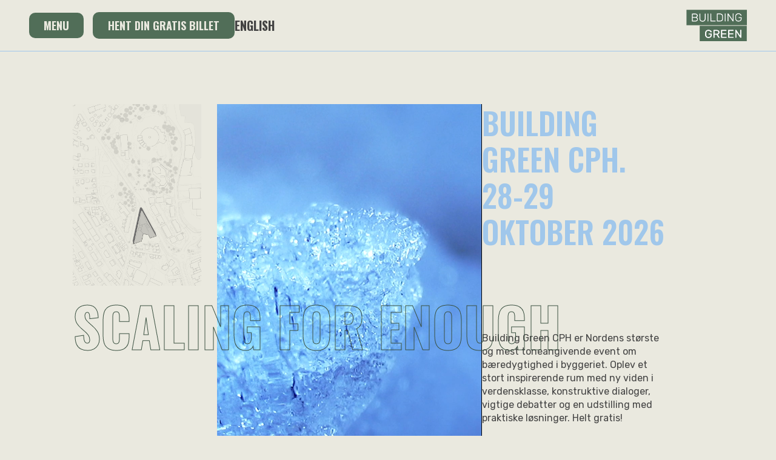

--- FILE ---
content_type: text/html; charset=UTF-8
request_url: https://buildinggreen.eu/cph/
body_size: 30997
content:
<!doctype html>
<html lang="da-DK">
<head>
    <meta charset="UTF-8">
    <meta name="viewport" content="width=device-width, initial-scale=1">
            <link rel='stylesheet' href='https://buildinggreen.eu/cph/wp-content/plugins/breakdance/plugin/themeless/normalize.min.css'>
        <style>
    .tcode-filters-content,
    .tcode-filters-wrapper {
        background-color: rgba(81,110,88,0.1);
    }

    .tcode-filters-type {
        color: #516e58;
    }

    .tcode-filtered-term {
        background-color: #516e58;
    }

    .tcode-event-schedule .slick-arrow,
    .tcode-event-schedule .slick-arrow:hover,
    .tcode-event-schedule .slick-arrow:focus,
    .tcode-event-schedule #days-carousel > button{
        background-color: rgba(81,110,88, .1);
    }

    .tcode-event-schedule .scheduled-days .scheduled-day.active:before {
        border-top-color: #516e58 !important;
    }

    .tcode-event-schedule .scheduled-days .scheduled-day {
        -webkit-transition: color 500ms ease, background 500ms ease;
        -moz-transition: color 500ms ease, background 500ms ease;
        -ms-transition: color 500ms ease, background 500ms ease;
        -o-transition: color 500ms ease, background 500ms ease;
        transition: color 500ms ease, background 500ms ease;
        background-color: rgba(81,110,88,0.1);
    }

    .tcode-event-schedule .scheduled-days .scheduled-day.active,
    .tcode-event-schedule .scheduled-days .scheduled-day:hover {
        background-color: #516e58;
    }

    .tcode-event-schedule .scheduled-days .scheduled-day:hover {
        background-color: rgba(81,110,88, .5);
    }

    .tcode-event-schedule .scheduled-days .scheduled-day.active:hover {
        -moz-transition: color 0s, background 0s;
        -webkit-transition: color 0s, background 0s;
        -o-transition: color 0s, background 0s;
        transition: color 0s, background 0s;
        background-color: #516e58;
    }


    .tcode-event-schedule .scheduled-locations .scheduled-location {
        -webkit-box-shadow: inset 0 -1px 0 #516e58;
        -moz-box-shadow: inset 0 -1px 0 #516e58;
        box-shadow: inset 0 -1px 0 #516e58;
        -webkit-animation: shadowFadeOut 300ms;
        -o-animation: shadowFadeOut 300ms;
        animation: shadowFadeOut 300ms;
    }

    .tcode-event-schedule .scheduled-locations .scheduled-location.active,
    .tcode-event-schedule .scheduled-locations .scheduled-location:hover {
        -webkit-box-shadow: inset 0 -6px 0 rgba(81,110,88, .5);
        -moz-box-shadow: inset 0 -6px 0 rgba(81,110,88, .5);
        box-shadow: inset 0 -6px 0 rgba(81,110,88, .5);
        -webkit-animation: shadowFadeIn 100ms;
        -o-animation: shadowFadeIn 100ms;
        animation: shadowFadeIn 100ms;
    }

    .tcode-event-schedule .scheduled-locations .scheduled-location.active {
        -webkit-box-shadow: inset 0 -6px 0 #516e58;
        -moz-box-shadow: inset 0 -6px 0 #516e58;
        box-shadow: inset 0 -6px 0 #516e58;
    }

    @keyframes shadowFadeIn {
        0% { box-shadow: inset 0 -1px 0 #516e58; }
        50% { box-shadow: inset 0 -3px 0 rgba(81,110,88, .8); }
        100% { box-shadow: inset 0 -6px 0 rgba(81,110,88, .5); }
    }

    @keyframes shadowFadeOut {
        0% { box-shadow: inset 0 -6px 0 rgba(81,110,88, .5); }
        50% { box-shadow: inset 0 -3px 0 rgba(81,110,88, .8); }
        100% { box-shadow: inset 0 -1px 0 #516e58; }
    }

    .tcode-event-schedule .scheduled-event {
        border-bottom: none;
        border-color: #516e58;
    }

            
    .tcode-event-schedule svg path,
    .tcode-event-schedule svg circle {
        fill: #516e58 !important;
    }

    .tcode-event-schedule .scheduled-event .svgContainer:hover {
        background-color: #516e58;
        -webkit-border-radius: 50%;
        -moz-border-radius: 50%;
        border-radius: 50%;
        -webkit-transition: background 500ms ease;
        -moz-transition: background 500ms ease;
        -ms-transition: background 500ms ease;
        -o-transition: background 500ms ease;
        transition: background 500ms ease;
    }

    .tcode-event-schedule .scheduled-event .svgContainer:hover svg path,
    .tcode-event-schedule .scheduled-event .svgContainer:hover svg circle {
        fill: #fff !important;
        -webkit-transition: fill 500ms ease;
        -moz-transition: fill 500ms ease;
        -ms-transition: fill 500ms ease;
        -o-transition: fill 500ms ease;
        transition: fill 500ms ease;
    }

    .tcode-event-schedule .scheduled-event .event-time {
        color: #516e58;
    }

    .tcode-event-schedule .scheduled-event .event-icon {
        color: #516e58;
    }

        .tcode-event-schedule .scheduled-event .event-excerpt .event-content a {
        color: #516e58;
    }
    
    
    .tcode-social-icon:hover {
        background-color: #516e58;
        -webkit-transition: background 500ms ease;
        -moz-transition: background 500ms ease;
        -ms-transition: background 500ms ease;
        -o-transition: background 500ms ease;
        transition: background 500ms ease;
    }

        .tcode-event-schedule .scheduled-days .scheduled-day .row-day {
        padding: 26px 0;
    }
    .tcode-event-schedule.tcode-size-small .scheduled-days .scheduled-day .row-day {
        padding: 18px 0;
    }
    
    @media (min-width: 768px) {
        }

    @media (min-width: 992px) {
        }
</style><meta name='robots' content='index, follow, max-image-preview:large, max-snippet:-1, max-video-preview:-1' />
<link rel="alternate" href="https://buildinggreen.eu/cph/" hreflang="da" />
<link rel="alternate" href="https://buildinggreen.eu/cph/en/" hreflang="en" />

	<!-- This site is optimized with the Yoast SEO plugin v26.8 - https://yoast.com/product/yoast-seo-wordpress/ -->
	<title>Building Green CPH » Event om bæredygtighed i byggeriet</title>
<link data-rocket-preload as="style" href="https://fonts.googleapis.com/css2?family=Rubik:ital,wght@0,100;0,200;0,300;0,400;0,500;0,600;0,700;0,800;0,900;1,100;1,200;1,300;1,400;1,500;1,600;1,700;1,800;1,900&#038;family=Oswald:ital,wght@0,100;0,200;0,300;0,400;0,500;0,600;0,700;0,800;0,900;1,100;1,200;1,300;1,400;1,500;1,600;1,700;1,800;1,900&#038;family=Poppins:ital,wght@0,100;0,200;0,300;0,400;0,500;0,600;0,700;0,800;0,900;1,100;1,200;1,300;1,400;1,500;1,600;1,700;1,800;1,900&#038;family=Inter:ital,wght@0,100;0,200;0,300;0,400;0,500;0,600;0,700;0,800;0,900;1,100;1,200;1,300;1,400;1,500;1,600;1,700;1,800;1,900&#038;family=Montserrat:ital,wght@0,100;0,200;0,300;0,400;0,500;0,600;0,700;0,800;0,900;1,100;1,200;1,300;1,400;1,500;1,600;1,700;1,800;1,900&#038;display=swap" rel="preload">
<link href="https://fonts.googleapis.com/css2?family=Rubik:ital,wght@0,100;0,200;0,300;0,400;0,500;0,600;0,700;0,800;0,900;1,100;1,200;1,300;1,400;1,500;1,600;1,700;1,800;1,900&#038;family=Oswald:ital,wght@0,100;0,200;0,300;0,400;0,500;0,600;0,700;0,800;0,900;1,100;1,200;1,300;1,400;1,500;1,600;1,700;1,800;1,900&#038;family=Poppins:ital,wght@0,100;0,200;0,300;0,400;0,500;0,600;0,700;0,800;0,900;1,100;1,200;1,300;1,400;1,500;1,600;1,700;1,800;1,900&#038;family=Inter:ital,wght@0,100;0,200;0,300;0,400;0,500;0,600;0,700;0,800;0,900;1,100;1,200;1,300;1,400;1,500;1,600;1,700;1,800;1,900&#038;family=Montserrat:ital,wght@0,100;0,200;0,300;0,400;0,500;0,600;0,700;0,800;0,900;1,100;1,200;1,300;1,400;1,500;1,600;1,700;1,800;1,900&#038;display=swap" media="print" onload="this.media=&#039;all&#039;" rel="stylesheet">
<noscript data-wpr-hosted-gf-parameters=""><link rel="stylesheet" href="https://fonts.googleapis.com/css2?family=Rubik:ital,wght@0,100;0,200;0,300;0,400;0,500;0,600;0,700;0,800;0,900;1,100;1,200;1,300;1,400;1,500;1,600;1,700;1,800;1,900&#038;family=Oswald:ital,wght@0,100;0,200;0,300;0,400;0,500;0,600;0,700;0,800;0,900;1,100;1,200;1,300;1,400;1,500;1,600;1,700;1,800;1,900&#038;family=Poppins:ital,wght@0,100;0,200;0,300;0,400;0,500;0,600;0,700;0,800;0,900;1,100;1,200;1,300;1,400;1,500;1,600;1,700;1,800;1,900&#038;family=Inter:ital,wght@0,100;0,200;0,300;0,400;0,500;0,600;0,700;0,800;0,900;1,100;1,200;1,300;1,400;1,500;1,600;1,700;1,800;1,900&#038;family=Montserrat:ital,wght@0,100;0,200;0,300;0,400;0,500;0,600;0,700;0,800;0,900;1,100;1,200;1,300;1,400;1,500;1,600;1,700;1,800;1,900&#038;display=swap"></noscript>
	<meta name="description" content="Vær med på Building Green CPH gratis » Bliv klogere på bæredygtighed, byggeri, arkitektur og grønne løsninger til byggeriet → Læs mere" />
	<link rel="canonical" href="https://buildinggreen.eu/cph/" />
	<meta property="og:locale" content="da_DK" />
	<meta property="og:locale:alternate" content="en_US" />
	<meta property="og:type" content="website" />
	<meta property="og:title" content="Building Green CPH » Event om bæredygtighed i byggeriet" />
	<meta property="og:description" content="Vær med på Building Green CPH gratis » Bliv klogere på bæredygtighed, byggeri, arkitektur og grønne løsninger til byggeriet → Læs mere" />
	<meta property="og:url" content="https://buildinggreen.eu/cph/" />
	<meta property="og:site_name" content="Building Green Copenhagen" />
	<meta property="article:modified_time" content="2026-01-21T07:29:57+00:00" />
	<meta property="og:image" content="https://buildinggreen.eu/cph/wp-content/uploads/sites/41/2025/09/25BGK-signatur-1200x630px.jpg" />
	<meta property="og:image:width" content="1200" />
	<meta property="og:image:height" content="630" />
	<meta property="og:image:type" content="image/jpeg" />
	<meta name="twitter:card" content="summary_large_image" />
	<script type="application/ld+json" class="yoast-schema-graph">{"@context":"https://schema.org","@graph":[{"@type":"WebPage","@id":"https://buildinggreen.eu/cph/","url":"https://buildinggreen.eu/cph/","name":"Building Green CPH » Event om bæredygtighed i byggeriet","isPartOf":{"@id":"https://buildinggreen.eu/cph/#website"},"primaryImageOfPage":{"@id":"https://buildinggreen.eu/cph/#primaryimage"},"image":{"@id":"https://buildinggreen.eu/cph/#primaryimage"},"thumbnailUrl":"https://buildinggreen.eu/cph/wp-content/uploads/sites/41/2025/09/25BGK-signatur-1200x630px.jpg","datePublished":"2025-08-26T07:01:43+00:00","dateModified":"2026-01-21T07:29:57+00:00","description":"Vær med på Building Green CPH gratis » Bliv klogere på bæredygtighed, byggeri, arkitektur og grønne løsninger til byggeriet → Læs mere","breadcrumb":{"@id":"https://buildinggreen.eu/cph/#breadcrumb"},"inLanguage":"da-DK","potentialAction":[{"@type":"ReadAction","target":["https://buildinggreen.eu/cph/"]}]},{"@type":"ImageObject","inLanguage":"da-DK","@id":"https://buildinggreen.eu/cph/#primaryimage","url":"https://buildinggreen.eu/cph/wp-content/uploads/sites/41/2025/09/25BGK-signatur-1200x630px.jpg","contentUrl":"https://buildinggreen.eu/cph/wp-content/uploads/sites/41/2025/09/25BGK-signatur-1200x630px.jpg","width":1200,"height":630},{"@type":"BreadcrumbList","@id":"https://buildinggreen.eu/cph/#breadcrumb","itemListElement":[{"@type":"ListItem","position":1,"name":"Hjem"}]},{"@type":"WebSite","@id":"https://buildinggreen.eu/cph/#website","url":"https://buildinggreen.eu/cph/","name":"CPH 2025","description":"","potentialAction":[{"@type":"SearchAction","target":{"@type":"EntryPoint","urlTemplate":"https://buildinggreen.eu/cph/?s={search_term_string}"},"query-input":{"@type":"PropertyValueSpecification","valueRequired":true,"valueName":"search_term_string"}}],"inLanguage":"da-DK"}]}</script>
	<!-- / Yoast SEO plugin. -->


<link rel='dns-prefetch' href='//ads.buildinggreen.eu' />
<link href='https://fonts.gstatic.com' crossorigin rel='preconnect' />
<link rel="alternate" title="oEmbed (JSON)" type="application/json+oembed" href="https://buildinggreen.eu/cph/wp-json/oembed/1.0/embed?url=https%3A%2F%2Fbuildinggreen.eu%2Fcph%2F&#038;lang=da" />
<link rel="alternate" title="oEmbed (XML)" type="text/xml+oembed" href="https://buildinggreen.eu/cph/wp-json/oembed/1.0/embed?url=https%3A%2F%2Fbuildinggreen.eu%2Fcph%2F&#038;format=xml&#038;lang=da" />
<style id='wp-img-auto-sizes-contain-inline-css' type='text/css'>
img:is([sizes=auto i],[sizes^="auto," i]){contain-intrinsic-size:3000px 1500px}
/*# sourceURL=wp-img-auto-sizes-contain-inline-css */
</style>
<style id='wp-emoji-styles-inline-css' type='text/css'>

	img.wp-smiley, img.emoji {
		display: inline !important;
		border: none !important;
		box-shadow: none !important;
		height: 1em !important;
		width: 1em !important;
		margin: 0 0.07em !important;
		vertical-align: -0.1em !important;
		background: none !important;
		padding: 0 !important;
	}
/*# sourceURL=wp-emoji-styles-inline-css */
</style>
<style id='wp-block-library-inline-css' type='text/css'>
:root{--wp-block-synced-color:#7a00df;--wp-block-synced-color--rgb:122,0,223;--wp-bound-block-color:var(--wp-block-synced-color);--wp-editor-canvas-background:#ddd;--wp-admin-theme-color:#007cba;--wp-admin-theme-color--rgb:0,124,186;--wp-admin-theme-color-darker-10:#006ba1;--wp-admin-theme-color-darker-10--rgb:0,107,160.5;--wp-admin-theme-color-darker-20:#005a87;--wp-admin-theme-color-darker-20--rgb:0,90,135;--wp-admin-border-width-focus:2px}@media (min-resolution:192dpi){:root{--wp-admin-border-width-focus:1.5px}}.wp-element-button{cursor:pointer}:root .has-very-light-gray-background-color{background-color:#eee}:root .has-very-dark-gray-background-color{background-color:#313131}:root .has-very-light-gray-color{color:#eee}:root .has-very-dark-gray-color{color:#313131}:root .has-vivid-green-cyan-to-vivid-cyan-blue-gradient-background{background:linear-gradient(135deg,#00d084,#0693e3)}:root .has-purple-crush-gradient-background{background:linear-gradient(135deg,#34e2e4,#4721fb 50%,#ab1dfe)}:root .has-hazy-dawn-gradient-background{background:linear-gradient(135deg,#faaca8,#dad0ec)}:root .has-subdued-olive-gradient-background{background:linear-gradient(135deg,#fafae1,#67a671)}:root .has-atomic-cream-gradient-background{background:linear-gradient(135deg,#fdd79a,#004a59)}:root .has-nightshade-gradient-background{background:linear-gradient(135deg,#330968,#31cdcf)}:root .has-midnight-gradient-background{background:linear-gradient(135deg,#020381,#2874fc)}:root{--wp--preset--font-size--normal:16px;--wp--preset--font-size--huge:42px}.has-regular-font-size{font-size:1em}.has-larger-font-size{font-size:2.625em}.has-normal-font-size{font-size:var(--wp--preset--font-size--normal)}.has-huge-font-size{font-size:var(--wp--preset--font-size--huge)}.has-text-align-center{text-align:center}.has-text-align-left{text-align:left}.has-text-align-right{text-align:right}.has-fit-text{white-space:nowrap!important}#end-resizable-editor-section{display:none}.aligncenter{clear:both}.items-justified-left{justify-content:flex-start}.items-justified-center{justify-content:center}.items-justified-right{justify-content:flex-end}.items-justified-space-between{justify-content:space-between}.screen-reader-text{border:0;clip-path:inset(50%);height:1px;margin:-1px;overflow:hidden;padding:0;position:absolute;width:1px;word-wrap:normal!important}.screen-reader-text:focus{background-color:#ddd;clip-path:none;color:#444;display:block;font-size:1em;height:auto;left:5px;line-height:normal;padding:15px 23px 14px;text-decoration:none;top:5px;width:auto;z-index:100000}html :where(.has-border-color){border-style:solid}html :where([style*=border-top-color]){border-top-style:solid}html :where([style*=border-right-color]){border-right-style:solid}html :where([style*=border-bottom-color]){border-bottom-style:solid}html :where([style*=border-left-color]){border-left-style:solid}html :where([style*=border-width]){border-style:solid}html :where([style*=border-top-width]){border-top-style:solid}html :where([style*=border-right-width]){border-right-style:solid}html :where([style*=border-bottom-width]){border-bottom-style:solid}html :where([style*=border-left-width]){border-left-style:solid}html :where(img[class*=wp-image-]){height:auto;max-width:100%}:where(figure){margin:0 0 1em}html :where(.is-position-sticky){--wp-admin--admin-bar--position-offset:var(--wp-admin--admin-bar--height,0px)}@media screen and (max-width:600px){html :where(.is-position-sticky){--wp-admin--admin-bar--position-offset:0px}}
/*# sourceURL=/wp-includes/css/dist/block-library/common.min.css */
</style>
<style id='classic-theme-styles-inline-css' type='text/css'>
/*! This file is auto-generated */
.wp-block-button__link{color:#fff;background-color:#32373c;border-radius:9999px;box-shadow:none;text-decoration:none;padding:calc(.667em + 2px) calc(1.333em + 2px);font-size:1.125em}.wp-block-file__button{background:#32373c;color:#fff;text-decoration:none}
/*# sourceURL=/wp-includes/css/classic-themes.min.css */
</style>
<link data-minify="1" rel='stylesheet' id='wpos-slick-style-css' href='https://buildinggreen.eu/cph/wp-content/cache/min/41/cph/wp-content/plugins/wp-logo-showcase-responsive-slider-pro/assets/css/slick.css?ver=1768550930' type='text/css' media='all' />
<link rel='stylesheet' id='wpos-animate-style-css' href='https://buildinggreen.eu/cph/wp-content/plugins/wp-logo-showcase-responsive-slider-pro/assets/css/animate.min.css?ver=1.6.1' type='text/css' media='all' />
<link rel='stylesheet' id='wpls-pro-public-style-css' href='https://buildinggreen.eu/cph/wp-content/plugins/wp-logo-showcase-responsive-slider-pro/assets/css/wpls-pro-public.min.css?ver=1.6.1' type='text/css' media='all' />
<link rel='stylesheet' id='2code-base-style-css' href='https://buildinggreen.eu/cph/wp-content/plugins/2code-event-schedule/assets/css/basestyle.min.css?ver=6.9' type='text/css' media='all' />
<link data-minify="1" rel='stylesheet' id='2code-slider-style-css' href='https://buildinggreen.eu/cph/wp-content/cache/min/41/cph/wp-content/plugins/2code-event-schedule/assets/plugins/slick/slick.css?ver=1768550930' type='text/css' media='all' />
<link data-minify="1" rel='stylesheet' id='2code-magnific-popup-style-css' href='https://buildinggreen.eu/cph/wp-content/cache/min/41/cph/wp-content/plugins/2code-event-schedule/assets/plugins/magnific-popup/dist/magnific-popup.css?ver=1768550930' type='text/css' media='all' />
<link data-minify="1" rel='stylesheet' id='2code-schedule-style-css' href='https://buildinggreen.eu/cph/wp-content/cache/min/41/cph/wp-content/plugins/2code-event-schedule/assets/css/style.css?ver=1768550930' type='text/css' media='all' />
<link data-minify="1" rel='stylesheet' id='2code-schedule-icons-css' href='https://buildinggreen.eu/cph/wp-content/cache/min/41/cph/wp-content/plugins/2code-event-schedule/assets/css/social-icons.css?ver=1768550930' type='text/css' media='all' />
<link data-minify="1" rel='stylesheet' id='2code-schedule-custom-style-css' href='https://buildinggreen.eu/cph/wp-content/cache/min/41/cph/wp-content/plugins/2code-event-schedule/assets/css/cstyle.css?ver=1768550931' type='text/css' media='all' />
<link data-minify="1" rel='stylesheet' id='ie-tec-schedule-css' href='https://buildinggreen.eu/cph/wp-content/cache/min/41/cph/wp-content/plugins/insight-events-tec-schedule/style.css?ver=1768550931' type='text/css' media='all' />
<script type="text/javascript" src="https://buildinggreen.eu/cph/wp-includes/js/jquery/jquery.min.js?ver=3.7.1" id="jquery-core-js"></script>
<script type="text/javascript" src="https://buildinggreen.eu/cph/wp-includes/js/jquery/jquery-migrate.min.js?ver=3.4.1" id="jquery-migrate-js"></script>
<script type="text/javascript" src="https://buildinggreen.eu/cph/wp-content/plugins/2code-event-schedule/assets/plugins/moment/moment-with-locales.min.js" id="2code-schedule-moment-js"></script>
<link rel="https://api.w.org/" href="https://buildinggreen.eu/cph/wp-json/" /><link rel="alternate" title="JSON" type="application/json" href="https://buildinggreen.eu/cph/wp-json/wp/v2/pages/21" /><link rel="EditURI" type="application/rsd+xml" title="RSD" href="https://buildinggreen.eu/cph/xmlrpc.php?rsd" />
<meta name="generator" content="WordPress 6.9" />
<link rel='shortlink' href='https://buildinggreen.eu/cph/' />
<!-- Google Tag Manager -->
<script>(function(w,d,s,l,i){w[l]=w[l]||[];w[l].push({'gtm.start':
new Date().getTime(),event:'gtm.js'});var f=d.getElementsByTagName(s)[0],
j=d.createElement(s),dl=l!='dataLayer'?'&l='+l:'';j.async=true;j.src=
'https://www.googletagmanager.com/gtm.js?id='+i+dl;f.parentNode.insertBefore(j,f);
})(window,document,'script','dataLayer','GTM-KJRQ6PBW');</script>
<!-- End Google Tag Manager -->
<link rel="icon" href="https://buildinggreen.eu/cph/wp-content/uploads/sites/41/2025/08/cropped-cropped-Favikon-BG-512x512-ny-32x32.jpg" sizes="32x32" />
<link rel="icon" href="https://buildinggreen.eu/cph/wp-content/uploads/sites/41/2025/08/cropped-cropped-Favikon-BG-512x512-ny-192x192.jpg" sizes="192x192" />
<link rel="apple-touch-icon" href="https://buildinggreen.eu/cph/wp-content/uploads/sites/41/2025/08/cropped-cropped-Favikon-BG-512x512-ny-180x180.jpg" />
<meta name="msapplication-TileImage" content="https://buildinggreen.eu/cph/wp-content/uploads/sites/41/2025/08/cropped-cropped-Favikon-BG-512x512-ny-270x270.jpg" />
		<style type="text/css" id="wp-custom-css">
			.event-schedule .scheduled-events .row .event-title, .scheduled-locations .scheduled-location, .scheduled-day .row-day {
	 font-family: "Oswald", sans-serif;
	font-weight: 700;
}

.event-schedule .scheduled-events .row p, .event-schedule .scheduled-events .row div, .event-schedule .scheduled-events .row a {
	 font-family: "Rubik", sans-serif;
	font-weight: 400;
}

.event-schedule .row.scheduled-event {
	background-color: #eae9df !important;
	border-bottom: 1px solid #516e58;
}

.event-schedule .scheduled-events .row .event-title {
	font-size: 1rem;
}

.scheduled-locations .scheduled-location div {
	font-size: 1.1rem;
}

.scheduled-day .row-day span {
	font-size: 1.2rem;
}		</style>
		<style>ins[data-revive-id] {background: none!important;}</style><!-- [HEADER ASSETS] -->


<link data-minify="1" rel="stylesheet" href="https://buildinggreen.eu/cph/wp-content/cache/min/41/cph/wp-content/plugins/breakdance/subplugins/breakdance-elements/dependencies-files/awesome-menu@1/awesome-menu.css?ver=1768550931" />
<link data-minify="1" rel="stylesheet" href="https://buildinggreen.eu/cph/wp-content/cache/min/41/cph/wp-content/plugins/breakdance/subplugins/breakdance-elements/dependencies-files/breakdance-fancy-background@1/fancy-background.css?ver=1768550931" />
<link data-minify="1" rel="stylesheet" href="https://buildinggreen.eu/cph/wp-content/cache/min/41/cph/wp-content/plugins/breakdance/subplugins/breakdance-elements/dependencies-files/swiper@8/swiper-bundle.min.css?ver=1768550931" />
<link data-minify="1" rel="stylesheet" href="https://buildinggreen.eu/cph/wp-content/cache/min/41/cph/wp-content/plugins/breakdance/subplugins/breakdance-elements/dependencies-files/swiper@8/breakdance-swiper-preset-defaults.css?ver=1768550931" />


<link data-minify="1" rel="stylesheet" href="https://buildinggreen.eu/cph/wp-content/cache/min/41/cph/wp-content/uploads/sites/41/breakdance/css/post-14-defaults.css?ver=1768550931" />

<link data-minify="1" rel="stylesheet" href="https://buildinggreen.eu/cph/wp-content/cache/min/41/cph/wp-content/uploads/sites/41/breakdance/css/post-21-defaults.css?ver=1768550931" />

<link data-minify="1" rel="stylesheet" href="https://buildinggreen.eu/cph/wp-content/cache/min/41/cph/wp-content/uploads/sites/41/breakdance/css/post-13-defaults.css?ver=1768550931" />

<link data-minify="1" rel="stylesheet" href="https://buildinggreen.eu/cph/wp-content/cache/min/41/cph/wp-content/uploads/sites/41/breakdance/css/global-settings.css?ver=1768550931" />

<link rel="stylesheet" href="https://buildinggreen.eu/cph/wp-content/uploads/sites/41/breakdance/css/presets.css?v=d41d8cd98f00b204e9800998ecf8427e" />

<link rel="stylesheet" href="https://buildinggreen.eu/cph/wp-content/uploads/sites/41/breakdance/css/selectors.css?v=d41d8cd98f00b204e9800998ecf8427e" />



<link data-minify="1" rel="stylesheet" href="https://buildinggreen.eu/cph/wp-content/cache/min/41/cph/wp-content/uploads/sites/41/breakdance/css/post-14.css?ver=1768550931" />

<link data-minify="1" rel="stylesheet" href="https://buildinggreen.eu/cph/wp-content/cache/min/41/cph/wp-content/uploads/sites/41/breakdance/css/post-21.css?ver=1768550931" />

<link data-minify="1" rel="stylesheet" href="https://buildinggreen.eu/cph/wp-content/cache/min/41/cph/wp-content/uploads/sites/41/breakdance/css/post-13.css?ver=1768550931" />
<!-- [/EOF HEADER ASSETS] --><meta name="generator" content="WP Rocket 3.20.3" data-wpr-features="wpr_minify_js wpr_minify_css wpr_preload_links wpr_desktop" /></head>
<body class="home wp-singular page-template-default page page-id-21 wp-theme-breakdance-zero breakdance">
    <svg class="breakdance-global-gradients-sprite" aria-hidden="true"><linearGradient x1="0.5" y1="1" x2="0.5" y2="0" id="bde-palette-gradient-b8fbf032-4509-4edf-8e4e-d9ca3f2ff2c9-gradient-9"><stop stop-opacity="1" stop-color="var(--bde-background-color)" offset="0.010416666666666668"></stop><stop stop-opacity="1" stop-color="var(--bde-headings-color)" offset="0.9693910256410256"></stop></linearGradient></svg>    <header data-rocket-location-hash="88c4cc3448d44aa32b055a410defba42" class="bde-header-builder-14-186 bde-header-builder bde-header-builder--sticky bde-header-builder--sticky-scroll-slide">

<div data-rocket-location-hash="0ca92eda83499acbcf9cab48598aadf2" class="bde-header-builder__container"><div data-rocket-location-hash="d06fbe78b03737dee58320038fd7b2a4" class="bde-div-14-218 bde-div">
  
  
	



<div class="bde-menu-14-187 bde-menu">


      
        
    <nav class="breakdance-menu breakdance-menu--collapse   hide-arrows-on-desktop ">
    <button class="breakdance-menu-toggle breakdance-menu-toggle--squeeze" type="button" aria-label="Open Menu" aria-expanded="false" aria-controls="menu-187">
                  <span class="breakdance-menu-toggle-icon">
            <span class="breakdance-menu-toggle-lines"></span>
          </span>
            </button>
    
  <ul class="breakdance-menu-list" id="menu-187">
              
      <li class="breakdance-menu-topbar">
              <span class="breakdance-menu-topbar-logo">
                            <img src="https://buildinggreen.eu/cph/wp-content/uploads/sites/41/2025/08/22BG-stacked-288x150px.png" alt="" width="" />
                          </span>
      
              <button class="breakdance-menu-close-button" type="button">Close</button>
          </li>
  
    <li class="bde-menu-custom-dropdown-14-188 bde-menu-custom-dropdown breakdance-menu-item">
<div class="breakdance-dropdown breakdance-dropdown--custom">
    <div class="breakdance-dropdown-toggle">
            
              <button class="breakdance-menu-link" type="button" aria-expanded="false" aria-controls="dropdown-188" >
          Menu
        </button>
      
      <button class="breakdance-menu-link-arrow" type="button" aria-expanded="false" aria-controls="dropdown-188" aria-label="Menu Submenu"></button>
    </div>

    <div class="breakdance-dropdown-floater" aria-hidden="true" id="dropdown-188">
        <div class="breakdance-dropdown-body">
            <div class="breakdance-dropdown-custom-content">
                <div class="bde-columns-14-189 bde-columns"><div class="bde-column-14-190 bde-column">
  
  
	



<div class="bde-wp-menu-14-213 bde-wp-menu">


      
        
    <nav class="breakdance-menu breakdance-menu--collapse breakdance-menu--vertical   ">
    <button class="breakdance-menu-toggle breakdance-menu-toggle--squeeze" type="button" aria-label="Open Menu" aria-expanded="false" aria-controls="menu-213">
                  <span class="breakdance-menu-toggle-icon">
            <span class="breakdance-menu-toggle-lines"></span>
          </span>
            </button>
    
  <ul class="breakdance-menu-list" id="menu-213">
              
  
    <li id="menu-item-7861" class="menu-item menu-item-type-post_type menu-item-object-page menu-item-home current-menu-item page_item page-item-21 current_page_item menu-item-7861 breakdance-menu-item"><a href="https://buildinggreen.eu/cph/" aria-current="page" class="breakdance-menu-link">Forside</a></li>
<li id="menu-item-7819" class="menu-item menu-item-type-post_type menu-item-object-page menu-item-7819 breakdance-menu-item"><a href="https://buildinggreen.eu/cph/tilmelding/" class="breakdance-menu-link">Tilmelding</a></li>
<li id="menu-item-8958" class="menu-item menu-item-type-post_type menu-item-object-page menu-item-8958 breakdance-menu-item"><a href="https://buildinggreen.eu/cph/exhibitors/" class="breakdance-menu-link">Udstillerliste 2025</a></li>
<li id="menu-item-8188" class="menu-item menu-item-type-post_type menu-item-object-page menu-item-8188 breakdance-menu-item"><a href="https://buildinggreen.eu/cph/bookstand/" class="breakdance-menu-link">For udstillere</a></li>
<li id="menu-item-8191" class="menu-item menu-item-type-post_type menu-item-object-page menu-item-8191 breakdance-menu-item"><a href="https://buildinggreen.eu/cph/det-baeredygtige-element/" class="breakdance-menu-link">Det Bæredygtige Element</a></li>
<li id="menu-item-9429" class="menu-item menu-item-type-custom menu-item-object-custom menu-item-9429 breakdance-menu-item"><a href="https://buildinggreen.eu/together/events/" class="breakdance-menu-link">Andre Building Green-events</a></li>
<li id="menu-item-8193" class="menu-item menu-item-type-custom menu-item-object-custom current-menu-item current_page_item menu-item-home menu-item-8193 breakdance-menu-item"><a href="https://buildinggreen.eu/cph/#praktisk" aria-current="page" class="breakdance-menu-link">Praktisk Information</a></li>
<li id="menu-item-7821-en" class="lang-item lang-item-7 lang-item-en lang-item-first menu-item menu-item-type-custom menu-item-object-custom menu-item-7821-en breakdance-menu-item"><a href="https://buildinggreen.eu/cph/en/" class="breakdance-menu-link" hreflang="en-US" lang="en-US">English</a></li>

  </ul>
  </nav>


</div>
</div></div>
            </div>
        </div>
    </div>
</div>

</li><li class="bde-button-14-208 bde-button breakdance-menu-item">
    
                                    
    
    
    
    
            
                    
            
            

    
    
    
    
    
    <a class="breakdance-link button-atom button-atom--custom bde-button__button" href="https://buildinggreen.eu/cph/tilmelding/" target="_blank" data-type="url"  >

    
        <span class="button-atom__text">HENT DIN GRATIS BILLET</span>

        
        
                </a>

    


</li>
  </ul>
  </nav>


</div><div class="bde-wp-menu-14-217 bde-wp-menu">


      
        
    <nav class="breakdance-menu breakdance-menu--collapse    ">
    <button class="breakdance-menu-toggle breakdance-menu-toggle--squeeze" type="button" aria-label="Open Menu" aria-expanded="false" aria-controls="menu-217">
                  <span class="breakdance-menu-toggle-icon">
            <span class="breakdance-menu-toggle-lines"></span>
          </span>
            </button>
    
  <ul class="breakdance-menu-list" id="menu-217">
              
  
    <li id="menu-item-8272-en" class="lang-item lang-item-7 lang-item-en lang-item-first menu-item menu-item-type-custom menu-item-object-custom menu-item-8272-en breakdance-menu-item"><a href="https://buildinggreen.eu/cph/en/" class="breakdance-menu-link" hreflang="en-US" lang="en-US">English</a></li>

  </ul>
  </nav>


</div>
</div><div data-rocket-location-hash="b72e126cde7bd512143c7861d5c8285e" class="bde-div-14-210 bde-div">
  
  
	



<div class="bde-image-14-209 bde-image">
<figure class="breakdance-image breakdance-image--7795">
	<div class="breakdance-image-container">
		<div class="breakdance-image-clip"><a class="breakdance-image-link breakdance-image-link--url" href="https://buildinggreen.eu/cph" target="_self" rel="noopener" data-sub-html="" data-lg-size="-"><img class="breakdance-image-object" src="https://buildinggreen.eu/cph/wp-content/uploads/sites/41/2025/08/22BG-stacked-288x150px.png" width="384" height="200" srcset="https://buildinggreen.eu/cphdev/wp-content/uploads/sites/41/2025/08/22BG-stacked-288x150px.png 384w, https://buildinggreen.eu/cphdev/wp-content/uploads/sites/41/2025/08/22BG-stacked-288x150px-300x156.png 300w" sizes="(max-width: 384px) 100vw, 384px"></a></div>
	</div></figure>

</div>
</div></div>

<div data-rocket-location-hash="d076682f042aa21b2e5ba0837019987a" class="bde-header-builder__header-builder-border-bottom"></div>

</header><section data-rocket-location-hash="cdb5a095d06155c9b625e10da9bbe7fc" class="bde-section-21-108 bde-section">
  
  
	



<div data-rocket-location-hash="f8df5bf7cbfdbe69cbd41cf163f59d23" class="section-container"><h1 class="bde-heading-21-118 bde-heading">
SCALING FOR ENOUGH
</h1><div data-rocket-location-hash="db117863760b53205b7b274fe860ce39" class="bde-columns-21-110 bde-columns"><div class="bde-column-21-111 bde-column">
  
  
	



<div class="bde-image-21-114 bde-image">
<figure class="breakdance-image breakdance-image--8617">
	<div class="breakdance-image-container">
		<div class="breakdance-image-clip"><img class="breakdance-image-object" src="https://buildinggreen.eu/cph/wp-content/uploads/sites/41/2025/09/plantegning-Helen-hard01-1086x1536.png" width="1086" height="1536" srcset="https://buildinggreen.eu/cph/wp-content/uploads/sites/41/2025/09/plantegning-Helen-hard01-scaled.png 1810w, https://buildinggreen.eu/cph/wp-content/uploads/sites/41/2025/09/plantegning-Helen-hard01-212x300.png 212w, https://buildinggreen.eu/cph/wp-content/uploads/sites/41/2025/09/plantegning-Helen-hard01-724x1024.png 724w, https://buildinggreen.eu/cph/wp-content/uploads/sites/41/2025/09/plantegning-Helen-hard01-768x1086.png 768w, https://buildinggreen.eu/cph/wp-content/uploads/sites/41/2025/09/plantegning-Helen-hard01-1086x1536.png 1086w, https://buildinggreen.eu/cph/wp-content/uploads/sites/41/2025/09/plantegning-Helen-hard01-1448x2048.png 1448w" sizes="(max-width: 1810px) 100vw, 1810px"></div>
	</div></figure>

</div>
</div><div class="bde-column-21-112 bde-column">
  
  
	



<div class="bde-video-21-495 bde-video" playsinline="true" autoplay="true">
<div class="ee-video-container">
            <video class="ee-video" src="https://buildinggreen.eu/cph/wp-content/uploads/sites/41/2025/08/Is-NY.mp4"
               autoplay='true'                                poster='https://buildinggreen.eu/cph/wp-content/uploads/sites/41/2025/08/25BGK-smeltende-is-800x800px.jpg'                loop='true'                muted='true'                controlsList="nodownload"                playsinline
        >
        </video>
    
    </div>

</div>
</div><div class="bde-column-21-113 bde-column">
  
  
	



<h2 class="bde-heading-21-116 bde-heading">
bUILDING gREEN cph. 28-29 OKtober 2026
</h2><div class="bde-text-21-117 bde-text">
Building Green CPH er Nordens største og mest toneangivende event om bæredygtighed i byggeriet. Oplev et stort inspirerende rum med ny viden i verdensklasse, konstruktive dialoger, vigtige debatter og en udstilling med praktiske løsninger. Helt gratis!
</div>
</div></div></div>
</section><section data-rocket-location-hash="587a92ad0922754ca8dcb5881aae9b34" class="bde-section-21-488 bde-section">
              
  
  
	

  <div data-rocket-location-hash="ce52695f84fd24484202406c4373cc85" class="section-background-overlay"></div>


<div data-rocket-location-hash="7ede5de14579db4cdb7f46e445945bc0" class="section-container"><div data-rocket-location-hash="2188f1ae68c319f4b62ccabccf596b88" class="bde-columns-21-1283 bde-columns"><div class="bde-column-21-1284 bde-column">
  
  
	



<div class="bde-button-21-530 bde-button">
    
                                    
    
    
    
    
            
                    
            
            

    
    
    
    
    
    <a class="breakdance-link button-atom button-atom--primary bde-button__button" href="https://buildinggreen.eu/cph/tilmelding/" target="_blank" data-type="url"  >

    
        <span class="button-atom__text">TILMELD DIG HER </span>

        
        
                </a>

    


</div>
</div></div></div>
</section><section data-rocket-location-hash="e43ccb4502559b418567cd1ae6923c5a" class="bde-section-21-403 bde-section">
  
  
	



<div data-rocket-location-hash="f918ad1100612ce0aa2d29b334f30a2b" class="section-container"><div data-rocket-location-hash="485dd95c63ad118bfd45431f8025ab2d" class="bde-text-21-406 bde-text">
<br><br>
</div><div data-rocket-location-hash="181e01b13dd833d83d1a8b26871cfbc9" class="bde-text-21-408 bde-text">
Tusind tak for to gode dage på Building Green CPH 2025! 
</div><div data-rocket-location-hash="de802610cbc6f5f0730f10c456a3a2aa" class="bde-columns-21-498 bde-columns"><div class="bde-column-21-499 bde-column">
  
  
	



<div class="bde-text-21-501 bde-text">
Med kæmpe succes slog Building Green CPH den 29. og 30. oktober 2025 dørene op for 15. gang. Siden 2011 har eventen samlet hele byggebranchen og vokset sig større og større for hvert år. For første gang er det i nye – og ikke mindst gamle – lokaler i Lokomotivværkstedet og med et meget større internationalt fokus. <br><br>Med over 10.000 besøgende sætter årets event ny rekord og markerer et voksende engagement i den grønne omstilling af byggeriet. Under temaet “Scaling For Enough” samlede vi aktører på tværs af byggebranchen for at dele viden om, hvordan byggeriet kan skalere de grønne løsninger uden at overskride planetens grænser.<br><br>I to dage var Lokomotivværkstedet fyldt med engagerede deltagere, inspirerende talere og aktuelle debatter. Der blev blandt andet delt viden om renovering, skalering af gode løsninger, bevar- og forklar-princippet og genbrug af ressourcer, materialer og bygninger og meget mere. Der var også fokus på hvordan branchen kan skabe reel forandring gennem samarbejde, innovation og ærlighed om de udfordringer, der stadig ligger foran.<br><br>Tusind tak til alle deltagere, talere partnere og udstillere! <br><br>Sæt kryds i kalenderen den 28.-29. oktober 2026, hvor vi gentager successen!
</div><div class="bde-text-21-1314 bde-text">
Årets tema på Building Green CPH er “Scaling for Enough”, og det kan du opleve folde sig ud på fem scener i Lokomotivværkstedet den 29.- 30. oktober. Med årets tema kan du være med til at sætte fokus på to aktuelle fokuspunkter for byggebranchen: Skalering og tilstrækkelighed.<br><br>Vi skal udvikle og skalere de løsninger, der kan bringe byggeriet tættere på vores bæredygtighedsambitioner. Mådehold og tilstrækkelighed er ikke lig med afsavn, men det handler i stedet om at bruge de ressourcer, materialer og bygninger, vi allerede har. <br><br>Når vi bygger nyt, skal vi gøre det klogere og mere ansvarligt. Det betyder, at vi skal finde og skalere de løsninger, der kan hjælpe os med at bygge nyt på planetens præmisser, så de bliver naturlige at bruge for hele branchen. De gode løsninger hjælper os ikke, hvis de kun bliver brugt i prestige- eller testbyggerier.<br><br>I Danmark er vi som branche længere på bæredygtighedsrejsen end resten af Europa. Det giver os både et potentiale og en forpligtelse til at tage førerrollen i den grønne omstilling af byggeriet med innovation, erfaring og konkrete løsninger, der kan gøre en reel forskel. Og det skal vi udnytte! <br><br>Kun sammen kan vi løse den fælles udfordring: Hvordan kan byggeriet imødekomme samfundets behov uden at overskride planetens ydeevne?
</div>
</div></div></div>
</section><section data-rocket-location-hash="64c75d54373e27730f97f9a796054814" class="bde-section-21-891 bde-section">
  
  
	



<div data-rocket-location-hash="a5c245ee5832009155d3ded83c6cba13" class="section-container"><div data-rocket-location-hash="93191acd2f031867f74d7d3308cbddb7" class="bde-advancedslider-21-892 bde-advancedslider">
<div class="breakdance-swiper-wrapper" data-swiper-id="892">
  <div class="swiper">
    <div class="swiper-wrapper">
      <div class="bde-advancedslide-21-895 bde-advancedslide swiper-slide">
<div class="advanced-slider__slide">
  <div class="bde-simple-testimonial-21-896 bde-simple-testimonial">



    
        



    <div class='simple-testimonial__quote'>
        <blockquote >
            Vi står midt i et paradigmeskifte, hvor byggeriet kan gå fra at være en del af problemet til at blive en nøglespiller i helingen af vores indre og ydre økosystemer
        </blockquote>

        
            
                                <svg class='simple-testimonial__quote-mark left-icon' xmlns="http://www.w3.org/2000/svg" viewBox="0 0 200 200">
        <path d="m1.079 62.282.25-1.683.259.06a45.156 45.156 0 0 1 11.77-22.07 44.812 44.812 0 0 1 21.674-12.354 44.657 44.657 0 0 1 24.89 1.17 44.866 44.866 0 0 1 20.43 14.335 45.204 45.204 0 0 1 9.668 23.078 45.283 45.283 0 0 1-4.074 24.702 45.015 45.015 0 0 1-16.56 18.709 44.703 44.703 0 0 1-23.94 6.945c-2.223 0-4.356-.34-6.48-.651.688 2.325 1.396 4.689 2.532 6.813 1.137 3.086 2.912 5.761 4.676 8.457 1.476 2.915 4.078 4.889 5.992 7.384 2.005 2.425 4.736 4.038 6.9 6.052 2.123 2.104 4.905 3.156 7.119 4.639 2.313 1.332 4.327 2.805 6.48 3.506l5.374 2.225 4.726 1.973L77.939 175l-5.952-1.443c-1.904-.481-4.227-1.042-6.87-1.713-2.701-.501-5.583-1.874-8.793-3.126-3.16-1.433-6.84-2.385-10.25-4.679-3.43-2.184-7.387-4.008-10.877-6.934-3.38-3.015-7.458-5.63-10.469-9.458-3.29-3.587-6.54-7.354-9.063-11.642-2.92-4.088-4.905-8.577-6.999-13.016-1.894-4.438-3.42-8.977-4.666-13.385C1.637 100.766.58 92.37.172 85.186c-.34-7.194-.14-13.175.279-17.504.14-1.807.35-3.609.628-5.4Zm109.672 0 .25-1.683.259.06a45.163 45.163 0 0 1 11.771-22.07 44.815 44.815 0 0 1 21.673-12.354 44.658 44.658 0 0 1 24.89 1.17 44.861 44.861 0 0 1 20.429 14.335 45.208 45.208 0 0 1 9.67 23.078 45.29 45.29 0 0 1-4.074 24.702 45.019 45.019 0 0 1-16.561 18.709 44.702 44.702 0 0 1-23.939 6.945c-2.223 0-4.357-.34-6.481-.651.688 2.325 1.396 4.689 2.533 6.813 1.136 3.086 2.911 5.761 4.676 8.457 1.475 2.915 4.078 4.889 5.992 7.384 2.004 2.425 4.736 4.038 6.899 6.052 2.124 2.104 4.906 3.156 7.119 4.639 2.313 1.332 4.327 2.805 6.481 3.506l5.374 2.225a657.488 657.488 0 0 1 4.715 1.953l-4.825 19.428-5.952-1.443c-1.905-.481-4.228-1.042-6.87-1.713-2.702-.501-5.583-1.874-8.794-3.126-3.16-1.433-6.839-2.385-10.249-4.679-3.43-2.184-7.388-4.008-10.877-6.934-3.38-3.015-7.458-5.631-10.469-9.458-3.29-3.587-6.541-7.354-9.063-11.642-2.921-4.088-4.905-8.577-6.999-13.016-1.895-4.438-3.42-8.977-4.666-13.385-2.363-8.838-3.42-17.234-3.829-24.418-.339-7.194-.139-13.175.279-17.504.149-1.8.362-3.595.638-5.38Z" fill="currentColor"/>
    </svg>
    <svg class='simple-testimonial__quote-mark right-icon' xmlns="http://www.w3.org/2000/svg" viewBox="0 0 200 200">
        <path d="m1.079 62.282.25-1.683.259.06a45.156 45.156 0 0 1 11.77-22.07 44.812 44.812 0 0 1 21.674-12.354 44.657 44.657 0 0 1 24.89 1.17 44.866 44.866 0 0 1 20.43 14.335 45.204 45.204 0 0 1 9.668 23.078 45.283 45.283 0 0 1-4.074 24.702 45.015 45.015 0 0 1-16.56 18.709 44.703 44.703 0 0 1-23.94 6.945c-2.223 0-4.356-.34-6.48-.651.688 2.325 1.396 4.689 2.532 6.813 1.137 3.086 2.912 5.761 4.676 8.457 1.476 2.915 4.078 4.889 5.992 7.384 2.005 2.425 4.736 4.038 6.9 6.052 2.123 2.104 4.905 3.156 7.119 4.639 2.313 1.332 4.327 2.805 6.48 3.506l5.374 2.225 4.726 1.973L77.939 175l-5.952-1.443c-1.904-.481-4.227-1.042-6.87-1.713-2.701-.501-5.583-1.874-8.793-3.126-3.16-1.433-6.84-2.385-10.25-4.679-3.43-2.184-7.387-4.008-10.877-6.934-3.38-3.015-7.458-5.63-10.469-9.458-3.29-3.587-6.54-7.354-9.063-11.642-2.92-4.088-4.905-8.577-6.999-13.016-1.894-4.438-3.42-8.977-4.666-13.385C1.637 100.766.58 92.37.172 85.186c-.34-7.194-.14-13.175.279-17.504.14-1.807.35-3.609.628-5.4Zm109.672 0 .25-1.683.259.06a45.163 45.163 0 0 1 11.771-22.07 44.815 44.815 0 0 1 21.673-12.354 44.658 44.658 0 0 1 24.89 1.17 44.861 44.861 0 0 1 20.429 14.335 45.208 45.208 0 0 1 9.67 23.078 45.29 45.29 0 0 1-4.074 24.702 45.019 45.019 0 0 1-16.561 18.709 44.702 44.702 0 0 1-23.939 6.945c-2.223 0-4.357-.34-6.481-.651.688 2.325 1.396 4.689 2.533 6.813 1.136 3.086 2.911 5.761 4.676 8.457 1.475 2.915 4.078 4.889 5.992 7.384 2.004 2.425 4.736 4.038 6.899 6.052 2.124 2.104 4.906 3.156 7.119 4.639 2.313 1.332 4.327 2.805 6.481 3.506l5.374 2.225a657.488 657.488 0 0 1 4.715 1.953l-4.825 19.428-5.952-1.443c-1.905-.481-4.228-1.042-6.87-1.713-2.702-.501-5.583-1.874-8.794-3.126-3.16-1.433-6.839-2.385-10.249-4.679-3.43-2.184-7.388-4.008-10.877-6.934-3.38-3.015-7.458-5.631-10.469-9.458-3.29-3.587-6.541-7.354-9.063-11.642-2.921-4.088-4.905-8.577-6.999-13.016-1.895-4.438-3.42-8.977-4.666-13.385-2.363-8.838-3.42-17.234-3.829-24.418-.339-7.194-.139-13.175.279-17.504.149-1.8.362-3.595.638-5.38Z" fill="currentColor"/>
    </svg>

            
            
            
            
        
    </div>


    <div class='simple-testimonial__author' >
        Laura Storm
    </div>

    <div class='simple-testimonial__author-info' >
        Forfatter & grundlægger, Regenerators 
    </div>



</div>
</div>
</div><div class="bde-advancedslide-21-897 bde-advancedslide swiper-slide" data-parallax="true">
<div class="advanced-slider__slide">
  <div class="bde-simple-testimonial-21-898 bde-simple-testimonial">



    
        



    <div class='simple-testimonial__quote'>
        <blockquote >
            Der er store psykologiske gevinster ved bæredygtighed. Det behøver bestemt ikke at være et afsavn, når der omstilles til bæredygtighed – snarere tværtimod
        </blockquote>

        
            
                                <svg class='simple-testimonial__quote-mark left-icon' xmlns="http://www.w3.org/2000/svg" viewBox="0 0 200 200">
        <path d="m1.079 62.282.25-1.683.259.06a45.156 45.156 0 0 1 11.77-22.07 44.812 44.812 0 0 1 21.674-12.354 44.657 44.657 0 0 1 24.89 1.17 44.866 44.866 0 0 1 20.43 14.335 45.204 45.204 0 0 1 9.668 23.078 45.283 45.283 0 0 1-4.074 24.702 45.015 45.015 0 0 1-16.56 18.709 44.703 44.703 0 0 1-23.94 6.945c-2.223 0-4.356-.34-6.48-.651.688 2.325 1.396 4.689 2.532 6.813 1.137 3.086 2.912 5.761 4.676 8.457 1.476 2.915 4.078 4.889 5.992 7.384 2.005 2.425 4.736 4.038 6.9 6.052 2.123 2.104 4.905 3.156 7.119 4.639 2.313 1.332 4.327 2.805 6.48 3.506l5.374 2.225 4.726 1.973L77.939 175l-5.952-1.443c-1.904-.481-4.227-1.042-6.87-1.713-2.701-.501-5.583-1.874-8.793-3.126-3.16-1.433-6.84-2.385-10.25-4.679-3.43-2.184-7.387-4.008-10.877-6.934-3.38-3.015-7.458-5.63-10.469-9.458-3.29-3.587-6.54-7.354-9.063-11.642-2.92-4.088-4.905-8.577-6.999-13.016-1.894-4.438-3.42-8.977-4.666-13.385C1.637 100.766.58 92.37.172 85.186c-.34-7.194-.14-13.175.279-17.504.14-1.807.35-3.609.628-5.4Zm109.672 0 .25-1.683.259.06a45.163 45.163 0 0 1 11.771-22.07 44.815 44.815 0 0 1 21.673-12.354 44.658 44.658 0 0 1 24.89 1.17 44.861 44.861 0 0 1 20.429 14.335 45.208 45.208 0 0 1 9.67 23.078 45.29 45.29 0 0 1-4.074 24.702 45.019 45.019 0 0 1-16.561 18.709 44.702 44.702 0 0 1-23.939 6.945c-2.223 0-4.357-.34-6.481-.651.688 2.325 1.396 4.689 2.533 6.813 1.136 3.086 2.911 5.761 4.676 8.457 1.475 2.915 4.078 4.889 5.992 7.384 2.004 2.425 4.736 4.038 6.899 6.052 2.124 2.104 4.906 3.156 7.119 4.639 2.313 1.332 4.327 2.805 6.481 3.506l5.374 2.225a657.488 657.488 0 0 1 4.715 1.953l-4.825 19.428-5.952-1.443c-1.905-.481-4.228-1.042-6.87-1.713-2.702-.501-5.583-1.874-8.794-3.126-3.16-1.433-6.839-2.385-10.249-4.679-3.43-2.184-7.388-4.008-10.877-6.934-3.38-3.015-7.458-5.631-10.469-9.458-3.29-3.587-6.541-7.354-9.063-11.642-2.921-4.088-4.905-8.577-6.999-13.016-1.895-4.438-3.42-8.977-4.666-13.385-2.363-8.838-3.42-17.234-3.829-24.418-.339-7.194-.139-13.175.279-17.504.149-1.8.362-3.595.638-5.38Z" fill="currentColor"/>
    </svg>
    <svg class='simple-testimonial__quote-mark right-icon' xmlns="http://www.w3.org/2000/svg" viewBox="0 0 200 200">
        <path d="m1.079 62.282.25-1.683.259.06a45.156 45.156 0 0 1 11.77-22.07 44.812 44.812 0 0 1 21.674-12.354 44.657 44.657 0 0 1 24.89 1.17 44.866 44.866 0 0 1 20.43 14.335 45.204 45.204 0 0 1 9.668 23.078 45.283 45.283 0 0 1-4.074 24.702 45.015 45.015 0 0 1-16.56 18.709 44.703 44.703 0 0 1-23.94 6.945c-2.223 0-4.356-.34-6.48-.651.688 2.325 1.396 4.689 2.532 6.813 1.137 3.086 2.912 5.761 4.676 8.457 1.476 2.915 4.078 4.889 5.992 7.384 2.005 2.425 4.736 4.038 6.9 6.052 2.123 2.104 4.905 3.156 7.119 4.639 2.313 1.332 4.327 2.805 6.48 3.506l5.374 2.225 4.726 1.973L77.939 175l-5.952-1.443c-1.904-.481-4.227-1.042-6.87-1.713-2.701-.501-5.583-1.874-8.793-3.126-3.16-1.433-6.84-2.385-10.25-4.679-3.43-2.184-7.387-4.008-10.877-6.934-3.38-3.015-7.458-5.63-10.469-9.458-3.29-3.587-6.54-7.354-9.063-11.642-2.92-4.088-4.905-8.577-6.999-13.016-1.894-4.438-3.42-8.977-4.666-13.385C1.637 100.766.58 92.37.172 85.186c-.34-7.194-.14-13.175.279-17.504.14-1.807.35-3.609.628-5.4Zm109.672 0 .25-1.683.259.06a45.163 45.163 0 0 1 11.771-22.07 44.815 44.815 0 0 1 21.673-12.354 44.658 44.658 0 0 1 24.89 1.17 44.861 44.861 0 0 1 20.429 14.335 45.208 45.208 0 0 1 9.67 23.078 45.29 45.29 0 0 1-4.074 24.702 45.019 45.019 0 0 1-16.561 18.709 44.702 44.702 0 0 1-23.939 6.945c-2.223 0-4.357-.34-6.481-.651.688 2.325 1.396 4.689 2.533 6.813 1.136 3.086 2.911 5.761 4.676 8.457 1.475 2.915 4.078 4.889 5.992 7.384 2.004 2.425 4.736 4.038 6.899 6.052 2.124 2.104 4.906 3.156 7.119 4.639 2.313 1.332 4.327 2.805 6.481 3.506l5.374 2.225a657.488 657.488 0 0 1 4.715 1.953l-4.825 19.428-5.952-1.443c-1.905-.481-4.228-1.042-6.87-1.713-2.702-.501-5.583-1.874-8.794-3.126-3.16-1.433-6.839-2.385-10.249-4.679-3.43-2.184-7.388-4.008-10.877-6.934-3.38-3.015-7.458-5.631-10.469-9.458-3.29-3.587-6.541-7.354-9.063-11.642-2.921-4.088-4.905-8.577-6.999-13.016-1.895-4.438-3.42-8.977-4.666-13.385-2.363-8.838-3.42-17.234-3.829-24.418-.339-7.194-.139-13.175.279-17.504.149-1.8.362-3.595.638-5.38Z" fill="currentColor"/>
    </svg>

            
            
            
            
        
    </div>


    <div class='simple-testimonial__author' >
        Svend Brinkman
    </div>

    <div class='simple-testimonial__author-info' >
        Forfatter & foredragsholder
    </div>



</div>
</div>
</div>
    </div>
  </div>

              <div class="swiper-button-prev">
            
        </div>
        <div class="swiper-button-next">
            
        </div>
    
            <div class="swiper-pagination"></div>
    
</div>

</div></div>
</section><section data-rocket-location-hash="247a501a7980316980ccc28bd5c782fd" class="bde-section-21-833 bde-section">
  
  
	



<div data-rocket-location-hash="50a0acd9cc00d26a3b139e6dddd1ba32" class="section-container"><div data-rocket-location-hash="f31adcc0097877cb5a063cedfb583269" class="bde-columns-21-834 bde-columns"><div class="bde-column-21-835 bde-column">
  
  
	




</div><div class="bde-column-21-836 bde-column">
  
  
	



<div class="bde-div-21-837 bde-div">
  
  
	



<h5 class="bde-heading-21-886 bde-heading">
10.000 deltagere fra byggebranchen
</h5><div class="bde-text-21-874 bde-text">
Building Green CPH er byggebranchens vigtigste mødested!
</div><div class="bde-text-21-839 bde-text">
Kom og vær med på Building Green CPH, hvor vi samler hele den store, komplekse og forskelligartede byggebranche. Her får du inspiration og ny viden af høj faglig kvalitet fra visionære oplægsholdere, praktikere og kritiske stemmer på fem forskellige scener. Du kan også udforske en stor udstilling med innovative løsninger og produkter til byggeriets omstilling.<br><br>Med 10.000 fagfolk repræsenteret møder du idéer og metoder, både nye og velkendte, som vil inspirere, udfordre og skærpe din egen tilgang til bæredygtighed i byggeriet. Du bliver en del af et enestående netværk af viden og innovation, der kan sætte gang i både dialog og handling. Du møder hele branchen på tværs af professionelle og faglige skel og bliver inspireret af branchens frontløbere.
</div><div class="bde-div-21-840 bde-div">
  
  
	



<div class="bde-button-21-841 bde-button">
    
                                    
    
    
    
    
            
                    
            
            

    
    
    
    
    
    <a class="breakdance-link button-atom button-atom--primary bde-button__button" href="https://buildinggreen.eu/cph/tilmelding/" target="_blank" data-type="url"  >

    
        <span class="button-atom__text">HENT DIN GRATIS BILLET</span>

        
        
                </a>

    


</div>
</div>
</div>
</div></div></div>
</section><section data-rocket-location-hash="c63dfdf8c11b04956c5881629e4de877" id="talere" class="bde-section-21-493 bde-section">
  
  
	



<div data-rocket-location-hash="6af746df05f1b55d39205355342aeb5d" class="section-container"><div data-rocket-location-hash="59d05bf75c0af05ef64d18a9e74fe4e5" class="bde-logo-list-21-494 bde-logo-list gradient-overlay__both un-image-carousel-container">

  <div class="un-logo-bar__marquee-content carousel-type__infinite">
                        	        
            
            

    
    
    
    
    
    <a class="breakdance-link un-logo-bar__logo-wrapper" href="https://buildinggreen.eu/cph/tilmelding/" target="_blank" data-type="url"  >

        	<img class="breakdance-image-object" src="https://buildinggreen.eu/cph/wp-content/uploads/sites/41/2025/10/Til-slider-tilmed-dig-nu-sign-up-now-scaled.png" width="2560" height="914" srcset="https://buildinggreen.eu/cph/wp-content/uploads/sites/41/2025/10/Til-slider-tilmed-dig-nu-sign-up-now-scaled.png 2560w, https://buildinggreen.eu/cph/wp-content/uploads/sites/41/2025/10/Til-slider-tilmed-dig-nu-sign-up-now-300x107.png 300w, https://buildinggreen.eu/cph/wp-content/uploads/sites/41/2025/10/Til-slider-tilmed-dig-nu-sign-up-now-1024x366.png 1024w, https://buildinggreen.eu/cph/wp-content/uploads/sites/41/2025/10/Til-slider-tilmed-dig-nu-sign-up-now-768x274.png 768w, https://buildinggreen.eu/cph/wp-content/uploads/sites/41/2025/10/Til-slider-tilmed-dig-nu-sign-up-now-1536x549.png 1536w, https://buildinggreen.eu/cph/wp-content/uploads/sites/41/2025/10/Til-slider-tilmed-dig-nu-sign-up-now-2048x732.png 2048w" sizes="(max-width: 2560px) 100vw, 2560px">
     	    </a>

                          	        
            
            

    
    
    
    
    
    <a class="breakdance-link un-logo-bar__logo-wrapper" href="https://buildinggreen.eu/cph/tilmelding/" target="_blank" data-type="url"  >

        	<img class="breakdance-image-object" src="https://buildinggreen.eu/cph/wp-content/uploads/sites/41/2025/10/Til-slider-tilmed-dig-nu-sign-up-now-scaled.png" width="2560" height="914" srcset="https://buildinggreen.eu/cph/wp-content/uploads/sites/41/2025/10/Til-slider-tilmed-dig-nu-sign-up-now-scaled.png 2560w, https://buildinggreen.eu/cph/wp-content/uploads/sites/41/2025/10/Til-slider-tilmed-dig-nu-sign-up-now-300x107.png 300w, https://buildinggreen.eu/cph/wp-content/uploads/sites/41/2025/10/Til-slider-tilmed-dig-nu-sign-up-now-1024x366.png 1024w, https://buildinggreen.eu/cph/wp-content/uploads/sites/41/2025/10/Til-slider-tilmed-dig-nu-sign-up-now-768x274.png 768w, https://buildinggreen.eu/cph/wp-content/uploads/sites/41/2025/10/Til-slider-tilmed-dig-nu-sign-up-now-1536x549.png 1536w, https://buildinggreen.eu/cph/wp-content/uploads/sites/41/2025/10/Til-slider-tilmed-dig-nu-sign-up-now-2048x732.png 2048w" sizes="(max-width: 2560px) 100vw, 2560px">
     	    </a>

                                    	        
            
            

    
    
    
    
    
    <a class="breakdance-link un-logo-bar__logo-wrapper" href="https://buildinggreen.eu/cph/tilmelding/" target="_blank" data-type="url"  >

        	<img class="breakdance-image-object" src="https://buildinggreen.eu/cph/wp-content/uploads/sites/41/2025/10/Til-slider-tilmed-dig-nu-sign-up-now-scaled.png" width="2560" height="914" srcset="https://buildinggreen.eu/cph/wp-content/uploads/sites/41/2025/10/Til-slider-tilmed-dig-nu-sign-up-now-scaled.png 2560w, https://buildinggreen.eu/cph/wp-content/uploads/sites/41/2025/10/Til-slider-tilmed-dig-nu-sign-up-now-300x107.png 300w, https://buildinggreen.eu/cph/wp-content/uploads/sites/41/2025/10/Til-slider-tilmed-dig-nu-sign-up-now-1024x366.png 1024w, https://buildinggreen.eu/cph/wp-content/uploads/sites/41/2025/10/Til-slider-tilmed-dig-nu-sign-up-now-768x274.png 768w, https://buildinggreen.eu/cph/wp-content/uploads/sites/41/2025/10/Til-slider-tilmed-dig-nu-sign-up-now-1536x549.png 1536w, https://buildinggreen.eu/cph/wp-content/uploads/sites/41/2025/10/Til-slider-tilmed-dig-nu-sign-up-now-2048x732.png 2048w" sizes="(max-width: 2560px) 100vw, 2560px">
     	    </a>

                          	        
            
            

    
    
    
    
    
    <a class="breakdance-link un-logo-bar__logo-wrapper" href="https://buildinggreen.eu/cph/tilmelding/" target="_blank" data-type="url"  >

        	<img class="breakdance-image-object" src="https://buildinggreen.eu/cph/wp-content/uploads/sites/41/2025/10/Til-slider-tilmed-dig-nu-sign-up-now-scaled.png" width="2560" height="914" srcset="https://buildinggreen.eu/cph/wp-content/uploads/sites/41/2025/10/Til-slider-tilmed-dig-nu-sign-up-now-scaled.png 2560w, https://buildinggreen.eu/cph/wp-content/uploads/sites/41/2025/10/Til-slider-tilmed-dig-nu-sign-up-now-300x107.png 300w, https://buildinggreen.eu/cph/wp-content/uploads/sites/41/2025/10/Til-slider-tilmed-dig-nu-sign-up-now-1024x366.png 1024w, https://buildinggreen.eu/cph/wp-content/uploads/sites/41/2025/10/Til-slider-tilmed-dig-nu-sign-up-now-768x274.png 768w, https://buildinggreen.eu/cph/wp-content/uploads/sites/41/2025/10/Til-slider-tilmed-dig-nu-sign-up-now-1536x549.png 1536w, https://buildinggreen.eu/cph/wp-content/uploads/sites/41/2025/10/Til-slider-tilmed-dig-nu-sign-up-now-2048x732.png 2048w" sizes="(max-width: 2560px) 100vw, 2560px">
     	    </a>

                                    	        
            
            

    
    
    
    
    
    <a class="breakdance-link un-logo-bar__logo-wrapper" href="https://buildinggreen.eu/cph/tilmelding/" target="_blank" data-type="url"  >

        	<img class="breakdance-image-object" src="https://buildinggreen.eu/cph/wp-content/uploads/sites/41/2025/10/Til-slider-tilmed-dig-nu-sign-up-now-scaled.png" width="2560" height="914" srcset="https://buildinggreen.eu/cph/wp-content/uploads/sites/41/2025/10/Til-slider-tilmed-dig-nu-sign-up-now-scaled.png 2560w, https://buildinggreen.eu/cph/wp-content/uploads/sites/41/2025/10/Til-slider-tilmed-dig-nu-sign-up-now-300x107.png 300w, https://buildinggreen.eu/cph/wp-content/uploads/sites/41/2025/10/Til-slider-tilmed-dig-nu-sign-up-now-1024x366.png 1024w, https://buildinggreen.eu/cph/wp-content/uploads/sites/41/2025/10/Til-slider-tilmed-dig-nu-sign-up-now-768x274.png 768w, https://buildinggreen.eu/cph/wp-content/uploads/sites/41/2025/10/Til-slider-tilmed-dig-nu-sign-up-now-1536x549.png 1536w, https://buildinggreen.eu/cph/wp-content/uploads/sites/41/2025/10/Til-slider-tilmed-dig-nu-sign-up-now-2048x732.png 2048w" sizes="(max-width: 2560px) 100vw, 2560px">
     	    </a>

                          	        
            
            

    
    
    
    
    
    <a class="breakdance-link un-logo-bar__logo-wrapper" href="https://buildinggreen.eu/cph/tilmelding/" target="_blank" data-type="url"  >

        	<img class="breakdance-image-object" src="https://buildinggreen.eu/cph/wp-content/uploads/sites/41/2025/10/Til-slider-tilmed-dig-nu-sign-up-now-scaled.png" width="2560" height="914" srcset="https://buildinggreen.eu/cph/wp-content/uploads/sites/41/2025/10/Til-slider-tilmed-dig-nu-sign-up-now-scaled.png 2560w, https://buildinggreen.eu/cph/wp-content/uploads/sites/41/2025/10/Til-slider-tilmed-dig-nu-sign-up-now-300x107.png 300w, https://buildinggreen.eu/cph/wp-content/uploads/sites/41/2025/10/Til-slider-tilmed-dig-nu-sign-up-now-1024x366.png 1024w, https://buildinggreen.eu/cph/wp-content/uploads/sites/41/2025/10/Til-slider-tilmed-dig-nu-sign-up-now-768x274.png 768w, https://buildinggreen.eu/cph/wp-content/uploads/sites/41/2025/10/Til-slider-tilmed-dig-nu-sign-up-now-1536x549.png 1536w, https://buildinggreen.eu/cph/wp-content/uploads/sites/41/2025/10/Til-slider-tilmed-dig-nu-sign-up-now-2048x732.png 2048w" sizes="(max-width: 2560px) 100vw, 2560px">
     	    </a>

                                    	        
            
            

    
    
    
    
    
    <a class="breakdance-link un-logo-bar__logo-wrapper" href="https://buildinggreen.eu/cph/tilmelding/" target="_blank" data-type="url"  >

        	<img class="breakdance-image-object" src="https://buildinggreen.eu/cph/wp-content/uploads/sites/41/2025/10/Til-slider-tilmed-dig-nu-sign-up-now-scaled.png" width="2560" height="914" srcset="https://buildinggreen.eu/cph/wp-content/uploads/sites/41/2025/10/Til-slider-tilmed-dig-nu-sign-up-now-scaled.png 2560w, https://buildinggreen.eu/cph/wp-content/uploads/sites/41/2025/10/Til-slider-tilmed-dig-nu-sign-up-now-300x107.png 300w, https://buildinggreen.eu/cph/wp-content/uploads/sites/41/2025/10/Til-slider-tilmed-dig-nu-sign-up-now-1024x366.png 1024w, https://buildinggreen.eu/cph/wp-content/uploads/sites/41/2025/10/Til-slider-tilmed-dig-nu-sign-up-now-768x274.png 768w, https://buildinggreen.eu/cph/wp-content/uploads/sites/41/2025/10/Til-slider-tilmed-dig-nu-sign-up-now-1536x549.png 1536w, https://buildinggreen.eu/cph/wp-content/uploads/sites/41/2025/10/Til-slider-tilmed-dig-nu-sign-up-now-2048x732.png 2048w" sizes="(max-width: 2560px) 100vw, 2560px">
     	    </a>

                          	        
            
            

    
    
    
    
    
    <a class="breakdance-link un-logo-bar__logo-wrapper" href="https://buildinggreen.eu/cph/tilmelding/" target="_blank" data-type="url"  >

        	<img class="breakdance-image-object" src="https://buildinggreen.eu/cph/wp-content/uploads/sites/41/2025/10/Til-slider-tilmed-dig-nu-sign-up-now-scaled.png" width="2560" height="914" srcset="https://buildinggreen.eu/cph/wp-content/uploads/sites/41/2025/10/Til-slider-tilmed-dig-nu-sign-up-now-scaled.png 2560w, https://buildinggreen.eu/cph/wp-content/uploads/sites/41/2025/10/Til-slider-tilmed-dig-nu-sign-up-now-300x107.png 300w, https://buildinggreen.eu/cph/wp-content/uploads/sites/41/2025/10/Til-slider-tilmed-dig-nu-sign-up-now-1024x366.png 1024w, https://buildinggreen.eu/cph/wp-content/uploads/sites/41/2025/10/Til-slider-tilmed-dig-nu-sign-up-now-768x274.png 768w, https://buildinggreen.eu/cph/wp-content/uploads/sites/41/2025/10/Til-slider-tilmed-dig-nu-sign-up-now-1536x549.png 1536w, https://buildinggreen.eu/cph/wp-content/uploads/sites/41/2025/10/Til-slider-tilmed-dig-nu-sign-up-now-2048x732.png 2048w" sizes="(max-width: 2560px) 100vw, 2560px">
     	    </a>

                                    	        
            
            

    
    
    
    
    
    <a class="breakdance-link un-logo-bar__logo-wrapper" href="https://buildinggreen.eu/cph/tilmelding/" target="_blank" data-type="url"  >

        	<img class="breakdance-image-object" src="https://buildinggreen.eu/cph/wp-content/uploads/sites/41/2025/10/Til-slider-tilmed-dig-nu-sign-up-now-scaled.png" width="2560" height="914" srcset="https://buildinggreen.eu/cph/wp-content/uploads/sites/41/2025/10/Til-slider-tilmed-dig-nu-sign-up-now-scaled.png 2560w, https://buildinggreen.eu/cph/wp-content/uploads/sites/41/2025/10/Til-slider-tilmed-dig-nu-sign-up-now-300x107.png 300w, https://buildinggreen.eu/cph/wp-content/uploads/sites/41/2025/10/Til-slider-tilmed-dig-nu-sign-up-now-1024x366.png 1024w, https://buildinggreen.eu/cph/wp-content/uploads/sites/41/2025/10/Til-slider-tilmed-dig-nu-sign-up-now-768x274.png 768w, https://buildinggreen.eu/cph/wp-content/uploads/sites/41/2025/10/Til-slider-tilmed-dig-nu-sign-up-now-1536x549.png 1536w, https://buildinggreen.eu/cph/wp-content/uploads/sites/41/2025/10/Til-slider-tilmed-dig-nu-sign-up-now-2048x732.png 2048w" sizes="(max-width: 2560px) 100vw, 2560px">
     	    </a>

                          	        
            
            

    
    
    
    
    
    <a class="breakdance-link un-logo-bar__logo-wrapper" href="https://buildinggreen.eu/cph/tilmelding/" target="_blank" data-type="url"  >

        	<img class="breakdance-image-object" src="https://buildinggreen.eu/cph/wp-content/uploads/sites/41/2025/10/Til-slider-tilmed-dig-nu-sign-up-now-scaled.png" width="2560" height="914" srcset="https://buildinggreen.eu/cph/wp-content/uploads/sites/41/2025/10/Til-slider-tilmed-dig-nu-sign-up-now-scaled.png 2560w, https://buildinggreen.eu/cph/wp-content/uploads/sites/41/2025/10/Til-slider-tilmed-dig-nu-sign-up-now-300x107.png 300w, https://buildinggreen.eu/cph/wp-content/uploads/sites/41/2025/10/Til-slider-tilmed-dig-nu-sign-up-now-1024x366.png 1024w, https://buildinggreen.eu/cph/wp-content/uploads/sites/41/2025/10/Til-slider-tilmed-dig-nu-sign-up-now-768x274.png 768w, https://buildinggreen.eu/cph/wp-content/uploads/sites/41/2025/10/Til-slider-tilmed-dig-nu-sign-up-now-1536x549.png 1536w, https://buildinggreen.eu/cph/wp-content/uploads/sites/41/2025/10/Til-slider-tilmed-dig-nu-sign-up-now-2048x732.png 2048w" sizes="(max-width: 2560px) 100vw, 2560px">
     	    </a>

                                    	        
            
            

    
    
    
    
    
    <a class="breakdance-link un-logo-bar__logo-wrapper" href="https://buildinggreen.eu/cph/tilmelding/" target="_blank" data-type="url"  >

        	<img class="breakdance-image-object" src="https://buildinggreen.eu/cph/wp-content/uploads/sites/41/2025/10/Til-slider-tilmed-dig-nu-sign-up-now-scaled.png" width="2560" height="914" srcset="https://buildinggreen.eu/cph/wp-content/uploads/sites/41/2025/10/Til-slider-tilmed-dig-nu-sign-up-now-scaled.png 2560w, https://buildinggreen.eu/cph/wp-content/uploads/sites/41/2025/10/Til-slider-tilmed-dig-nu-sign-up-now-300x107.png 300w, https://buildinggreen.eu/cph/wp-content/uploads/sites/41/2025/10/Til-slider-tilmed-dig-nu-sign-up-now-1024x366.png 1024w, https://buildinggreen.eu/cph/wp-content/uploads/sites/41/2025/10/Til-slider-tilmed-dig-nu-sign-up-now-768x274.png 768w, https://buildinggreen.eu/cph/wp-content/uploads/sites/41/2025/10/Til-slider-tilmed-dig-nu-sign-up-now-1536x549.png 1536w, https://buildinggreen.eu/cph/wp-content/uploads/sites/41/2025/10/Til-slider-tilmed-dig-nu-sign-up-now-2048x732.png 2048w" sizes="(max-width: 2560px) 100vw, 2560px">
     	    </a>

                          	        
            
            

    
    
    
    
    
    <a class="breakdance-link un-logo-bar__logo-wrapper" href="https://buildinggreen.eu/cph/tilmelding/" target="_blank" data-type="url"  >

        	<img class="breakdance-image-object" src="https://buildinggreen.eu/cph/wp-content/uploads/sites/41/2025/10/Til-slider-tilmed-dig-nu-sign-up-now-scaled.png" width="2560" height="914" srcset="https://buildinggreen.eu/cph/wp-content/uploads/sites/41/2025/10/Til-slider-tilmed-dig-nu-sign-up-now-scaled.png 2560w, https://buildinggreen.eu/cph/wp-content/uploads/sites/41/2025/10/Til-slider-tilmed-dig-nu-sign-up-now-300x107.png 300w, https://buildinggreen.eu/cph/wp-content/uploads/sites/41/2025/10/Til-slider-tilmed-dig-nu-sign-up-now-1024x366.png 1024w, https://buildinggreen.eu/cph/wp-content/uploads/sites/41/2025/10/Til-slider-tilmed-dig-nu-sign-up-now-768x274.png 768w, https://buildinggreen.eu/cph/wp-content/uploads/sites/41/2025/10/Til-slider-tilmed-dig-nu-sign-up-now-1536x549.png 1536w, https://buildinggreen.eu/cph/wp-content/uploads/sites/41/2025/10/Til-slider-tilmed-dig-nu-sign-up-now-2048x732.png 2048w" sizes="(max-width: 2560px) 100vw, 2560px">
     	    </a>

                      </div>
</div></div>
</section><section data-rocket-location-hash="32d53438f14793a1c2d5d14215474b84" class="bde-section-21-325 bde-section">
  
  
	



<div data-rocket-location-hash="2a39fef72e96c9e8790aeeb9d2be1404" class="section-container"><h1 class="bde-heading-21-814 bde-heading">
Mød Talerne på<br>Building green CPH 2025
</h1><div data-rocket-location-hash="e595ed83266fdd5c17de601ad5e5ded6" class="bde-text-21-327 bde-text">
Hør over 180 visionære talere, der deler ny viden, modige idéer og konkrete løsninger med dig. Se nogle af talerne fra 2025 her.
</div><div data-rocket-location-hash="492ad34a33a573f0ed74c0fa54bd64a0" class="bde-image-accordion-21-328 bde-image-accordion">

  
    
    <div class="ee-image-accordion-item ee-image-accordion-item-1">

                  
       

                    
                      <div class="ee-image-accordion-content-item ee-image-accordion-title" >Anupama Kundoo</div>
          
                      <div class="ee-image-accordion-content-item ee-image-accordion-desc"  >Architect & professor, Technische Universität Berlin</div>
          
      
                    <img class="breakdance-image-object" src="https://buildinggreen.eu/cph/wp-content/uploads/sites/41/2025/09/Anupama-Kundoo500x500.jpg" width="500" height="500" srcset="https://buildinggreen.eu/cph/wp-content/uploads/sites/41/2025/09/Anupama-Kundoo500x500.jpg 500w, https://buildinggreen.eu/cph/wp-content/uploads/sites/41/2025/09/Anupama-Kundoo500x500-300x300.jpg 300w, https://buildinggreen.eu/cph/wp-content/uploads/sites/41/2025/09/Anupama-Kundoo500x500-150x150.jpg 150w, https://buildinggreen.eu/cph/wp-content/uploads/sites/41/2025/09/Anupama-Kundoo500x500-90x90.jpg 90w, https://buildinggreen.eu/cph/wp-content/uploads/sites/41/2025/09/Anupama-Kundoo500x500-120x120.jpg 120w" sizes="(max-width: 500px) 100vw, 500px" loading="lazy">
        
    </div>

  
    
    <div class="ee-image-accordion-item ee-image-accordion-item-2">

                            
            
            

    
    
    
    
    
    <a class="breakdance-link ee-image-accordion-link" href="/" target="_self" data-type="url" aria-label="Laura Storm" >
    </a>

            
       

                    
                      <div class="ee-image-accordion-content-item ee-image-accordion-title" >Laura Storm</div>
          
                      <div class="ee-image-accordion-content-item ee-image-accordion-desc"  >Forfatter & grundlægger, Regenerators</div>
          
      
                    <img class="breakdance-image-object" src="https://buildinggreen.eu/cph/wp-content/uploads/sites/41/2025/08/Laura-Storm-500x500-4.jpg" width="500" height="500" srcset="https://buildinggreen.eu/cphdev/wp-content/uploads/sites/41/2025/08/Laura-Storm-500x500-4.jpg 500w, https://buildinggreen.eu/cphdev/wp-content/uploads/sites/41/2025/08/Laura-Storm-500x500-4-300x300.jpg 300w, https://buildinggreen.eu/cphdev/wp-content/uploads/sites/41/2025/08/Laura-Storm-500x500-4-150x150.jpg 150w, https://buildinggreen.eu/cphdev/wp-content/uploads/sites/41/2025/08/Laura-Storm-500x500-4-90x90.jpg 90w, https://buildinggreen.eu/cphdev/wp-content/uploads/sites/41/2025/08/Laura-Storm-500x500-4-120x120.jpg 120w" sizes="(max-width: 500px) 100vw, 500px">
        
    </div>

  
    
    <div class="ee-image-accordion-item ee-image-accordion-item-3">

                            
            
            

    
    
    
    
    
    <a class="breakdance-link ee-image-accordion-link" href="/" target="_self" data-type="url" aria-label="Svend Brinkmann" >
    </a>

            
       

                    
                      <div class="ee-image-accordion-content-item ee-image-accordion-title" >Svend Brinkmann</div>
          
                      <div class="ee-image-accordion-content-item ee-image-accordion-desc"  >Forfatter & foredragsholder</div>
          
      
                    <img class="breakdance-image-object" src="https://buildinggreen.eu/cph/wp-content/uploads/sites/41/2025/08/Svend-Brinkmann-500x500-1.jpg" width="500" height="500" srcset="https://buildinggreen.eu/cph/wp-content/uploads/sites/41/2025/08/Svend-Brinkmann-500x500-1.jpg 500w, https://buildinggreen.eu/cph/wp-content/uploads/sites/41/2025/08/Svend-Brinkmann-500x500-1-300x300.jpg 300w, https://buildinggreen.eu/cph/wp-content/uploads/sites/41/2025/08/Svend-Brinkmann-500x500-1-150x150.jpg 150w, https://buildinggreen.eu/cph/wp-content/uploads/sites/41/2025/08/Svend-Brinkmann-500x500-1-90x90.jpg 90w, https://buildinggreen.eu/cph/wp-content/uploads/sites/41/2025/08/Svend-Brinkmann-500x500-1-120x120.jpg 120w" sizes="(max-width: 500px) 100vw, 500px">
        
    </div>

  
    
    <div class="ee-image-accordion-item ee-image-accordion-item-4">

                  
       

                    
                      <div class="ee-image-accordion-content-item ee-image-accordion-title" >Siv Helene Stangeland</div>
          
                      <div class="ee-image-accordion-content-item ee-image-accordion-desc"  >Founding partner, Helen & Hard<br></div>
          
      
                    <img class="breakdance-image-object" src="https://buildinggreen.eu/cph/wp-content/uploads/sites/41/2025/08/Siv-portrett-500x500-1.jpg" width="500" height="500" srcset="https://buildinggreen.eu/cph/wp-content/uploads/sites/41/2025/08/Siv-portrett-500x500-1.jpg 500w, https://buildinggreen.eu/cph/wp-content/uploads/sites/41/2025/08/Siv-portrett-500x500-1-300x300.jpg 300w, https://buildinggreen.eu/cph/wp-content/uploads/sites/41/2025/08/Siv-portrett-500x500-1-150x150.jpg 150w, https://buildinggreen.eu/cph/wp-content/uploads/sites/41/2025/08/Siv-portrett-500x500-1-90x90.jpg 90w, https://buildinggreen.eu/cph/wp-content/uploads/sites/41/2025/08/Siv-portrett-500x500-1-120x120.jpg 120w" sizes="(max-width: 500px) 100vw, 500px" loading="lazy">
        
    </div>

  </div><div data-rocket-location-hash="5347e13a828500132bc04142813edd35" class="bde-image-accordion-21-329 bde-image-accordion">

  
    
    <div class="ee-image-accordion-item ee-image-accordion-item-1">

                            
            
            

    
    
    
    
    
    <a class="breakdance-link ee-image-accordion-link" href="/" target="_self" data-type="url" aria-label="Sophie Hæstorp Andersen " >
    </a>

            
       

                    
                      <div class="ee-image-accordion-content-item ee-image-accordion-title" >Sophie Hæstorp Andersen </div>
          
                      <div class="ee-image-accordion-content-item ee-image-accordion-desc"  >Social- og boligminister (S)</div>
          
      
                    <img class="breakdance-image-object" src="https://buildinggreen.eu/cph/wp-content/uploads/sites/41/2025/08/Sophie_Hstorp500x500-2.jpg" width="500" height="500" srcset="https://buildinggreen.eu/cphdev/wp-content/uploads/sites/41/2025/08/Sophie_Hstorp500x500-2.jpg 500w, https://buildinggreen.eu/cphdev/wp-content/uploads/sites/41/2025/08/Sophie_Hstorp500x500-2-300x300.jpg 300w, https://buildinggreen.eu/cphdev/wp-content/uploads/sites/41/2025/08/Sophie_Hstorp500x500-2-150x150.jpg 150w, https://buildinggreen.eu/cphdev/wp-content/uploads/sites/41/2025/08/Sophie_Hstorp500x500-2-90x90.jpg 90w, https://buildinggreen.eu/cphdev/wp-content/uploads/sites/41/2025/08/Sophie_Hstorp500x500-2-120x120.jpg 120w" sizes="(max-width: 500px) 100vw, 500px">
        
    </div>

  
    
    <div class="ee-image-accordion-item ee-image-accordion-item-2">

                            
            
            

    
    
    
    
    
    <a class="breakdance-link ee-image-accordion-link" href="/" target="_self" data-type="url" aria-label="Bjarke Ingels" >
    </a>

            
       

                    
                      <div class="ee-image-accordion-content-item ee-image-accordion-title" >Bjarke Ingels</div>
          
                      <div class="ee-image-accordion-content-item ee-image-accordion-desc"  >Founder, BIG – Bjarke Ingels Group</div>
          
      
                    <img class="breakdance-image-object" src="https://buildinggreen.eu/cph/wp-content/uploads/sites/41/2025/08/Bjarke-Ingels-500x500-2.jpg" width="500" height="500" srcset="https://buildinggreen.eu/cph/wp-content/uploads/sites/41/2025/08/Bjarke-Ingels-500x500-2.jpg 500w, https://buildinggreen.eu/cph/wp-content/uploads/sites/41/2025/08/Bjarke-Ingels-500x500-2-300x300.jpg 300w, https://buildinggreen.eu/cph/wp-content/uploads/sites/41/2025/08/Bjarke-Ingels-500x500-2-150x150.jpg 150w, https://buildinggreen.eu/cph/wp-content/uploads/sites/41/2025/08/Bjarke-Ingels-500x500-2-90x90.jpg 90w, https://buildinggreen.eu/cph/wp-content/uploads/sites/41/2025/08/Bjarke-Ingels-500x500-2-120x120.jpg 120w" sizes="(max-width: 500px) 100vw, 500px">
        
    </div>

  
    
    <div class="ee-image-accordion-item ee-image-accordion-item-3">

                            
            
            

    
    
    
    
    
    <a class="breakdance-link ee-image-accordion-link" href="/" target="_self" data-type="url" aria-label="Peter St. John" >
    </a>

            
       

                    
                      <div class="ee-image-accordion-content-item ee-image-accordion-title" >Peter St. John</div>
          
                      <div class="ee-image-accordion-content-item ee-image-accordion-desc"  >Founding partner, Caruso St John Architects</div>
          
      
                    <img class="breakdance-image-object" src="https://buildinggreen.eu/cph/wp-content/uploads/sites/41/2025/08/Peter-St-John-500x500-1.jpg" width="500" height="500" srcset="https://buildinggreen.eu/cphdev/wp-content/uploads/sites/41/2025/08/Peter-St-John-500x500-1.jpg 500w, https://buildinggreen.eu/cphdev/wp-content/uploads/sites/41/2025/08/Peter-St-John-500x500-1-300x300.jpg 300w, https://buildinggreen.eu/cphdev/wp-content/uploads/sites/41/2025/08/Peter-St-John-500x500-1-150x150.jpg 150w, https://buildinggreen.eu/cphdev/wp-content/uploads/sites/41/2025/08/Peter-St-John-500x500-1-90x90.jpg 90w, https://buildinggreen.eu/cphdev/wp-content/uploads/sites/41/2025/08/Peter-St-John-500x500-1-120x120.jpg 120w" sizes="(max-width: 500px) 100vw, 500px">
        
    </div>

  
    
    <div class="ee-image-accordion-item ee-image-accordion-item-4">

                            
            
            

    
    
    
    
    
    <a class="breakdance-link ee-image-accordion-link" href="/" target="_self" data-type="url" aria-label="Helle Lis Søholt" >
    </a>

            
       

                    
                      <div class="ee-image-accordion-content-item ee-image-accordion-title" >Helle Lis Søholt</div>
          
                      <div class="ee-image-accordion-content-item ee-image-accordion-desc"  >CEO, founding partner, Gehl Architects</div>
          
      
                    <img class="breakdance-image-object" src="https://buildinggreen.eu/cph/wp-content/uploads/sites/41/2025/09/Helle-Lis-Soholt-500x500-ny.png" width="500" height="500" srcset="https://buildinggreen.eu/cphdev/wp-content/uploads/sites/41/2025/09/Helle-Lis-Soholt-500x500-ny.png 500w, https://buildinggreen.eu/cphdev/wp-content/uploads/sites/41/2025/09/Helle-Lis-Soholt-500x500-ny-300x300.png 300w, https://buildinggreen.eu/cphdev/wp-content/uploads/sites/41/2025/09/Helle-Lis-Soholt-500x500-ny-150x150.png 150w, https://buildinggreen.eu/cphdev/wp-content/uploads/sites/41/2025/09/Helle-Lis-Soholt-500x500-ny-90x90.png 90w, https://buildinggreen.eu/cphdev/wp-content/uploads/sites/41/2025/09/Helle-Lis-Soholt-500x500-ny-120x120.png 120w" sizes="(max-width: 500px) 100vw, 500px">
        
    </div>

  </div><div data-rocket-location-hash="718493a665415d55b6b8c21ff68e0be0" class="bde-image-accordion-21-866 bde-image-accordion">

  
    
    <div class="ee-image-accordion-item ee-image-accordion-item-1">

                            
            
            

    
    
    
    
    
    <a class="breakdance-link ee-image-accordion-link" href="/" target="_self" data-type="url" aria-label="Kjetil Trædal Thorsen" >
    </a>

            
       

                    
                      <div class="ee-image-accordion-content-item ee-image-accordion-title" >Kjetil Trædal Thorsen</div>
          
                      <div class="ee-image-accordion-content-item ee-image-accordion-desc"  >Architect & co-founder, Snöhetta</div>
          
      
                    <img class="breakdance-image-object" src="https://buildinggreen.eu/cph/wp-content/uploads/sites/41/2025/08/Kjetil-500x500-1.jpg" width="500" height="500" srcset="https://buildinggreen.eu/cphdev/wp-content/uploads/sites/41/2025/08/Kjetil-500x500-1.jpg 500w, https://buildinggreen.eu/cphdev/wp-content/uploads/sites/41/2025/08/Kjetil-500x500-1-300x300.jpg 300w, https://buildinggreen.eu/cphdev/wp-content/uploads/sites/41/2025/08/Kjetil-500x500-1-150x150.jpg 150w, https://buildinggreen.eu/cphdev/wp-content/uploads/sites/41/2025/08/Kjetil-500x500-1-90x90.jpg 90w, https://buildinggreen.eu/cphdev/wp-content/uploads/sites/41/2025/08/Kjetil-500x500-1-120x120.jpg 120w" sizes="(max-width: 500px) 100vw, 500px">
        
    </div>

  
    
    <div class="ee-image-accordion-item ee-image-accordion-item-2">

                            
            
            

    
    
    
    
    
    <a class="breakdance-link ee-image-accordion-link" href="/" target="_self" data-type="url" aria-label="Anders Lendager" >
    </a>

            
       

                    
                      <div class="ee-image-accordion-content-item ee-image-accordion-title" >Anders Lendager</div>
          
                      <div class="ee-image-accordion-content-item ee-image-accordion-desc"  >Architect & owner, Lendager</div>
          
      
                    <img class="breakdance-image-object" src="https://buildinggreen.eu/cph/wp-content/uploads/sites/41/2025/08/Anders-Lendager500x500-2.jpg" width="500" height="500" srcset="https://buildinggreen.eu/cphdev/wp-content/uploads/sites/41/2025/08/Anders-Lendager500x500-2.jpg 500w, https://buildinggreen.eu/cphdev/wp-content/uploads/sites/41/2025/08/Anders-Lendager500x500-2-300x300.jpg 300w, https://buildinggreen.eu/cphdev/wp-content/uploads/sites/41/2025/08/Anders-Lendager500x500-2-150x150.jpg 150w, https://buildinggreen.eu/cphdev/wp-content/uploads/sites/41/2025/08/Anders-Lendager500x500-2-90x90.jpg 90w, https://buildinggreen.eu/cphdev/wp-content/uploads/sites/41/2025/08/Anders-Lendager500x500-2-120x120.jpg 120w" sizes="(max-width: 500px) 100vw, 500px">
        
    </div>

  
    
    <div class="ee-image-accordion-item ee-image-accordion-item-3">

                            
            
            

    
    
    
    
    
    <a class="breakdance-link ee-image-accordion-link" href="/" target="_self" data-type="url" aria-label="Signe Kongebro " >
    </a>

            
       

                    
                      <div class="ee-image-accordion-content-item ee-image-accordion-title" >Signe Kongebro </div>
          
                      <div class="ee-image-accordion-content-item ee-image-accordion-desc"  >Global director for future resilient design, Rambøll<br></div>
          
      
                    <img class="breakdance-image-object" src="https://buildinggreen.eu/cph/wp-content/uploads/sites/41/2025/08/signe-kongebro500x500.jpg" width="500" height="500" srcset="https://buildinggreen.eu/cphdev/wp-content/uploads/sites/41/2025/08/signe-kongebro500x500.jpg 500w, https://buildinggreen.eu/cphdev/wp-content/uploads/sites/41/2025/08/signe-kongebro500x500-300x300.jpg 300w, https://buildinggreen.eu/cphdev/wp-content/uploads/sites/41/2025/08/signe-kongebro500x500-150x150.jpg 150w, https://buildinggreen.eu/cphdev/wp-content/uploads/sites/41/2025/08/signe-kongebro500x500-90x90.jpg 90w, https://buildinggreen.eu/cphdev/wp-content/uploads/sites/41/2025/08/signe-kongebro500x500-120x120.jpg 120w" sizes="(max-width: 500px) 100vw, 500px">
        
    </div>

  
    
    <div class="ee-image-accordion-item ee-image-accordion-item-4">

                            
            
            

    
    
    
    
    
    <a class="breakdance-link ee-image-accordion-link" href="/" target="_self" data-type="url" aria-label="Jacob Jelsing" >
    </a>

            
       

                    
                      <div class="ee-image-accordion-content-item ee-image-accordion-title" >Jacob Jelsing</div>
          
                      <div class="ee-image-accordion-content-item ee-image-accordion-desc"  >Stifter, Change Ventures og Earthbreak</div>
          
      
                    <img class="breakdance-image-object" src="https://buildinggreen.eu/cph/wp-content/uploads/sites/41/2025/09/Jacob-Jelsing-NY-500x500-1.jpg" width="500" height="500" srcset="https://buildinggreen.eu/cph/wp-content/uploads/sites/41/2025/09/Jacob-Jelsing-NY-500x500-1.jpg 500w, https://buildinggreen.eu/cph/wp-content/uploads/sites/41/2025/09/Jacob-Jelsing-NY-500x500-1-300x300.jpg 300w, https://buildinggreen.eu/cph/wp-content/uploads/sites/41/2025/09/Jacob-Jelsing-NY-500x500-1-150x150.jpg 150w, https://buildinggreen.eu/cph/wp-content/uploads/sites/41/2025/09/Jacob-Jelsing-NY-500x500-1-90x90.jpg 90w, https://buildinggreen.eu/cph/wp-content/uploads/sites/41/2025/09/Jacob-Jelsing-NY-500x500-1-120x120.jpg 120w" sizes="(max-width: 500px) 100vw, 500px">
        
    </div>

  </div><div data-rocket-location-hash="4c36d6c5bbbcaf9a732543c22a538e85" class="bde-image-accordion-21-867 bde-image-accordion">

  
    
    <div class="ee-image-accordion-item ee-image-accordion-item-1">

                            
            
            

    
    
    
    
    
    <a class="breakdance-link ee-image-accordion-link" href="/" target="_self" data-type="url" aria-label="Natasja Cornelius" >
    </a>

            
       

                    
                      <div class="ee-image-accordion-content-item ee-image-accordion-title" >Natasja Cornelius</div>
          
                      <div class="ee-image-accordion-content-item ee-image-accordion-desc"  >Partner, ACT Architects</div>
          
      
                    <img class="breakdance-image-object" src="https://buildinggreen.eu/cph/wp-content/uploads/sites/41/2025/10/Natasja-Cornelius-500x500-1.png" width="500" height="500" srcset="https://buildinggreen.eu/cph/wp-content/uploads/sites/41/2025/10/Natasja-Cornelius-500x500-1.png 500w, https://buildinggreen.eu/cph/wp-content/uploads/sites/41/2025/10/Natasja-Cornelius-500x500-1-300x300.png 300w, https://buildinggreen.eu/cph/wp-content/uploads/sites/41/2025/10/Natasja-Cornelius-500x500-1-150x150.png 150w, https://buildinggreen.eu/cph/wp-content/uploads/sites/41/2025/10/Natasja-Cornelius-500x500-1-90x90.png 90w, https://buildinggreen.eu/cph/wp-content/uploads/sites/41/2025/10/Natasja-Cornelius-500x500-1-120x120.png 120w" sizes="(max-width: 500px) 100vw, 500px">
        
    </div>

  
    
    <div class="ee-image-accordion-item ee-image-accordion-item-2">

                            
            
            

    
    
    
    
    
    <a class="breakdance-link ee-image-accordion-link" href="/" target="_self" data-type="url" aria-label="Astrid Haug" >
    </a>

            
       

                    
                      <div class="ee-image-accordion-content-item ee-image-accordion-title" >Astrid Haug</div>
          
                      <div class="ee-image-accordion-content-item ee-image-accordion-desc"  >Rådgiver & kommunikationsekspert<br></div>
          
      
                    <img class="breakdance-image-object" src="https://buildinggreen.eu/cph/wp-content/uploads/sites/41/2025/08/Astrid-Haug500x500-2.jpg" width="350" height="300" srcset="https://buildinggreen.eu/cph/wp-content/uploads/sites/41/2025/08/Astrid-Haug500x500-2.jpg 350w, https://buildinggreen.eu/cph/wp-content/uploads/sites/41/2025/08/Astrid-Haug500x500-2-300x257.jpg 300w" sizes="(max-width: 350px) 100vw, 350px">
        
    </div>

  
    
    <div class="ee-image-accordion-item ee-image-accordion-item-3">

                            
            
            

    
    
    
    
    
    <a class="breakdance-link ee-image-accordion-link" href="/" target="_self" data-type="url" aria-label="Kasper Guldager" >
    </a>

            
       

                    
                      <div class="ee-image-accordion-content-item ee-image-accordion-title" >Kasper Guldager</div>
          
                      <div class="ee-image-accordion-content-item ee-image-accordion-desc"  >Direktør & stifter, Transformer.Build.</div>
          
      
                    <img class="breakdance-image-object" src="https://buildinggreen.eu/cph/wp-content/uploads/sites/41/2025/08/Kasper-Guldager500x500.jpg" width="500" height="500" srcset="https://buildinggreen.eu/cphdev/wp-content/uploads/sites/41/2025/08/Kasper-Guldager500x500.jpg 500w, https://buildinggreen.eu/cphdev/wp-content/uploads/sites/41/2025/08/Kasper-Guldager500x500-300x300.jpg 300w, https://buildinggreen.eu/cphdev/wp-content/uploads/sites/41/2025/08/Kasper-Guldager500x500-150x150.jpg 150w, https://buildinggreen.eu/cphdev/wp-content/uploads/sites/41/2025/08/Kasper-Guldager500x500-90x90.jpg 90w, https://buildinggreen.eu/cphdev/wp-content/uploads/sites/41/2025/08/Kasper-Guldager500x500-120x120.jpg 120w" sizes="(max-width: 500px) 100vw, 500px">
        
    </div>

  
    
    <div class="ee-image-accordion-item ee-image-accordion-item-4">

                            
            
            

    
    
    
    
    
    <a class="breakdance-link ee-image-accordion-link" href="/" target="_self" data-type="url" aria-label="Robin Rushdi Al-sálehi" >
    </a>

            
       

                    
                      <div class="ee-image-accordion-content-item ee-image-accordion-title" >Robin Rushdi Al-sálehi</div>
          
                      <div class="ee-image-accordion-content-item ee-image-accordion-desc"  >Founder, Vakansa.se</div>
          
      
                    <img class="breakdance-image-object" src="https://buildinggreen.eu/cph/wp-content/uploads/sites/41/2025/10/Robin-Rushdi-Al-saleh-500x500i.jpg" width="500" height="500" srcset="https://buildinggreen.eu/cph/wp-content/uploads/sites/41/2025/10/Robin-Rushdi-Al-saleh-500x500i.jpg 500w, https://buildinggreen.eu/cph/wp-content/uploads/sites/41/2025/10/Robin-Rushdi-Al-saleh-500x500i-300x300.jpg 300w, https://buildinggreen.eu/cph/wp-content/uploads/sites/41/2025/10/Robin-Rushdi-Al-saleh-500x500i-150x150.jpg 150w, https://buildinggreen.eu/cph/wp-content/uploads/sites/41/2025/10/Robin-Rushdi-Al-saleh-500x500i-90x90.jpg 90w, https://buildinggreen.eu/cph/wp-content/uploads/sites/41/2025/10/Robin-Rushdi-Al-saleh-500x500i-120x120.jpg 120w" sizes="(max-width: 500px) 100vw, 500px">
        
    </div>

  </div><div data-rocket-location-hash="c720a7fb80e8ad4e49c6ad546c835308" class="bde-image-accordion-21-868 bde-image-accordion">

  
    
    <div class="ee-image-accordion-item ee-image-accordion-item-1">

                            
            
            

    
    
    
    
    
    <a class="breakdance-link ee-image-accordion-link" href="/" target="_self" data-type="url" aria-label="Marie Kronquist" >
    </a>

            
       

                    
                      <div class="ee-image-accordion-content-item ee-image-accordion-title" >Marie Kronquist</div>
          
                      <div class="ee-image-accordion-content-item ee-image-accordion-desc"  >Buddhistisk lærer</div>
          
      
                    <img class="breakdance-image-object" src="https://buildinggreen.eu/cph/wp-content/uploads/sites/41/2025/08/Marie_Kronquist500x500.jpg" width="500" height="500" srcset="https://buildinggreen.eu/cphdev/wp-content/uploads/sites/41/2025/08/Marie_Kronquist500x500.jpg 500w, https://buildinggreen.eu/cphdev/wp-content/uploads/sites/41/2025/08/Marie_Kronquist500x500-300x300.jpg 300w, https://buildinggreen.eu/cphdev/wp-content/uploads/sites/41/2025/08/Marie_Kronquist500x500-150x150.jpg 150w, https://buildinggreen.eu/cphdev/wp-content/uploads/sites/41/2025/08/Marie_Kronquist500x500-90x90.jpg 90w, https://buildinggreen.eu/cphdev/wp-content/uploads/sites/41/2025/08/Marie_Kronquist500x500-120x120.jpg 120w" sizes="(max-width: 500px) 100vw, 500px">
        
    </div>

  
    
    <div class="ee-image-accordion-item ee-image-accordion-item-2">

                            
            
            

    
    
    
    
    
    <a class="breakdance-link ee-image-accordion-link" href="/" target="_self" data-type="url" aria-label="Harpa Birgisdottir" >
    </a>

            
       

                    
                      <div class="ee-image-accordion-content-item ee-image-accordion-title" >Harpa Birgisdottir</div>
          
                      <div class="ee-image-accordion-content-item ee-image-accordion-desc"  >Professor of Sustainability of Buildings, head of division, BUILD Aalborg University</div>
          
      
                    <img class="breakdance-image-object" src="https://buildinggreen.eu/cph/wp-content/uploads/sites/41/2025/08/Harpa-Birgisdottir_500x500-4.jpg" width="350" height="300" srcset="https://buildinggreen.eu/cphdev/wp-content/uploads/sites/41/2025/08/Harpa-Birgisdottir_500x500-4.jpg 350w, https://buildinggreen.eu/cphdev/wp-content/uploads/sites/41/2025/08/Harpa-Birgisdottir_500x500-4-300x257.jpg 300w" sizes="(max-width: 350px) 100vw, 350px">
        
    </div>

  
    
    <div class="ee-image-accordion-item ee-image-accordion-item-3">

                            
            
            

    
    
    
    
    
    <a class="breakdance-link ee-image-accordion-link" href="/" target="_self" data-type="url" aria-label="Alexandra Hagen" >
    </a>

            
       

                    
                      <div class="ee-image-accordion-content-item ee-image-accordion-title" >Alexandra Hagen</div>
          
                      <div class="ee-image-accordion-content-item ee-image-accordion-desc"  >Architect & CEO, White Arkitekter<br></div>
          
      
                    <img class="breakdance-image-object" src="https://buildinggreen.eu/cph/wp-content/uploads/sites/41/2025/10/Alexandra-hagen-500x500-1.png" width="500" height="500" srcset="https://buildinggreen.eu/cph/wp-content/uploads/sites/41/2025/10/Alexandra-hagen-500x500-1.png 500w, https://buildinggreen.eu/cph/wp-content/uploads/sites/41/2025/10/Alexandra-hagen-500x500-1-300x300.png 300w, https://buildinggreen.eu/cph/wp-content/uploads/sites/41/2025/10/Alexandra-hagen-500x500-1-150x150.png 150w, https://buildinggreen.eu/cph/wp-content/uploads/sites/41/2025/10/Alexandra-hagen-500x500-1-90x90.png 90w, https://buildinggreen.eu/cph/wp-content/uploads/sites/41/2025/10/Alexandra-hagen-500x500-1-120x120.png 120w" sizes="(max-width: 500px) 100vw, 500px">
        
    </div>

  
    
    <div class="ee-image-accordion-item ee-image-accordion-item-4">

                            
            
            

    
    
    
    
    
    <a class="breakdance-link ee-image-accordion-link" href="/" target="_self" data-type="url" aria-label="Søren Pihlmann" >
    </a>

            
       

                    
                      <div class="ee-image-accordion-content-item ee-image-accordion-title" >Søren Pihlmann</div>
          
                      <div class="ee-image-accordion-content-item ee-image-accordion-desc"  >Arkitekt & founder, Pihlmann Architects</div>
          
      
                    <img class="breakdance-image-object" src="https://buildinggreen.eu/cph/wp-content/uploads/sites/41/2025/08/Soeren-Phlmann-cLasse-Dearman500x500.jpg" width="500" height="500" srcset="https://buildinggreen.eu/cphdev/wp-content/uploads/sites/41/2025/08/Soeren-Phlmann-cLasse-Dearman500x500.jpg 500w, https://buildinggreen.eu/cphdev/wp-content/uploads/sites/41/2025/08/Soeren-Phlmann-cLasse-Dearman500x500-300x300.jpg 300w, https://buildinggreen.eu/cphdev/wp-content/uploads/sites/41/2025/08/Soeren-Phlmann-cLasse-Dearman500x500-150x150.jpg 150w, https://buildinggreen.eu/cphdev/wp-content/uploads/sites/41/2025/08/Soeren-Phlmann-cLasse-Dearman500x500-90x90.jpg 90w, https://buildinggreen.eu/cphdev/wp-content/uploads/sites/41/2025/08/Soeren-Phlmann-cLasse-Dearman500x500-120x120.jpg 120w" sizes="(max-width: 500px) 100vw, 500px">
        
    </div>

  </div><div data-rocket-location-hash="fd058c76c1472c790a2391c771b1a4e3" class="bde-image-accordion-21-869 bde-image-accordion">

  
    
    <div class="ee-image-accordion-item ee-image-accordion-item-1">

                            
            
            

    
    
    
    
    
    <a class="breakdance-link ee-image-accordion-link" href="/" target="_self" data-type="url" aria-label="Louise Heebøll" >
    </a>

            
       

                    
                      <div class="ee-image-accordion-content-item ee-image-accordion-title" >Louise Heebøll</div>
          
                      <div class="ee-image-accordion-content-item ee-image-accordion-desc"  >Arkitekt & strategisk byplanlægger, V!GØR / Del Hus</div>
          
      
                    <img class="breakdance-image-object" src="https://buildinggreen.eu/cph/wp-content/uploads/sites/41/2025/08/Louise-Heeboell500x500.jpg" width="500" height="500" srcset="https://buildinggreen.eu/cphdev/wp-content/uploads/sites/41/2025/08/Louise-Heeboell500x500.jpg 500w, https://buildinggreen.eu/cphdev/wp-content/uploads/sites/41/2025/08/Louise-Heeboell500x500-300x300.jpg 300w, https://buildinggreen.eu/cphdev/wp-content/uploads/sites/41/2025/08/Louise-Heeboell500x500-150x150.jpg 150w, https://buildinggreen.eu/cphdev/wp-content/uploads/sites/41/2025/08/Louise-Heeboell500x500-90x90.jpg 90w, https://buildinggreen.eu/cphdev/wp-content/uploads/sites/41/2025/08/Louise-Heeboell500x500-120x120.jpg 120w" sizes="(max-width: 500px) 100vw, 500px">
        
    </div>

  
    
    <div class="ee-image-accordion-item ee-image-accordion-item-2">

                            
            
            

    
    
    
    
    
    <a class="breakdance-link ee-image-accordion-link" href="/" target="_self" data-type="url" aria-label="Lars Storr-Hansen" >
    </a>

            
       

                    
                      <div class="ee-image-accordion-content-item ee-image-accordion-title" >Lars Storr-Hansen</div>
          
                      <div class="ee-image-accordion-content-item ee-image-accordion-desc"  >Adm. direktør, Danske Arkitektvirksomheder</div>
          
      
                    <img class="breakdance-image-object" src="https://buildinggreen.eu/cph/wp-content/uploads/sites/41/2025/08/Lars-Storr-Hansen500x500.jpg" width="500" height="500" srcset="https://buildinggreen.eu/cphdev/wp-content/uploads/sites/41/2025/08/Lars-Storr-Hansen500x500.jpg 500w, https://buildinggreen.eu/cphdev/wp-content/uploads/sites/41/2025/08/Lars-Storr-Hansen500x500-300x300.jpg 300w, https://buildinggreen.eu/cphdev/wp-content/uploads/sites/41/2025/08/Lars-Storr-Hansen500x500-150x150.jpg 150w, https://buildinggreen.eu/cphdev/wp-content/uploads/sites/41/2025/08/Lars-Storr-Hansen500x500-90x90.jpg 90w, https://buildinggreen.eu/cphdev/wp-content/uploads/sites/41/2025/08/Lars-Storr-Hansen500x500-120x120.jpg 120w" sizes="(max-width: 500px) 100vw, 500px">
        
    </div>

  
    
    <div class="ee-image-accordion-item ee-image-accordion-item-3">

                            
            
            

    
    
    
    
    
    <a class="breakdance-link ee-image-accordion-link" href="/" target="_self" data-type="url" aria-label="Britta Stenholdt" >
    </a>

            
       

                    
                      <div class="ee-image-accordion-content-item ee-image-accordion-title" >Britta Stenholdt</div>
          
                      <div class="ee-image-accordion-content-item ee-image-accordion-desc"  >CEO, STARK<br></div>
          
      
                    <img class="breakdance-image-object" src="https://buildinggreen.eu/cph/wp-content/uploads/sites/41/2025/08/Britta-Korre-Stenhol0500x500t.jpg" width="500" height="500" srcset="https://buildinggreen.eu/cphdev/wp-content/uploads/sites/41/2025/08/Britta-Korre-Stenhol0500x500t.jpg 500w, https://buildinggreen.eu/cphdev/wp-content/uploads/sites/41/2025/08/Britta-Korre-Stenhol0500x500t-300x300.jpg 300w, https://buildinggreen.eu/cphdev/wp-content/uploads/sites/41/2025/08/Britta-Korre-Stenhol0500x500t-150x150.jpg 150w, https://buildinggreen.eu/cphdev/wp-content/uploads/sites/41/2025/08/Britta-Korre-Stenhol0500x500t-90x90.jpg 90w, https://buildinggreen.eu/cphdev/wp-content/uploads/sites/41/2025/08/Britta-Korre-Stenhol0500x500t-120x120.jpg 120w" sizes="(max-width: 500px) 100vw, 500px">
        
    </div>

  
    
    <div class="ee-image-accordion-item ee-image-accordion-item-4">

                            
            
            

    
    
    
    
    
    <a class="breakdance-link ee-image-accordion-link" href="/" target="_self" data-type="url" aria-label="Finn Nørkjær" >
    </a>

            
       

                    
                      <div class="ee-image-accordion-content-item ee-image-accordion-title" >Finn Nørkjær</div>
          
                      <div class="ee-image-accordion-content-item ee-image-accordion-desc"  >Partner, BIG – Bjarke Ingels Group</div>
          
      
                    <img class="breakdance-image-object" src="https://buildinggreen.eu/cph/wp-content/uploads/sites/41/2025/08/Finn-Noerkjaer500x500.jpg" width="500" height="500" srcset="https://buildinggreen.eu/cphdev/wp-content/uploads/sites/41/2025/08/Finn-Noerkjaer500x500.jpg 500w, https://buildinggreen.eu/cphdev/wp-content/uploads/sites/41/2025/08/Finn-Noerkjaer500x500-300x300.jpg 300w, https://buildinggreen.eu/cphdev/wp-content/uploads/sites/41/2025/08/Finn-Noerkjaer500x500-150x150.jpg 150w, https://buildinggreen.eu/cphdev/wp-content/uploads/sites/41/2025/08/Finn-Noerkjaer500x500-90x90.jpg 90w, https://buildinggreen.eu/cphdev/wp-content/uploads/sites/41/2025/08/Finn-Noerkjaer500x500-120x120.jpg 120w" sizes="(max-width: 500px) 100vw, 500px">
        
    </div>

  </div><div data-rocket-location-hash="a15a3bdd0ea2721ac7de1e72baa4ee3a" class="bde-image-accordion-21-870 bde-image-accordion">

  
    
    <div class="ee-image-accordion-item ee-image-accordion-item-1">

                            
            
            

    
    
    
    
    
    <a class="breakdance-link ee-image-accordion-link" href="/" target="_self" data-type="url" aria-label="Rikke Juul Gram" >
    </a>

            
       

                    
                      <div class="ee-image-accordion-content-item ee-image-accordion-title" >Rikke Juul Gram</div>
          
                      <div class="ee-image-accordion-content-item ee-image-accordion-desc"  >Partner, Schønherr</div>
          
      
                    <img class="breakdance-image-object" src="https://buildinggreen.eu/cph/wp-content/uploads/sites/41/2025/08/Rikke-Juul-Gram500x500-2.jpg" width="350" height="300" srcset="https://buildinggreen.eu/cphdev/wp-content/uploads/sites/41/2025/08/Rikke-Juul-Gram500x500-2.jpg 350w, https://buildinggreen.eu/cphdev/wp-content/uploads/sites/41/2025/08/Rikke-Juul-Gram500x500-2-300x257.jpg 300w" sizes="(max-width: 350px) 100vw, 350px">
        
    </div>

  
    
    <div class="ee-image-accordion-item ee-image-accordion-item-2">

                            
            
            

    
    
    
    
    
    <a class="breakdance-link ee-image-accordion-link" href="/" target="_self" data-type="url" aria-label="Søren Tscherning" >
    </a>

            
       

                    
                      <div class="ee-image-accordion-content-item ee-image-accordion-title" >Søren Tscherning</div>
          
                      <div class="ee-image-accordion-content-item ee-image-accordion-desc"  >CEO, Tscherning Gruppen</div>
          
      
                    <img class="breakdance-image-object" src="https://buildinggreen.eu/cph/wp-content/uploads/sites/41/2025/08/Soeren-Tscherning500x500-2.jpg" width="500" height="500" srcset="https://buildinggreen.eu/cphdev/wp-content/uploads/sites/41/2025/08/Soeren-Tscherning500x500-2.jpg 500w, https://buildinggreen.eu/cphdev/wp-content/uploads/sites/41/2025/08/Soeren-Tscherning500x500-2-300x300.jpg 300w, https://buildinggreen.eu/cphdev/wp-content/uploads/sites/41/2025/08/Soeren-Tscherning500x500-2-150x150.jpg 150w, https://buildinggreen.eu/cphdev/wp-content/uploads/sites/41/2025/08/Soeren-Tscherning500x500-2-90x90.jpg 90w, https://buildinggreen.eu/cphdev/wp-content/uploads/sites/41/2025/08/Soeren-Tscherning500x500-2-120x120.jpg 120w" sizes="(max-width: 500px) 100vw, 500px">
        
    </div>

  
    
    <div class="ee-image-accordion-item ee-image-accordion-item-3">

                            
            
            

    
    
    
    
    
    <a class="breakdance-link ee-image-accordion-link" href="/" target="_self" data-type="url" aria-label="Iben Maria Zeuthen" >
    </a>

            
       

                    
                      <div class="ee-image-accordion-content-item ee-image-accordion-title" >Iben Maria Zeuthen</div>
          
                      <div class="ee-image-accordion-content-item ee-image-accordion-desc"  >Normkritisk journalist<br></div>
          
      
                    <img class="breakdance-image-object" src="https://buildinggreen.eu/cph/wp-content/uploads/sites/41/2025/08/Iben-maria-zeuthen-500x500-1.jpg" width="500" height="500" srcset="https://buildinggreen.eu/cphdev/wp-content/uploads/sites/41/2025/08/Iben-maria-zeuthen-500x500-1.jpg 500w, https://buildinggreen.eu/cphdev/wp-content/uploads/sites/41/2025/08/Iben-maria-zeuthen-500x500-1-300x300.jpg 300w, https://buildinggreen.eu/cphdev/wp-content/uploads/sites/41/2025/08/Iben-maria-zeuthen-500x500-1-150x150.jpg 150w, https://buildinggreen.eu/cphdev/wp-content/uploads/sites/41/2025/08/Iben-maria-zeuthen-500x500-1-90x90.jpg 90w, https://buildinggreen.eu/cphdev/wp-content/uploads/sites/41/2025/08/Iben-maria-zeuthen-500x500-1-120x120.jpg 120w" sizes="(max-width: 500px) 100vw, 500px">
        
    </div>

  
    
    <div class="ee-image-accordion-item ee-image-accordion-item-4">

                            
            
            

    
    
    
    
    
    <a class="breakdance-link ee-image-accordion-link" href="/" target="_self" data-type="url" aria-label="Josefina Lindblom" >
    </a>

            
       

                    
                      <div class="ee-image-accordion-content-item ee-image-accordion-title" >Josefina Lindblom</div>
          
                      <div class="ee-image-accordion-content-item ee-image-accordion-desc"  >Policy officer, directorate general for environment, EU Commission</div>
          
      
                    <img class="breakdance-image-object" src="https://buildinggreen.eu/cph/wp-content/uploads/sites/41/2025/08/Josefina-lindblom-500x500-1.jpg" width="500" height="500" srcset="https://buildinggreen.eu/cphdev/wp-content/uploads/sites/41/2025/08/Josefina-lindblom-500x500-1.jpg 500w, https://buildinggreen.eu/cphdev/wp-content/uploads/sites/41/2025/08/Josefina-lindblom-500x500-1-300x300.jpg 300w, https://buildinggreen.eu/cphdev/wp-content/uploads/sites/41/2025/08/Josefina-lindblom-500x500-1-150x150.jpg 150w, https://buildinggreen.eu/cphdev/wp-content/uploads/sites/41/2025/08/Josefina-lindblom-500x500-1-90x90.jpg 90w, https://buildinggreen.eu/cphdev/wp-content/uploads/sites/41/2025/08/Josefina-lindblom-500x500-1-120x120.jpg 120w" sizes="(max-width: 500px) 100vw, 500px">
        
    </div>

  </div></div>
</section><section data-rocket-location-hash="34e1c72bfa8b17ba3acb1aeeb9274f0b" class="bde-section-21-887 bde-section">
  
  
	



<div data-rocket-location-hash="9680fc8735da5c864744aeb582802a87" class="section-container"><div data-rocket-location-hash="3b587ce0986d9235f88d158bfeecfe31" class="bde-button-21-1241 bde-button">
    
                                    
    
    
    
    
            
                    
            
            

    
    
    
    
    
    <a class="breakdance-link button-atom button-atom--primary bde-button__button" href="https://buildinggreen.eu/cph/program/" target="_blank" data-type="url"  >

    
        <span class="button-atom__text">SE ALLE 180 TALERE I PROGRAMMET</span>

        
        
                </a>

    


</div></div>
</section><section data-rocket-location-hash="9ff4ecd78d383d2fa27e4752c3f5c9ae" class="bde-section-21-811 bde-section">
  
  
	



<div data-rocket-location-hash="6c94f9fa12b0d0c2c7971d8d67331e3d" class="section-container"><div data-rocket-location-hash="536655cea1e92d7f1915d0206ff35209" class="bde-columns-21-812 bde-columns"><div class="bde-column-21-813 bde-column">
  
  
	



<h1 class="bde-heading-21-1233 bde-heading">
Årets program er mere internationalt end nogensinde før
</h1><div class="bde-text-21-826 bde-text">
Omstillingen kræver global viden og fælles løsninger. Du kan derfor opleve et stort program, hvor 25 % er på engelsk og med nogle af Europas skarpeste profiler og mest banebrydende cases!
</div><div class="bde-div-21-815 bde-div">
  
  
	



<div class="bde-button-21-817 bde-button">
    
                                    
    
    
    
    
            
                    
            
            

    
    
    
    
    
    <a class="breakdance-link button-atom button-atom--primary bde-button__button" href="https://buildinggreen.eu/cph/program/" target="_blank" data-type="url"  >

    
        <span class="button-atom__text">SE HELE PROGRAMMET</span>

        
        
                </a>

    


</div>
</div>
</div><div class="bde-column-21-818 bde-column">
  
  
	



<div class="bde-div-21-819 bde-div">
              
  
  
	



<div class="bde-text-21-820 bde-text">
<br>“Scaling for Enough – hvordan vi kan skalere løsninger og samtidig kende vores grænse for ’nok’.”<br><br>Forestil dig en branche, der ikke kun er styret af profit og vækst, men også af en forståelse for tilstrækkelighed, omtanke, langsigtede visioner og akut handling. Årets tema ”Scaling for Enough” folder sig ud fra fem scener, og udforsker begreber som mådehold og tilstrækkelighed i en tid, hvor byggeriet både skal bremse op og udlede mindre, og samtidig finde løsninger for at skabe flere betalbare boliger. Vi skal identificere vores behov, og med mådehold for øje finde de løsninger, der kan gøre en reel forskel, og sørge for at de bliver bredt tilgængelige.<br><br>Vi skal turde stille spørgsmålet ”hvornår er ”nok” nok”? Og kan det skaleres?
</div>
</div><div class="bde-div-21-822 bde-div">
              
  
  
	

  <div data-rocket-location-hash="6687a5f40596123cd441a0d51cdd34c5" class="section-background-overlay"></div>


<h2 class="bde-heading-21-823 bde-heading">
PROGRAM GUIDE
</h2><div class="bde-fancy-divider-21-824 bde-fancy-divider">


<div class="bde-fancy-divider__wrapper">
  <div class="bde-fancy-divider__separator has-content has-content-flex-end ">
  	    	    	          <div class="bde-fancy-divider__content bde-fancy-divider__content--text">
          SCALING FOR ENOUGH
          </div>
    	      </div>
</div>

</div><div class="bde-text-21-825 bde-text">
BUILDING GREEN CPH 2025
</div>
</div>
</div></div></div>
</section><section data-rocket-location-hash="e6e819774518fdfcdf9ecf7579841ac2" class="bde-section-21-912 bde-section">
              
  
  
	

  <div data-rocket-location-hash="6ded007f8ac622d72d4904398d846e6b" class="section-background-overlay"></div>


<div data-rocket-location-hash="e92d274f8d3d52c175f7ec5b2a1d6e81" class="section-container"><div data-rocket-location-hash="0abc7e4e1996bd43e5928976aca5eb26" class="bde-button-21-913 bde-button">
    
                                    
    
    
    
    
            
                    
            
            

    
    
    
    
    
    <a class="breakdance-link button-atom button-atom--primary bde-button__button" href="https://buildinggreen.eu/cph/tilmelding/" target="_blank" data-type="url"  >

    
        <span class="button-atom__text">TILMELD DIG HER </span>

        
        
                </a>

    


</div></div>
</section><section data-rocket-location-hash="d0ac542e1402348d4e0af6c3443a0af4" class="bde-section-21-914 bde-section">
  
  
	



<div data-rocket-location-hash="f1cb91eaa06b7e9484ea5909ae473649" class="section-container"><h1 id="partnere" class="bde-heading-21-1235 bde-heading">
Sammen skaber vi forandring
</h1><div data-rocket-location-hash="993f7ff349a66ffb0d651b82261a428f" class="bde-text-21-917 bde-text">
Mød et stærkt netværk af partnere, der deler viden, løsninger og inspiration og hjælper med at sætte retningen, der driver den nødvendige omstilling.
</div><div data-rocket-location-hash="a4e55ebb196462a58e239839529c5c79" class="bde-logo-list-21-916 bde-logo-list gradient-overlay__both un-image-carousel-container">

  <div class="un-logo-bar__marquee-content carousel-type__infinite">
                        	        
            
            

    
    
    
    
    
    <a class="breakdance-link un-logo-bar__logo-wrapper" href="https://realdania.dk/" target="_blank" data-type="url"  >

        	<img class="breakdance-image-object" src="https://buildinggreen.eu/cph/wp-content/uploads/sites/41/2025/09/25BGK-VIP-logoer-450x90px-Realdania.png" width="200" height="90" sizes="(max-width: 200px) 100vw, 200px">
     	    </a>

                          	        
            
            

    
    
    
    
    
    <a class="breakdance-link un-logo-bar__logo-wrapper" href="https://bygherreforeningen.dk/" target="_blank" data-type="url"  >

        	<img class="breakdance-image-object" src="https://buildinggreen.eu/cph/wp-content/uploads/sites/41/2025/09/25BGK-VIP-logoer-450x90px-bygherreforeningen.png" width="200" height="90" sizes="(max-width: 200px) 100vw, 200px">
     	    </a>

                          	        
            
            

    
    
    
    
    
    <a class="breakdance-link un-logo-bar__logo-wrapper" href="https://arkitektforeningen.dk/" target="_blank" data-type="url"  >

        	<img class="breakdance-image-object" src="https://buildinggreen.eu/cph/wp-content/uploads/sites/41/2025/09/25BGK-VIP-logoer-450x90px-Arkitektforeningen.png" width="200" height="90" sizes="(max-width: 200px) 100vw, 200px">
     	    </a>

                          	        
            
            

    
    
    
    
    
    <a class="breakdance-link un-logo-bar__logo-wrapper" href="https://www.build.aau.dk/" target="_blank" data-type="url"  >

        	<img class="breakdance-image-object" src="https://buildinggreen.eu/cph/wp-content/uploads/sites/41/2025/09/25BGK-VIP-logoer-450x90px-BUILD.png" width="200" height="90" sizes="(max-width: 200px) 100vw, 200px">
     	    </a>

                          	        
            
            

    
    
    
    
    
    <a class="breakdance-link un-logo-bar__logo-wrapper" href="https://dac.dk/" target="_blank" data-type="url"  >

        	<img class="breakdance-image-object" src="https://buildinggreen.eu/cph/wp-content/uploads/sites/41/2025/09/25BGK-VIP-logoer-450x90px-DAC.png" width="200" height="90" sizes="(max-width: 200px) 100vw, 200px">
     	    </a>

                          	        
            
            

    
    
    
    
    
    <a class="breakdance-link un-logo-bar__logo-wrapper" href="https://webuilddenmark.dk/" target="_blank" data-type="url"  >

        	<img class="breakdance-image-object" src="https://buildinggreen.eu/cph/wp-content/uploads/sites/41/2025/09/25BGK-VIP-logoer-450x90px-WBD.png" width="200" height="90" sizes="(max-width: 200px) 100vw, 200px">
     	    </a>

                          	        
            
            

    
    
    
    
    
    <a class="breakdance-link un-logo-bar__logo-wrapper" href="https://rfbb.dk/" target="_blank" data-type="url"  >

        	<img class="breakdance-image-object" src="https://buildinggreen.eu/cph/wp-content/uploads/sites/41/2025/08/RFBB_logo_200x198px.png" width="200" height="198" srcset="https://buildinggreen.eu/cphdev/wp-content/uploads/sites/41/2025/08/RFBB_logo_200x198px.png 200w, https://buildinggreen.eu/cphdev/wp-content/uploads/sites/41/2025/08/RFBB_logo_200x198px-150x150.png 150w, https://buildinggreen.eu/cphdev/wp-content/uploads/sites/41/2025/08/RFBB_logo_200x198px-90x90.png 90w, https://buildinggreen.eu/cphdev/wp-content/uploads/sites/41/2025/08/RFBB_logo_200x198px-120x120.png 120w" sizes="(max-width: 200px) 100vw, 200px">
     	    </a>

                          	        
            
            

    
    
    
    
    
    <a class="breakdance-link un-logo-bar__logo-wrapper" href="https://www.danskindustri.dk/brancher/di-byggeri/" target="_blank" data-type="url"  >

        	<img class="breakdance-image-object" src="https://buildinggreen.eu/cph/wp-content/uploads/sites/41/2025/09/25BGK-VIP-logoer-450x90px-DIByggeri.png" width="200" height="90" sizes="(max-width: 200px) 100vw, 200px">
     	    </a>

                          	        
            
            

    
    
    
    
    
    <a class="breakdance-link un-logo-bar__logo-wrapper" href="https://kglakademi.dk/da" target="_blank" data-type="url"  >

        	<img class="breakdance-image-object" src="https://buildinggreen.eu/cph/wp-content/uploads/sites/41/2025/09/25BGK-VIP-logoer-450x90px-DetKglDanskeArkitekt.png" width="200" height="90" sizes="(max-width: 200px) 100vw, 200px">
     	    </a>

                          	        
            
            

    
    
    
    
    
    <a class="breakdance-link un-logo-bar__logo-wrapper" href="https://www.danskeark.dk/" target="_blank" data-type="url"  >

        	<img class="breakdance-image-object" src="https://buildinggreen.eu/cph/wp-content/uploads/sites/41/2025/09/25BGK-VIP-logoer-450x90px-Danske-ARK.png" width="200" height="90" sizes="(max-width: 200px) 100vw, 200px">
     	    </a>

                                    	        
            
            

    
    
    
    
    
    <a class="breakdance-link un-logo-bar__logo-wrapper" href="https://realdania.dk/" target="_blank" data-type="url"  >

        	<img class="breakdance-image-object" src="https://buildinggreen.eu/cph/wp-content/uploads/sites/41/2025/09/25BGK-VIP-logoer-450x90px-Realdania.png" width="200" height="90" sizes="(max-width: 200px) 100vw, 200px">
     	    </a>

                          	        
            
            

    
    
    
    
    
    <a class="breakdance-link un-logo-bar__logo-wrapper" href="https://bygherreforeningen.dk/" target="_blank" data-type="url"  >

        	<img class="breakdance-image-object" src="https://buildinggreen.eu/cph/wp-content/uploads/sites/41/2025/09/25BGK-VIP-logoer-450x90px-bygherreforeningen.png" width="200" height="90" sizes="(max-width: 200px) 100vw, 200px">
     	    </a>

                          	        
            
            

    
    
    
    
    
    <a class="breakdance-link un-logo-bar__logo-wrapper" href="https://arkitektforeningen.dk/" target="_blank" data-type="url"  >

        	<img class="breakdance-image-object" src="https://buildinggreen.eu/cph/wp-content/uploads/sites/41/2025/09/25BGK-VIP-logoer-450x90px-Arkitektforeningen.png" width="200" height="90" sizes="(max-width: 200px) 100vw, 200px">
     	    </a>

                          	        
            
            

    
    
    
    
    
    <a class="breakdance-link un-logo-bar__logo-wrapper" href="https://www.build.aau.dk/" target="_blank" data-type="url"  >

        	<img class="breakdance-image-object" src="https://buildinggreen.eu/cph/wp-content/uploads/sites/41/2025/09/25BGK-VIP-logoer-450x90px-BUILD.png" width="200" height="90" sizes="(max-width: 200px) 100vw, 200px">
     	    </a>

                          	        
            
            

    
    
    
    
    
    <a class="breakdance-link un-logo-bar__logo-wrapper" href="https://dac.dk/" target="_blank" data-type="url"  >

        	<img class="breakdance-image-object" src="https://buildinggreen.eu/cph/wp-content/uploads/sites/41/2025/09/25BGK-VIP-logoer-450x90px-DAC.png" width="200" height="90" sizes="(max-width: 200px) 100vw, 200px">
     	    </a>

                          	        
            
            

    
    
    
    
    
    <a class="breakdance-link un-logo-bar__logo-wrapper" href="https://webuilddenmark.dk/" target="_blank" data-type="url"  >

        	<img class="breakdance-image-object" src="https://buildinggreen.eu/cph/wp-content/uploads/sites/41/2025/09/25BGK-VIP-logoer-450x90px-WBD.png" width="200" height="90" sizes="(max-width: 200px) 100vw, 200px">
     	    </a>

                          	        
            
            

    
    
    
    
    
    <a class="breakdance-link un-logo-bar__logo-wrapper" href="https://rfbb.dk/" target="_blank" data-type="url"  >

        	<img class="breakdance-image-object" src="https://buildinggreen.eu/cph/wp-content/uploads/sites/41/2025/08/RFBB_logo_200x198px.png" width="200" height="198" srcset="https://buildinggreen.eu/cphdev/wp-content/uploads/sites/41/2025/08/RFBB_logo_200x198px.png 200w, https://buildinggreen.eu/cphdev/wp-content/uploads/sites/41/2025/08/RFBB_logo_200x198px-150x150.png 150w, https://buildinggreen.eu/cphdev/wp-content/uploads/sites/41/2025/08/RFBB_logo_200x198px-90x90.png 90w, https://buildinggreen.eu/cphdev/wp-content/uploads/sites/41/2025/08/RFBB_logo_200x198px-120x120.png 120w" sizes="(max-width: 200px) 100vw, 200px">
     	    </a>

                          	        
            
            

    
    
    
    
    
    <a class="breakdance-link un-logo-bar__logo-wrapper" href="https://www.danskindustri.dk/brancher/di-byggeri/" target="_blank" data-type="url"  >

        	<img class="breakdance-image-object" src="https://buildinggreen.eu/cph/wp-content/uploads/sites/41/2025/09/25BGK-VIP-logoer-450x90px-DIByggeri.png" width="200" height="90" sizes="(max-width: 200px) 100vw, 200px">
     	    </a>

                          	        
            
            

    
    
    
    
    
    <a class="breakdance-link un-logo-bar__logo-wrapper" href="https://kglakademi.dk/da" target="_blank" data-type="url"  >

        	<img class="breakdance-image-object" src="https://buildinggreen.eu/cph/wp-content/uploads/sites/41/2025/09/25BGK-VIP-logoer-450x90px-DetKglDanskeArkitekt.png" width="200" height="90" sizes="(max-width: 200px) 100vw, 200px">
     	    </a>

                          	        
            
            

    
    
    
    
    
    <a class="breakdance-link un-logo-bar__logo-wrapper" href="https://www.danskeark.dk/" target="_blank" data-type="url"  >

        	<img class="breakdance-image-object" src="https://buildinggreen.eu/cph/wp-content/uploads/sites/41/2025/09/25BGK-VIP-logoer-450x90px-Danske-ARK.png" width="200" height="90" sizes="(max-width: 200px) 100vw, 200px">
     	    </a>

                                    	        
            
            

    
    
    
    
    
    <a class="breakdance-link un-logo-bar__logo-wrapper" href="https://realdania.dk/" target="_blank" data-type="url"  >

        	<img class="breakdance-image-object" src="https://buildinggreen.eu/cph/wp-content/uploads/sites/41/2025/09/25BGK-VIP-logoer-450x90px-Realdania.png" width="200" height="90" sizes="(max-width: 200px) 100vw, 200px">
     	    </a>

                          	        
            
            

    
    
    
    
    
    <a class="breakdance-link un-logo-bar__logo-wrapper" href="https://bygherreforeningen.dk/" target="_blank" data-type="url"  >

        	<img class="breakdance-image-object" src="https://buildinggreen.eu/cph/wp-content/uploads/sites/41/2025/09/25BGK-VIP-logoer-450x90px-bygherreforeningen.png" width="200" height="90" sizes="(max-width: 200px) 100vw, 200px">
     	    </a>

                          	        
            
            

    
    
    
    
    
    <a class="breakdance-link un-logo-bar__logo-wrapper" href="https://arkitektforeningen.dk/" target="_blank" data-type="url"  >

        	<img class="breakdance-image-object" src="https://buildinggreen.eu/cph/wp-content/uploads/sites/41/2025/09/25BGK-VIP-logoer-450x90px-Arkitektforeningen.png" width="200" height="90" sizes="(max-width: 200px) 100vw, 200px">
     	    </a>

                          	        
            
            

    
    
    
    
    
    <a class="breakdance-link un-logo-bar__logo-wrapper" href="https://www.build.aau.dk/" target="_blank" data-type="url"  >

        	<img class="breakdance-image-object" src="https://buildinggreen.eu/cph/wp-content/uploads/sites/41/2025/09/25BGK-VIP-logoer-450x90px-BUILD.png" width="200" height="90" sizes="(max-width: 200px) 100vw, 200px">
     	    </a>

                          	        
            
            

    
    
    
    
    
    <a class="breakdance-link un-logo-bar__logo-wrapper" href="https://dac.dk/" target="_blank" data-type="url"  >

        	<img class="breakdance-image-object" src="https://buildinggreen.eu/cph/wp-content/uploads/sites/41/2025/09/25BGK-VIP-logoer-450x90px-DAC.png" width="200" height="90" sizes="(max-width: 200px) 100vw, 200px">
     	    </a>

                          	        
            
            

    
    
    
    
    
    <a class="breakdance-link un-logo-bar__logo-wrapper" href="https://webuilddenmark.dk/" target="_blank" data-type="url"  >

        	<img class="breakdance-image-object" src="https://buildinggreen.eu/cph/wp-content/uploads/sites/41/2025/09/25BGK-VIP-logoer-450x90px-WBD.png" width="200" height="90" sizes="(max-width: 200px) 100vw, 200px">
     	    </a>

                          	        
            
            

    
    
    
    
    
    <a class="breakdance-link un-logo-bar__logo-wrapper" href="https://rfbb.dk/" target="_blank" data-type="url"  >

        	<img class="breakdance-image-object" src="https://buildinggreen.eu/cph/wp-content/uploads/sites/41/2025/08/RFBB_logo_200x198px.png" width="200" height="198" srcset="https://buildinggreen.eu/cphdev/wp-content/uploads/sites/41/2025/08/RFBB_logo_200x198px.png 200w, https://buildinggreen.eu/cphdev/wp-content/uploads/sites/41/2025/08/RFBB_logo_200x198px-150x150.png 150w, https://buildinggreen.eu/cphdev/wp-content/uploads/sites/41/2025/08/RFBB_logo_200x198px-90x90.png 90w, https://buildinggreen.eu/cphdev/wp-content/uploads/sites/41/2025/08/RFBB_logo_200x198px-120x120.png 120w" sizes="(max-width: 200px) 100vw, 200px">
     	    </a>

                          	        
            
            

    
    
    
    
    
    <a class="breakdance-link un-logo-bar__logo-wrapper" href="https://www.danskindustri.dk/brancher/di-byggeri/" target="_blank" data-type="url"  >

        	<img class="breakdance-image-object" src="https://buildinggreen.eu/cph/wp-content/uploads/sites/41/2025/09/25BGK-VIP-logoer-450x90px-DIByggeri.png" width="200" height="90" sizes="(max-width: 200px) 100vw, 200px">
     	    </a>

                          	        
            
            

    
    
    
    
    
    <a class="breakdance-link un-logo-bar__logo-wrapper" href="https://kglakademi.dk/da" target="_blank" data-type="url"  >

        	<img class="breakdance-image-object" src="https://buildinggreen.eu/cph/wp-content/uploads/sites/41/2025/09/25BGK-VIP-logoer-450x90px-DetKglDanskeArkitekt.png" width="200" height="90" sizes="(max-width: 200px) 100vw, 200px">
     	    </a>

                          	        
            
            

    
    
    
    
    
    <a class="breakdance-link un-logo-bar__logo-wrapper" href="https://www.danskeark.dk/" target="_blank" data-type="url"  >

        	<img class="breakdance-image-object" src="https://buildinggreen.eu/cph/wp-content/uploads/sites/41/2025/09/25BGK-VIP-logoer-450x90px-Danske-ARK.png" width="200" height="90" sizes="(max-width: 200px) 100vw, 200px">
     	    </a>

                                    	        
            
            

    
    
    
    
    
    <a class="breakdance-link un-logo-bar__logo-wrapper" href="https://realdania.dk/" target="_blank" data-type="url"  >

        	<img class="breakdance-image-object" src="https://buildinggreen.eu/cph/wp-content/uploads/sites/41/2025/09/25BGK-VIP-logoer-450x90px-Realdania.png" width="200" height="90" sizes="(max-width: 200px) 100vw, 200px">
     	    </a>

                          	        
            
            

    
    
    
    
    
    <a class="breakdance-link un-logo-bar__logo-wrapper" href="https://bygherreforeningen.dk/" target="_blank" data-type="url"  >

        	<img class="breakdance-image-object" src="https://buildinggreen.eu/cph/wp-content/uploads/sites/41/2025/09/25BGK-VIP-logoer-450x90px-bygherreforeningen.png" width="200" height="90" sizes="(max-width: 200px) 100vw, 200px">
     	    </a>

                          	        
            
            

    
    
    
    
    
    <a class="breakdance-link un-logo-bar__logo-wrapper" href="https://arkitektforeningen.dk/" target="_blank" data-type="url"  >

        	<img class="breakdance-image-object" src="https://buildinggreen.eu/cph/wp-content/uploads/sites/41/2025/09/25BGK-VIP-logoer-450x90px-Arkitektforeningen.png" width="200" height="90" sizes="(max-width: 200px) 100vw, 200px">
     	    </a>

                          	        
            
            

    
    
    
    
    
    <a class="breakdance-link un-logo-bar__logo-wrapper" href="https://www.build.aau.dk/" target="_blank" data-type="url"  >

        	<img class="breakdance-image-object" src="https://buildinggreen.eu/cph/wp-content/uploads/sites/41/2025/09/25BGK-VIP-logoer-450x90px-BUILD.png" width="200" height="90" sizes="(max-width: 200px) 100vw, 200px">
     	    </a>

                          	        
            
            

    
    
    
    
    
    <a class="breakdance-link un-logo-bar__logo-wrapper" href="https://dac.dk/" target="_blank" data-type="url"  >

        	<img class="breakdance-image-object" src="https://buildinggreen.eu/cph/wp-content/uploads/sites/41/2025/09/25BGK-VIP-logoer-450x90px-DAC.png" width="200" height="90" sizes="(max-width: 200px) 100vw, 200px">
     	    </a>

                          	        
            
            

    
    
    
    
    
    <a class="breakdance-link un-logo-bar__logo-wrapper" href="https://webuilddenmark.dk/" target="_blank" data-type="url"  >

        	<img class="breakdance-image-object" src="https://buildinggreen.eu/cph/wp-content/uploads/sites/41/2025/09/25BGK-VIP-logoer-450x90px-WBD.png" width="200" height="90" sizes="(max-width: 200px) 100vw, 200px">
     	    </a>

                          	        
            
            

    
    
    
    
    
    <a class="breakdance-link un-logo-bar__logo-wrapper" href="https://rfbb.dk/" target="_blank" data-type="url"  >

        	<img class="breakdance-image-object" src="https://buildinggreen.eu/cph/wp-content/uploads/sites/41/2025/08/RFBB_logo_200x198px.png" width="200" height="198" srcset="https://buildinggreen.eu/cphdev/wp-content/uploads/sites/41/2025/08/RFBB_logo_200x198px.png 200w, https://buildinggreen.eu/cphdev/wp-content/uploads/sites/41/2025/08/RFBB_logo_200x198px-150x150.png 150w, https://buildinggreen.eu/cphdev/wp-content/uploads/sites/41/2025/08/RFBB_logo_200x198px-90x90.png 90w, https://buildinggreen.eu/cphdev/wp-content/uploads/sites/41/2025/08/RFBB_logo_200x198px-120x120.png 120w" sizes="(max-width: 200px) 100vw, 200px">
     	    </a>

                          	        
            
            

    
    
    
    
    
    <a class="breakdance-link un-logo-bar__logo-wrapper" href="https://www.danskindustri.dk/brancher/di-byggeri/" target="_blank" data-type="url"  >

        	<img class="breakdance-image-object" src="https://buildinggreen.eu/cph/wp-content/uploads/sites/41/2025/09/25BGK-VIP-logoer-450x90px-DIByggeri.png" width="200" height="90" sizes="(max-width: 200px) 100vw, 200px">
     	    </a>

                          	        
            
            

    
    
    
    
    
    <a class="breakdance-link un-logo-bar__logo-wrapper" href="https://kglakademi.dk/da" target="_blank" data-type="url"  >

        	<img class="breakdance-image-object" src="https://buildinggreen.eu/cph/wp-content/uploads/sites/41/2025/09/25BGK-VIP-logoer-450x90px-DetKglDanskeArkitekt.png" width="200" height="90" sizes="(max-width: 200px) 100vw, 200px">
     	    </a>

                          	        
            
            

    
    
    
    
    
    <a class="breakdance-link un-logo-bar__logo-wrapper" href="https://www.danskeark.dk/" target="_blank" data-type="url"  >

        	<img class="breakdance-image-object" src="https://buildinggreen.eu/cph/wp-content/uploads/sites/41/2025/09/25BGK-VIP-logoer-450x90px-Danske-ARK.png" width="200" height="90" sizes="(max-width: 200px) 100vw, 200px">
     	    </a>

                                    	        
            
            

    
    
    
    
    
    <a class="breakdance-link un-logo-bar__logo-wrapper" href="https://realdania.dk/" target="_blank" data-type="url"  >

        	<img class="breakdance-image-object" src="https://buildinggreen.eu/cph/wp-content/uploads/sites/41/2025/09/25BGK-VIP-logoer-450x90px-Realdania.png" width="200" height="90" sizes="(max-width: 200px) 100vw, 200px">
     	    </a>

                          	        
            
            

    
    
    
    
    
    <a class="breakdance-link un-logo-bar__logo-wrapper" href="https://bygherreforeningen.dk/" target="_blank" data-type="url"  >

        	<img class="breakdance-image-object" src="https://buildinggreen.eu/cph/wp-content/uploads/sites/41/2025/09/25BGK-VIP-logoer-450x90px-bygherreforeningen.png" width="200" height="90" sizes="(max-width: 200px) 100vw, 200px">
     	    </a>

                          	        
            
            

    
    
    
    
    
    <a class="breakdance-link un-logo-bar__logo-wrapper" href="https://arkitektforeningen.dk/" target="_blank" data-type="url"  >

        	<img class="breakdance-image-object" src="https://buildinggreen.eu/cph/wp-content/uploads/sites/41/2025/09/25BGK-VIP-logoer-450x90px-Arkitektforeningen.png" width="200" height="90" sizes="(max-width: 200px) 100vw, 200px">
     	    </a>

                          	        
            
            

    
    
    
    
    
    <a class="breakdance-link un-logo-bar__logo-wrapper" href="https://www.build.aau.dk/" target="_blank" data-type="url"  >

        	<img class="breakdance-image-object" src="https://buildinggreen.eu/cph/wp-content/uploads/sites/41/2025/09/25BGK-VIP-logoer-450x90px-BUILD.png" width="200" height="90" sizes="(max-width: 200px) 100vw, 200px">
     	    </a>

                          	        
            
            

    
    
    
    
    
    <a class="breakdance-link un-logo-bar__logo-wrapper" href="https://dac.dk/" target="_blank" data-type="url"  >

        	<img class="breakdance-image-object" src="https://buildinggreen.eu/cph/wp-content/uploads/sites/41/2025/09/25BGK-VIP-logoer-450x90px-DAC.png" width="200" height="90" sizes="(max-width: 200px) 100vw, 200px">
     	    </a>

                          	        
            
            

    
    
    
    
    
    <a class="breakdance-link un-logo-bar__logo-wrapper" href="https://webuilddenmark.dk/" target="_blank" data-type="url"  >

        	<img class="breakdance-image-object" src="https://buildinggreen.eu/cph/wp-content/uploads/sites/41/2025/09/25BGK-VIP-logoer-450x90px-WBD.png" width="200" height="90" sizes="(max-width: 200px) 100vw, 200px">
     	    </a>

                          	        
            
            

    
    
    
    
    
    <a class="breakdance-link un-logo-bar__logo-wrapper" href="https://rfbb.dk/" target="_blank" data-type="url"  >

        	<img class="breakdance-image-object" src="https://buildinggreen.eu/cph/wp-content/uploads/sites/41/2025/08/RFBB_logo_200x198px.png" width="200" height="198" srcset="https://buildinggreen.eu/cphdev/wp-content/uploads/sites/41/2025/08/RFBB_logo_200x198px.png 200w, https://buildinggreen.eu/cphdev/wp-content/uploads/sites/41/2025/08/RFBB_logo_200x198px-150x150.png 150w, https://buildinggreen.eu/cphdev/wp-content/uploads/sites/41/2025/08/RFBB_logo_200x198px-90x90.png 90w, https://buildinggreen.eu/cphdev/wp-content/uploads/sites/41/2025/08/RFBB_logo_200x198px-120x120.png 120w" sizes="(max-width: 200px) 100vw, 200px">
     	    </a>

                          	        
            
            

    
    
    
    
    
    <a class="breakdance-link un-logo-bar__logo-wrapper" href="https://www.danskindustri.dk/brancher/di-byggeri/" target="_blank" data-type="url"  >

        	<img class="breakdance-image-object" src="https://buildinggreen.eu/cph/wp-content/uploads/sites/41/2025/09/25BGK-VIP-logoer-450x90px-DIByggeri.png" width="200" height="90" sizes="(max-width: 200px) 100vw, 200px">
     	    </a>

                          	        
            
            

    
    
    
    
    
    <a class="breakdance-link un-logo-bar__logo-wrapper" href="https://kglakademi.dk/da" target="_blank" data-type="url"  >

        	<img class="breakdance-image-object" src="https://buildinggreen.eu/cph/wp-content/uploads/sites/41/2025/09/25BGK-VIP-logoer-450x90px-DetKglDanskeArkitekt.png" width="200" height="90" sizes="(max-width: 200px) 100vw, 200px">
     	    </a>

                          	        
            
            

    
    
    
    
    
    <a class="breakdance-link un-logo-bar__logo-wrapper" href="https://www.danskeark.dk/" target="_blank" data-type="url"  >

        	<img class="breakdance-image-object" src="https://buildinggreen.eu/cph/wp-content/uploads/sites/41/2025/09/25BGK-VIP-logoer-450x90px-Danske-ARK.png" width="200" height="90" sizes="(max-width: 200px) 100vw, 200px">
     	    </a>

                                    	        
            
            

    
    
    
    
    
    <a class="breakdance-link un-logo-bar__logo-wrapper" href="https://realdania.dk/" target="_blank" data-type="url"  >

        	<img class="breakdance-image-object" src="https://buildinggreen.eu/cph/wp-content/uploads/sites/41/2025/09/25BGK-VIP-logoer-450x90px-Realdania.png" width="200" height="90" sizes="(max-width: 200px) 100vw, 200px">
     	    </a>

                          	        
            
            

    
    
    
    
    
    <a class="breakdance-link un-logo-bar__logo-wrapper" href="https://bygherreforeningen.dk/" target="_blank" data-type="url"  >

        	<img class="breakdance-image-object" src="https://buildinggreen.eu/cph/wp-content/uploads/sites/41/2025/09/25BGK-VIP-logoer-450x90px-bygherreforeningen.png" width="200" height="90" sizes="(max-width: 200px) 100vw, 200px">
     	    </a>

                          	        
            
            

    
    
    
    
    
    <a class="breakdance-link un-logo-bar__logo-wrapper" href="https://arkitektforeningen.dk/" target="_blank" data-type="url"  >

        	<img class="breakdance-image-object" src="https://buildinggreen.eu/cph/wp-content/uploads/sites/41/2025/09/25BGK-VIP-logoer-450x90px-Arkitektforeningen.png" width="200" height="90" sizes="(max-width: 200px) 100vw, 200px">
     	    </a>

                          	        
            
            

    
    
    
    
    
    <a class="breakdance-link un-logo-bar__logo-wrapper" href="https://www.build.aau.dk/" target="_blank" data-type="url"  >

        	<img class="breakdance-image-object" src="https://buildinggreen.eu/cph/wp-content/uploads/sites/41/2025/09/25BGK-VIP-logoer-450x90px-BUILD.png" width="200" height="90" sizes="(max-width: 200px) 100vw, 200px">
     	    </a>

                          	        
            
            

    
    
    
    
    
    <a class="breakdance-link un-logo-bar__logo-wrapper" href="https://dac.dk/" target="_blank" data-type="url"  >

        	<img class="breakdance-image-object" src="https://buildinggreen.eu/cph/wp-content/uploads/sites/41/2025/09/25BGK-VIP-logoer-450x90px-DAC.png" width="200" height="90" sizes="(max-width: 200px) 100vw, 200px">
     	    </a>

                          	        
            
            

    
    
    
    
    
    <a class="breakdance-link un-logo-bar__logo-wrapper" href="https://webuilddenmark.dk/" target="_blank" data-type="url"  >

        	<img class="breakdance-image-object" src="https://buildinggreen.eu/cph/wp-content/uploads/sites/41/2025/09/25BGK-VIP-logoer-450x90px-WBD.png" width="200" height="90" sizes="(max-width: 200px) 100vw, 200px">
     	    </a>

                          	        
            
            

    
    
    
    
    
    <a class="breakdance-link un-logo-bar__logo-wrapper" href="https://rfbb.dk/" target="_blank" data-type="url"  >

        	<img class="breakdance-image-object" src="https://buildinggreen.eu/cph/wp-content/uploads/sites/41/2025/08/RFBB_logo_200x198px.png" width="200" height="198" srcset="https://buildinggreen.eu/cphdev/wp-content/uploads/sites/41/2025/08/RFBB_logo_200x198px.png 200w, https://buildinggreen.eu/cphdev/wp-content/uploads/sites/41/2025/08/RFBB_logo_200x198px-150x150.png 150w, https://buildinggreen.eu/cphdev/wp-content/uploads/sites/41/2025/08/RFBB_logo_200x198px-90x90.png 90w, https://buildinggreen.eu/cphdev/wp-content/uploads/sites/41/2025/08/RFBB_logo_200x198px-120x120.png 120w" sizes="(max-width: 200px) 100vw, 200px">
     	    </a>

                          	        
            
            

    
    
    
    
    
    <a class="breakdance-link un-logo-bar__logo-wrapper" href="https://www.danskindustri.dk/brancher/di-byggeri/" target="_blank" data-type="url"  >

        	<img class="breakdance-image-object" src="https://buildinggreen.eu/cph/wp-content/uploads/sites/41/2025/09/25BGK-VIP-logoer-450x90px-DIByggeri.png" width="200" height="90" sizes="(max-width: 200px) 100vw, 200px">
     	    </a>

                          	        
            
            

    
    
    
    
    
    <a class="breakdance-link un-logo-bar__logo-wrapper" href="https://kglakademi.dk/da" target="_blank" data-type="url"  >

        	<img class="breakdance-image-object" src="https://buildinggreen.eu/cph/wp-content/uploads/sites/41/2025/09/25BGK-VIP-logoer-450x90px-DetKglDanskeArkitekt.png" width="200" height="90" sizes="(max-width: 200px) 100vw, 200px">
     	    </a>

                          	        
            
            

    
    
    
    
    
    <a class="breakdance-link un-logo-bar__logo-wrapper" href="https://www.danskeark.dk/" target="_blank" data-type="url"  >

        	<img class="breakdance-image-object" src="https://buildinggreen.eu/cph/wp-content/uploads/sites/41/2025/09/25BGK-VIP-logoer-450x90px-Danske-ARK.png" width="200" height="90" sizes="(max-width: 200px) 100vw, 200px">
     	    </a>

                      </div>
</div></div>
</section><section data-rocket-location-hash="023042e1f2c2dfd457700a5afbafc079" class="bde-section-21-908 bde-section">
  
  
	



<div data-rocket-location-hash="5472f1f1e4327ed92931e439ebb296b4" class="section-container"><div data-rocket-location-hash="86b97abcdc0dd027194ae9e451ec8df4" class="bde-logo-list-21-911 bde-logo-list gradient-overlay__both un-static-image-grid">

                            
            
            

    
    
    
    
    
    <a class="breakdance-link un-logo-bar__logo-wrapper" href="https://www.ds.dk/da" target="_blank" data-type="url"  >

        	<img class="breakdance-image-object" src="https://buildinggreen.eu/cph/wp-content/uploads/sites/41/2025/09/25BGK-OvrigePartnere-DS.png" width="150" height="70" sizes="(max-width: 150px) 100vw, 150px">
     	    </a>

                                  
            
            

    
    
    
    
    
    <a class="breakdance-link un-logo-bar__logo-wrapper" href="https://vaerdibyg.dk/" target="_blank" data-type="url"  >

        	<img class="breakdance-image-object" src="https://buildinggreen.eu/cph/wp-content/uploads/sites/41/2025/09/25BGK-OvrigePartnere-Vaerdibyg.png" width="300" height="70" sizes="(max-width: 300px) 100vw, 300px">
     	    </a>

                                  
            
            

    
    
    
    
    
    <a class="breakdance-link un-logo-bar__logo-wrapper" href="https://www.miljomaerkning.dk/" target="_blank" data-type="url"  >

        	<img class="breakdance-image-object" src="https://buildinggreen.eu/cph/wp-content/uploads/sites/41/2025/09/25BGK-OvrigePartnere-MiljomaerkningDK.png" width="300" height="70" sizes="(max-width: 300px) 100vw, 300px">
     	    </a>

                                  
            
            

    
    
    
    
    
    <a class="breakdance-link un-logo-bar__logo-wrapper" href="https://www.energiforumdanmark.dk/" target="_blank" data-type="url"  >

        	<img class="breakdance-image-object" src="https://buildinggreen.eu/cph/wp-content/uploads/sites/41/2025/09/25BGK-OvrigePartnere-EnergiforumDK.png" width="300" height="70" sizes="(max-width: 300px) 100vw, 300px">
     	    </a>

                                  
            
            

    
    
    
    
    
    <a class="breakdance-link un-logo-bar__logo-wrapper" href="https://bloxhub.org/" target="_blank" data-type="url"  >

        	<img class="breakdance-image-object" src="https://buildinggreen.eu/cph/wp-content/uploads/sites/41/2025/09/25BGK-OvrigePartnere-BLOXHUB.png" width="300" height="70" sizes="(max-width: 300px) 100vw, 300px">
     	    </a>

                                  
            
            

    
    
    
    
    
    <a class="breakdance-link un-logo-bar__logo-wrapper" href="https://www.bevar-mere.dk/" target="_blank" data-type="url"  >

        	<img class="breakdance-image-object" src="https://buildinggreen.eu/cph/wp-content/uploads/sites/41/2025/09/25BGK-OvrigePartnere-BevarMere.png" width="150" height="70" sizes="(max-width: 150px) 100vw, 150px">
     	    </a>

                                  
            
            

    
    
    
    
    
    <a class="breakdance-link un-logo-bar__logo-wrapper" href="https://www.teknologisk.dk/" target="_blank" data-type="url"  >

        	<img class="breakdance-image-object" src="https://buildinggreen.eu/cph/wp-content/uploads/sites/41/2025/09/25BGK-OvrigePartnere-TI.png" width="300" height="70" sizes="(max-width: 300px) 100vw, 300px">
     	    </a>

                                  
            
            

    
    
    
    
    
    <a class="breakdance-link un-logo-bar__logo-wrapper" href="https://acrb.dk/" target="_blank" data-type="url"  >

        	<img class="breakdance-image-object" src="https://buildinggreen.eu/cph/wp-content/uploads/sites/41/2025/09/25BGK-OvrigePartnere-AarhusCenterForRegen.png" width="150" height="70" sizes="(max-width: 150px) 100vw, 150px">
     	    </a>

                                  
            
            

    
    
    
    
    
    <a class="breakdance-link un-logo-bar__logo-wrapper" href="https://renover.dk/" target="_blank" data-type="url"  >

        	<img class="breakdance-image-object" src="https://buildinggreen.eu/cph/wp-content/uploads/sites/41/2025/09/25BGK-OvrigePartnere-Renover.png" width="300" height="70" sizes="(max-width: 300px) 100vw, 300px">
     	    </a>

                                  
            
            

    
    
    
    
    
    <a class="breakdance-link un-logo-bar__logo-wrapper" href="https://www.solarcity.dk/" target="_blank" data-type="url"  >

        	<img class="breakdance-image-object" src="https://buildinggreen.eu/cph/wp-content/uploads/sites/41/2025/09/25BGK-OvrigePartnere-SolarCity.png" width="300" height="70" sizes="(max-width: 300px) 100vw, 300px">
     	    </a>

                                  
            
            

    
    
    
    
    
    <a class="breakdance-link un-logo-bar__logo-wrapper" href="https://www.dtu.dk/" target="_blank" data-type="url"  >

        	<img class="breakdance-image-object" src="https://buildinggreen.eu/cph/wp-content/uploads/sites/41/2025/09/25BGK-OvrigePartnere-DTU.png" width="150" height="70" sizes="(max-width: 150px) 100vw, 150px">
     	    </a>

                                  
            
            

    
    
    
    
    
    <a class="breakdance-link un-logo-bar__logo-wrapper" href="https://ejd.dk/" target="_blank" data-type="url"  >

        	<img class="breakdance-image-object" src="https://buildinggreen.eu/cph/wp-content/uploads/sites/41/2025/09/25BGK-OvrigePartnere-ejendomDK.png" width="150" height="70" sizes="(max-width: 150px) 100vw, 150px">
     	    </a>

                                  
            
            

    
    
    
    
    
    <a class="breakdance-link un-logo-bar__logo-wrapper" href="https://www.regionh.dk/" target="_blank" data-type="url"  >

        	<img class="breakdance-image-object" src="https://buildinggreen.eu/cph/wp-content/uploads/sites/41/2025/09/25BGK-OvrigePartnere-RegionH.png" width="300" height="70" sizes="(max-width: 300px) 100vw, 300px">
     	    </a>

                                  
            
            

    
    
    
    
    
    <a class="breakdance-link un-logo-bar__logo-wrapper" href="https://byggerietssamfundsansvar.dk/" target="_blank" data-type="url"  >

        	<img class="breakdance-image-object" src="https://buildinggreen.eu/cph/wp-content/uploads/sites/41/2025/09/25BGK-OvrigePartnere-ByggerietsSamfundsansvar.png" width="300" height="70" sizes="(max-width: 300px) 100vw, 300px">
     	    </a>

                                  
            
            

    
    
    
    
    
    <a class="breakdance-link un-logo-bar__logo-wrapper" href="https://www.byggematerialer.dk/" target="_blank" data-type="url"  >

        	<img class="breakdance-image-object" src="https://buildinggreen.eu/cph/wp-content/uploads/sites/41/2025/09/25BGK-OvrigePartnere-Byggematerialer.png" width="300" height="70" sizes="(max-width: 300px) 100vw, 300px">
     	    </a>

                                  
            
            

    
    
    
    
    
    <a class="breakdance-link un-logo-bar__logo-wrapper" href="https://smithinnovation.dk/da" target="_blank" data-type="url"  >

        	<img class="breakdance-image-object" src="https://buildinggreen.eu/cph/wp-content/uploads/sites/41/2025/09/25BGK-OvrigePartnere-Smith.png" width="150" height="70" sizes="(max-width: 150px) 100vw, 150px">
     	    </a>

                                  
            
            

    
    
    
    
    
    <a class="breakdance-link un-logo-bar__logo-wrapper" href="https://borsen.dk/" target="_blank" data-type="url"  >

        	<img class="breakdance-image-object" src="https://buildinggreen.eu/cph/wp-content/uploads/sites/41/2025/09/25bkg-mediepartnere-300x70px-borsen.png" width="300" height="70" sizes="(max-width: 300px) 100vw, 300px">
     	    </a>

                                  
            
            

    
    
    
    
    
    <a class="breakdance-link un-logo-bar__logo-wrapper" href="https://www.building-supply.dk/" target="_blank" data-type="url"  >

        	<img class="breakdance-image-object" src="https://buildinggreen.eu/cph/wp-content/uploads/sites/41/2025/09/25bkg-mediepartnere-300x70px-building-supply.png" width="300" height="70" sizes="(max-width: 300px) 100vw, 300px">
     	    </a>

                                  
            
            

    
    
    
    
    
    <a class="breakdance-link un-logo-bar__logo-wrapper" href="https://byrummonitor.dk/" target="_blank" data-type="url"  >

        	<img class="breakdance-image-object" src="https://buildinggreen.eu/cph/wp-content/uploads/sites/41/2025/09/25bkg-mediepartnere-300x70px-byrummonitor.png" width="300" height="70" sizes="(max-width: 300px) 100vw, 300px">
     	    </a>

                                  
            
            

    
    
    
    
    
    <a class="breakdance-link un-logo-bar__logo-wrapper" href="https://www.energy-supply.dk/" target="_blank" data-type="url"  >

        	<img class="breakdance-image-object" src="https://buildinggreen.eu/cph/wp-content/uploads/sites/41/2025/09/25bkg-mediepartnere-300x70px-energy-supply.png" width="300" height="70" sizes="(max-width: 300px) 100vw, 300px">
     	    </a>

                                  
            
            

    
    
    
    
    
    <a class="breakdance-link un-logo-bar__logo-wrapper" href="https://klimamonitor.dk/" target="_blank" data-type="url"  >

        	<img class="breakdance-image-object" src="https://buildinggreen.eu/cph/wp-content/uploads/sites/41/2025/09/25bkg-mediepartnere-300x70px-klimemonitor.png" width="300" height="70" sizes="(max-width: 300px) 100vw, 300px">
     	    </a>

                                  
            
            

    
    
    
    
    
    <a class="breakdance-link un-logo-bar__logo-wrapper" href="https://www.licitationen.dk/" target="_blank" data-type="url"  >

        	<img class="breakdance-image-object" src="https://buildinggreen.eu/cph/wp-content/uploads/sites/41/2025/09/25bkg-mediepartnere-300x70px-licitationen.png" width="300" height="70" sizes="(max-width: 300px) 100vw, 300px">
     	    </a>

                                  
            
            

    
    
    
    
    
    <a class="breakdance-link un-logo-bar__logo-wrapper" href="https://www.nordnord.dk/" target="_blank" data-type="url"  >

        	<img class="breakdance-image-object" src="https://buildinggreen.eu/cph/wp-content/uploads/sites/41/2025/09/25bkg-mediepartnere-300x70px-nord.png" width="150" height="70" sizes="(max-width: 150px) 100vw, 150px">
     	    </a>

                                  
            
            

    
    
    
    
    
    <a class="breakdance-link un-logo-bar__logo-wrapper" href="https://politiken.dk/" target="_blank" data-type="url"  >

        	<img class="breakdance-image-object" src="https://buildinggreen.eu/cph/wp-content/uploads/sites/41/2025/09/25bkg-oevrige.aflange-aprtnere-300x70px-17.png" width="300" height="70" sizes="(max-width: 300px) 100vw, 300px">
     	    </a>

                                  
            
            

    
    
    
    
    
    <a class="breakdance-link un-logo-bar__logo-wrapper" href="https://dagensbyggeri.dk/" target="_blank" data-type="url"  >

        	<img class="breakdance-image-object" src="https://buildinggreen.eu/cph/wp-content/uploads/sites/41/2025/09/25bkg-oevrige.aflange-aprtnere-300x70px-13.png" width="300" height="70" sizes="(max-width: 300px) 100vw, 300px">
     	    </a>

                                  
            
            

    
    
    
    
    
    <a class="breakdance-link un-logo-bar__logo-wrapper" href="https://bygge-anlaegsavisen.dk/byggeri-nyheder" target="_blank" data-type="url"  >

        	<img class="breakdance-image-object" src="https://buildinggreen.eu/cph/wp-content/uploads/sites/41/2025/09/25bkg-oevrige.aflange-aprtnere-300x70px-14.png" width="300" height="70" sizes="(max-width: 300px) 100vw, 300px">
     	    </a>

                                  
            
            

    
    
    
    
    
    <a class="breakdance-link un-logo-bar__logo-wrapper" href="https://hallbartbyggande.com/" target="_blank" data-type="url"  >

        	<img class="breakdance-image-object" src="https://buildinggreen.eu/cph/wp-content/uploads/sites/41/2025/09/25bkg-oevrige.aflange-aprtnere-300x70px-16.png" width="300" height="70" sizes="(max-width: 300px) 100vw, 300px">
     	    </a>

                                  
            
            

    
    
    
    
    
    <a class="breakdance-link un-logo-bar__logo-wrapper" href="https://byggeri-arkitektur.dk/arkitekt-raadgiver-bygherre" target="_blank" data-type="url"  >

        	<img class="breakdance-image-object" src="https://buildinggreen.eu/cph/wp-content/uploads/sites/41/2025/09/25bkg-oevrige.aflange-aprtnere-300x70px-15.png" width="300" height="70" sizes="(max-width: 300px) 100vw, 300px">
     	    </a>

                                  
            
            

    
    
    
    
    
    <a class="breakdance-link un-logo-bar__logo-wrapper" href="https://www.world-architects.com/en" target="_blank" data-type="url"  >

        	<img class="breakdance-image-object" src="https://buildinggreen.eu/cph/wp-content/uploads/sites/41/2025/09/Logo_world_pos_reg_mb-kopier.jpg" width="1289" height="1091" srcset="https://buildinggreen.eu/cph/wp-content/uploads/sites/41/2025/09/Logo_world_pos_reg_mb-kopier.jpg 1289w, https://buildinggreen.eu/cph/wp-content/uploads/sites/41/2025/09/Logo_world_pos_reg_mb-kopier-300x254.jpg 300w, https://buildinggreen.eu/cph/wp-content/uploads/sites/41/2025/09/Logo_world_pos_reg_mb-kopier-1024x867.jpg 1024w, https://buildinggreen.eu/cph/wp-content/uploads/sites/41/2025/09/Logo_world_pos_reg_mb-kopier-768x650.jpg 768w" sizes="(max-width: 1289px) 100vw, 1289px">
     	    </a>

                                  
            
            

    
    
    
    
    
    <a class="breakdance-link un-logo-bar__logo-wrapper" href="https://www.donkey.bike/da/cities/copenhagen" target="_blank" data-type="url"  >

        	<img class="breakdance-image-object" src="https://buildinggreen.eu/cph/wp-content/uploads/sites/41/2025/09/DonkeyLogo-scaled.png" width="2560" height="962" srcset="https://buildinggreen.eu/cph/wp-content/uploads/sites/41/2025/09/DonkeyLogo-scaled.png 2560w, https://buildinggreen.eu/cph/wp-content/uploads/sites/41/2025/09/DonkeyLogo-300x113.png 300w, https://buildinggreen.eu/cph/wp-content/uploads/sites/41/2025/09/DonkeyLogo-1024x385.png 1024w, https://buildinggreen.eu/cph/wp-content/uploads/sites/41/2025/09/DonkeyLogo-768x289.png 768w, https://buildinggreen.eu/cph/wp-content/uploads/sites/41/2025/09/DonkeyLogo-1536x577.png 1536w, https://buildinggreen.eu/cph/wp-content/uploads/sites/41/2025/09/DonkeyLogo-2048x769.png 2048w" sizes="(max-width: 2560px) 100vw, 2560px">
     	    </a>

                </div><div data-rocket-location-hash="dddfef6669049ddf2678bb3904ea8a0a" class="bde-image-accordion-21-1232 bde-image-accordion">

  
    
    <div class="ee-image-accordion-item ee-image-accordion-item-1">

                  
      
                    <img class="breakdance-image-object" src="https://buildinggreen.eu/cph/wp-content/uploads/sites/41/2025/08/25bgk-web-billede-1.jpg" width="800" height="1000" srcset="https://buildinggreen.eu/cphdev/wp-content/uploads/sites/41/2025/08/25bgk-web-billede-1.jpg 800w, https://buildinggreen.eu/cphdev/wp-content/uploads/sites/41/2025/08/25bgk-web-billede-1-240x300.jpg 240w, https://buildinggreen.eu/cphdev/wp-content/uploads/sites/41/2025/08/25bgk-web-billede-1-768x960.jpg 768w" sizes="(max-width: 800px) 100vw, 800px">
        
    </div>

  
    
    <div class="ee-image-accordion-item ee-image-accordion-item-2">

                  
      
                    <img class="breakdance-image-object" src="https://buildinggreen.eu/cph/wp-content/uploads/sites/41/2025/08/265_MHXS7666-scaled.jpg" width="2560" height="1707" srcset="https://buildinggreen.eu/cphdev/wp-content/uploads/sites/41/2025/08/265_MHXS7666-scaled.jpg 2560w, https://buildinggreen.eu/cphdev/wp-content/uploads/sites/41/2025/08/265_MHXS7666-300x200.jpg 300w, https://buildinggreen.eu/cphdev/wp-content/uploads/sites/41/2025/08/265_MHXS7666-1024x683.jpg 1024w, https://buildinggreen.eu/cphdev/wp-content/uploads/sites/41/2025/08/265_MHXS7666-768x512.jpg 768w, https://buildinggreen.eu/cphdev/wp-content/uploads/sites/41/2025/08/265_MHXS7666-1536x1024.jpg 1536w, https://buildinggreen.eu/cphdev/wp-content/uploads/sites/41/2025/08/265_MHXS7666-2048x1366.jpg 2048w" sizes="(max-width: 2560px) 100vw, 2560px">
        
    </div>

  
    
    <div class="ee-image-accordion-item ee-image-accordion-item-3">

                  
      
                    <img class="breakdance-image-object" src="https://buildinggreen.eu/cph/wp-content/uploads/sites/41/2025/08/136_MXH22580-scaled.jpg" width="1706" height="2560" srcset="https://buildinggreen.eu/cphdev/wp-content/uploads/sites/41/2025/08/136_MXH22580-scaled.jpg 1706w, https://buildinggreen.eu/cphdev/wp-content/uploads/sites/41/2025/08/136_MXH22580-200x300.jpg 200w, https://buildinggreen.eu/cphdev/wp-content/uploads/sites/41/2025/08/136_MXH22580-683x1024.jpg 683w, https://buildinggreen.eu/cphdev/wp-content/uploads/sites/41/2025/08/136_MXH22580-768x1152.jpg 768w, https://buildinggreen.eu/cphdev/wp-content/uploads/sites/41/2025/08/136_MXH22580-1024x1536.jpg 1024w, https://buildinggreen.eu/cphdev/wp-content/uploads/sites/41/2025/08/136_MXH22580-1365x2048.jpg 1365w" sizes="(max-width: 1706px) 100vw, 1706px">
        
    </div>

  
    
    <div class="ee-image-accordion-item ee-image-accordion-item-4">

                  
      
                    <img class="breakdance-image-object" src="https://buildinggreen.eu/cph/wp-content/uploads/sites/41/2025/08/508_MHXS9005.jpg" width="2500" height="1667" srcset="https://buildinggreen.eu/cphdev/wp-content/uploads/sites/41/2025/08/508_MHXS9005.jpg 2500w, https://buildinggreen.eu/cphdev/wp-content/uploads/sites/41/2025/08/508_MHXS9005-300x200.jpg 300w, https://buildinggreen.eu/cphdev/wp-content/uploads/sites/41/2025/08/508_MHXS9005-1024x683.jpg 1024w, https://buildinggreen.eu/cphdev/wp-content/uploads/sites/41/2025/08/508_MHXS9005-768x512.jpg 768w, https://buildinggreen.eu/cphdev/wp-content/uploads/sites/41/2025/08/508_MHXS9005-1536x1024.jpg 1536w, https://buildinggreen.eu/cphdev/wp-content/uploads/sites/41/2025/08/508_MHXS9005-2048x1366.jpg 2048w" sizes="(max-width: 2500px) 100vw, 2500px" loading="lazy">
        
    </div>

  </div></div>
</section><section data-rocket-location-hash="f71c615600928ae9651d98f9a2868afd" class="bde-section-21-1221 bde-section">
  
  
	



<div data-rocket-location-hash="2ff03863b971afa1e39823ebe38c827d" class="section-container"><h1 id="praktisk" class="bde-heading-21-1236 bde-heading">
alt det praktiske
</h1><div data-rocket-location-hash="447633641b4bf430643a5367f5355fa6" class="bde-div-21-1228 bde-div">
  
  
	



<div class="bde-icon-box-21-1229 bde-icon-box">

    
            <div class="ee-iconbox-icon breakdance-icon-atom" >
    
                    <svg xmlns="http://www.w3.org/2000/svg" viewBox="0 0 448 512"><!--! Font Awesome Free 6.5.1 by @fontawesome - https://fontawesome.com License - https://fontawesome.com/license/free (Icons: CC BY 4.0, Fonts: SIL OFL 1.1, Code: MIT License) Copyright 2023 Fonticons, Inc. --><path d="M152 24c0-13.3-10.7-24-24-24s-24 10.7-24 24V64H64C28.7 64 0 92.7 0 128v16 48V448c0 35.3 28.7 64 64 64H384c35.3 0 64-28.7 64-64V192 144 128c0-35.3-28.7-64-64-64H344V24c0-13.3-10.7-24-24-24s-24 10.7-24 24V64H152V24zM48 192H400V448c0 8.8-7.2 16-16 16H64c-8.8 0-16-7.2-16-16V192zm176 40c-13.3 0-24 10.7-24 24v48H152c-13.3 0-24 10.7-24 24s10.7 24 24 24h48v48c0 13.3 10.7 24 24 24s24-10.7 24-24V352h48c13.3 0 24-10.7 24-24s-10.7-24-24-24H248V256c0-13.3-10.7-24-24-24z"/></svg>
        
        
        
            </div>
    

<div class="ee-iconbox-content">
      <h3 class="ee-iconbox-title bde-h3" >dato</h3>
        <div class="ee-iconbox-text" >28. oktober 2025<br><br>39. oktober 2025</div>
    </div>

</div><div class="bde-icon-box-21-1230 bde-icon-box">

    
            <div class="ee-iconbox-icon breakdance-icon-atom" >
    
                    <svg xmlns="http://www.w3.org/2000/svg" id="icon-location" viewBox="0 0 32 32">
<path d="M16 0c-5.523 0-10 4.477-10 10 0 10 10 22 10 22s10-12 10-22c0-5.523-4.477-10-10-10zM16 16c-3.314 0-6-2.686-6-6s2.686-6 6-6 6 2.686 6 6-2.686 6-6 6z"/>
</svg>
        
        
        
            </div>
    

<div class="ee-iconbox-content">
      <h3 class="ee-iconbox-title bde-h3" >VEnue</h3>
        <div class="ee-iconbox-text" >Lokomotivværkstedet<br><br>Otto Busses Vej 5A<br><br>2450 København SV</div>
    </div>

</div><div class="bde-icon-box-21-1231 bde-icon-box">

    
            <div class="ee-iconbox-icon breakdance-icon-atom" >
    
                    <svg xmlns="http://www.w3.org/2000/svg" id="icon-stopwatch" viewBox="0 0 32 32">
<path d="M16 6.038v-2.038h4v-2c0-1.105-0.895-2-2-2h-6c-1.105 0-2 0.895-2 2v2h4v2.038c-6.712 0.511-12 6.119-12 12.962 0 7.18 5.82 13 13 13s13-5.82 13-13c0-6.843-5.288-12.451-12-12.962zM22.071 26.071c-1.889 1.889-4.4 2.929-7.071 2.929s-5.182-1.040-7.071-2.929c-1.889-1.889-2.929-4.4-2.929-7.071s1.040-5.182 2.929-7.071c1.814-1.814 4.201-2.844 6.754-2.923l-0.677 9.813c-0.058 0.822 0.389 1.181 0.995 1.181s1.053-0.36 0.995-1.181l-0.677-9.813c2.552 0.079 4.94 1.11 6.754 2.923 1.889 1.889 2.929 4.4 2.929 7.071s-1.040 5.182-2.929 7.071z"/>
</svg>
        
        
        
            </div>
    

<div class="ee-iconbox-content">
      <h3 class="ee-iconbox-title bde-h3" >åbningstider</h3>
        <div class="ee-iconbox-text" >Onsdag : 9.00 – 17.00<br><br>Torsdag : 9.00 – 17.00</div>
    </div>

</div>
</div></div>
</section><section data-rocket-location-hash="05105116da7fd1deb312662effe0b815" class="bde-section-21-1238 bde-section">
  
  
	



<div data-rocket-location-hash="fbb46e059695bf86eeb49c62548ef0a8" class="section-container"><div data-rocket-location-hash="c29135c66dff03c93b735ced4de0dfae" class="bde-button-21-1239 bde-button">
    
                                    
    
    
    
    
            
                    
            
            

    
    
    
    
    
    <a class="breakdance-link button-atom button-atom--primary bde-button__button" href="https://buildinggreen.eu/cph/tilmelding/" target="_blank" data-type="url"  >

    
        <span class="button-atom__text">HENT DIN GRATIS BILLET HER</span>

        
        
                </a>

    


</div></div>
</section><section data-rocket-location-hash="fb5f325f4bb2c5a2ab891d40342de35a" class="bde-section-21-1179 bde-section">
  
  
	



<div data-rocket-location-hash="d7e05b33c63f26ad7e895475b9ce7362" class="section-container"><div data-rocket-location-hash="684ec8a79d895772949bef402d5317ed" class="bde-columns-21-1180 bde-columns"><div class="bde-column-21-1181 bde-column">
  
  
	



<h1 id="faq" class="bde-heading-21-1237 bde-heading">
SVAR PÅ DINE SPØRGSMÅL
</h1>
</div><div class="bde-column-21-1183 bde-column">
  
  
	



<div class="bde-frequently-asked-questions-21-1184 bde-frequently-asked-questions">
      <div class="bde-faq__item">
      <h3 class="bde-faq__title-tag">
       <button id="bde-faq-1184-button-1" aria-expanded="false" aria-controls="bde-faq-1184-1" class="bde-faq__question js-faq-item">
          <span class="bde-faq__title">Hvordan kommer jeg til Lokomotivværkstedet?</span>
                           <div aria-hidden="true" class="bde-faq__icon bde-faq__icon--inactive">
                                <svg xmlns="http://www.w3.org/2000/svg" viewBox="0 0 32 32">
<path d="M31 12h-11v-11c0-0.552-0.448-1-1-1h-6c-0.552 0-1 0.448-1 1v11h-11c-0.552 0-1 0.448-1 1v6c0 0.552 0.448 1 1 1h11v11c0 0.552 0.448 1 1 1h6c0.552 0 1-0.448 1-1v-11h11c0.552 0 1-0.448 1-1v-6c0-0.552-0.448-1-1-1z"/>
</svg>
                            </div>
         	  <div aria-hidden="true" class="bde-faq__icon bde-faq__icon--active">
                                <svg xmlns="http://www.w3.org/2000/svg" viewBox="0 0 448 512"><!-- Font Awesome Free 5.15.1 by @fontawesome - https://fontawesome.com License - https://fontawesome.com/license/free (Icons: CC BY 4.0, Fonts: SIL OFL 1.1, Code: MIT License) --><path d="M416 208H32c-17.67 0-32 14.33-32 32v32c0 17.67 14.33 32 32 32h384c17.67 0 32-14.33 32-32v-32c0-17.67-14.33-32-32-32z"/></svg>
                            </div>
                  </button>
      </h3>
      <div role="region" aria-labelledby="bde-faq-1184-button-1" id="bde-faq-1184-1" class="bde-faq__answer">
        <div class="bde-faq__answer-content">
            <div class="breakdance-rich-text-styles"><h4 class="ut-custom-heading-module undertitle-top-new ut-flowtyped" data-responsive-font="h4" data-responsive-font-settings="{&quot;base-font-size&quot;:&quot;global&quot;,&quot;font-size&quot;:{&quot;desktop_large&quot;:&quot;18&quot;,&quot;tablet&quot;:&quot;18&quot;,&quot;mobile&quot;:&quot;18&quot;},&quot;base-line-height&quot;:&quot;30&quot;,&quot;line-height-unit&quot;:&quot;px&quot;,&quot;line-height&quot;:{&quot;desktop_large&quot;:&quot;30&quot;,&quot;tablet&quot;:&quot;30&quot;,&quot;mobile&quot;:&quot;30&quot;},&quot;base-letter-spacing&quot;:&quot;global&quot;}"><span class=""><strong>CYKEL</strong></span></h4><p>Vi anbefaler cykel eller offentlig transport for at komme til Lokomotivværkstedet. Lej fx en cykel fra <a href="https://www.donkey.bike/da/cities/copenhagen" target="_blank" rel="noopener">Donkey Republic</a> og få 15% rabat med koden GREEN15. </p><div id="ut-row-inner-68b404324d960" class="vc_row wpb_row vc_inner vc_row-fluid ut-row-inner-68b404324d965"><div class="wpb_column vc_column_container vc_col-sm-10"><div id="ut-column-inner-68b404324e0f1" class="vc_column-inner vc_column-inner-nested "><div class="wpb_wrapper"><h4 class="ut-custom-heading-module undertitle-top-new ut-flowtyped" data-responsive-font="h4" data-responsive-font-settings="{&quot;base-font-size&quot;:&quot;global&quot;,&quot;font-size&quot;:{&quot;desktop_large&quot;:&quot;18&quot;,&quot;tablet&quot;:&quot;18&quot;,&quot;mobile&quot;:&quot;18&quot;},&quot;base-line-height&quot;:&quot;30&quot;,&quot;line-height-unit&quot;:&quot;px&quot;,&quot;line-height&quot;:{&quot;desktop_large&quot;:&quot;30&quot;,&quot;tablet&quot;:&quot;30&quot;,&quot;mobile&quot;:&quot;30&quot;},&quot;base-letter-spacing&quot;:&quot;global&quot;}"><span class=""><strong>METRO</strong></span></h4><p>Nærmeste metrostation er Havneholmen Station, ca. 800 meter fra Lokomotivværkstedet.</p><h4 class="ut-custom-heading-module undertitle-top-new ut-flowtyped" data-responsive-font="h4" data-responsive-font-settings="{&quot;base-font-size&quot;:&quot;global&quot;,&quot;font-size&quot;:{&quot;desktop_large&quot;:&quot;18&quot;,&quot;tablet&quot;:&quot;18&quot;,&quot;mobile&quot;:&quot;18&quot;},&quot;base-line-height&quot;:&quot;30&quot;,&quot;line-height-unit&quot;:&quot;px&quot;,&quot;line-height&quot;:{&quot;desktop_large&quot;:&quot;30&quot;,&quot;tablet&quot;:&quot;30&quot;,&quot;mobile&quot;:&quot;30&quot;},&quot;base-letter-spacing&quot;:&quot;global&quot;}"><span class=""><strong>S-TOG</strong></span></h4><p>Nærmeste S-tog stopper ved Dybbølsbro Station, som ligger ca. 1,4 km fra Lokomotivværkstedet.</p><p><strong>BUS</strong></p></div></div></div></div><div id="ut-row-inner-68b404324e22e" class="vc_row wpb_row vc_inner vc_row-fluid ut-row-inner-68b404324e232"><div class="wpb_column vc_column_container vc_col-sm-10"><div id="ut-column-inner-68b404324e7c3" class="vc_column-inner vc_column-inner-nested "><div class="wpb_wrapper"><p>Nærmeste busstoppested er “Otto Busses Vej (Vasbygade)” eller “Bavnehøjhallen (Enghavevej)”, hvorfra der er ca. 800 m. til Lokomotivværkstedet.</p><p><strong>SHUTTLEBUS</strong></p><p>Hvis du kommer med offentlig transport eller parkerer din bil ved Fisketorvet, har vi arrangeret en shuttlebus. Shuttlebussen kører 5 gange i timen og stopper ved rampen ud for IKEA og lige i starten af Otto Busses Vej. </p><p> </p></div></div></div></div></div>

                    </div>
      </div>
    </div>
      <div class="bde-faq__item">
      <h3 class="bde-faq__title-tag">
       <button id="bde-faq-1184-button-2" aria-expanded="false" aria-controls="bde-faq-1184-2" class="bde-faq__question js-faq-item">
          <span class="bde-faq__title">Lej en cykel hos Donkey Republic og få rabat</span>
                           <div aria-hidden="true" class="bde-faq__icon bde-faq__icon--inactive">
                                <svg xmlns="http://www.w3.org/2000/svg" viewBox="0 0 32 32">
<path d="M31 12h-11v-11c0-0.552-0.448-1-1-1h-6c-0.552 0-1 0.448-1 1v11h-11c-0.552 0-1 0.448-1 1v6c0 0.552 0.448 1 1 1h11v11c0 0.552 0.448 1 1 1h6c0.552 0 1-0.448 1-1v-11h11c0.552 0 1-0.448 1-1v-6c0-0.552-0.448-1-1-1z"/>
</svg>
                            </div>
         	  <div aria-hidden="true" class="bde-faq__icon bde-faq__icon--active">
                                <svg xmlns="http://www.w3.org/2000/svg" viewBox="0 0 448 512"><!-- Font Awesome Free 5.15.1 by @fontawesome - https://fontawesome.com License - https://fontawesome.com/license/free (Icons: CC BY 4.0, Fonts: SIL OFL 1.1, Code: MIT License) --><path d="M416 208H32c-17.67 0-32 14.33-32 32v32c0 17.67 14.33 32 32 32h384c17.67 0 32-14.33 32-32v-32c0-17.67-14.33-32-32-32z"/></svg>
                            </div>
                  </button>
      </h3>
      <div role="region" aria-labelledby="bde-faq-1184-button-2" id="bde-faq-1184-2" class="bde-faq__answer">
        <div class="bde-faq__answer-content">
            <div class="breakdance-rich-text-styles"><p data-start="65" data-end="302"><strong data-start="65" data-end="104">Kom grønt til Building Green CPH</strong></p><p data-start="65" data-end="302">Skal du til Building Green CPH i Lokomotivværkstedet? Spring bilkøerne over og kør med Donkey Republic – den mest bæredygtige, fleksible og pengepungsvenlige måde at komme rundt i København på.</p><p data-start="304" data-end="390">Donkey Republic har en særlig rabat klar til dig: <strong data-start="341" data-end="388">15 % på alle Donkey-ture med koden GREEN15.</strong></p><p data-start="392" data-end="659">● Masser af klassiske bycykler over hele København – altid klar, når du er det<br data-start="470" data-end="473" />● Helt nye el-Donkeys til dig, der vil have lidt ekstra fart på<br data-start="536" data-end="539" />● Altid den billigste og grønneste måde at komme frem på<br data-start="595" data-end="598" />● Gælder alle ture i København under eventet – og lidt til!</p><p data-start="661" data-end="695"><strong data-start="661" data-end="693">Sådan indløser du din rabat:</strong></p><ol data-start="696" data-end="1006"><li data-start="696" data-end="834"><p data-start="699" data-end="834">Download Donkey Republic-appen og opret en profil, hvis du er ny (du skal gennemføre alle trin, inkl. tilføjelse af betalingsmetode).</p></li><li data-start="835" data-end="901"><p data-start="838" data-end="901">Vælg din Donkey (klassisk eller el) og gå til betalingssiden.</p></li><li data-start="902" data-end="938"><p data-start="905" data-end="938">Indtast rabatkoden <strong data-start="924" data-end="935">GREEN15</strong>.</p></li><li data-start="939" data-end="1006"><p data-start="942" data-end="1006">Træd i pedalerne (eller cruise afsted) til Building Green CPH!</p></li></ol><p data-start="1008" data-end="1135">Koden kan bruges én gang pr. rytter.</p><p data-start="1008" data-end="1135">Har du spørgsmål? Donkey republics venlige supportteam sidder klar på <a class="decorated-link cursor-pointer" rel="noopener" data-start="1106" data-end="1132">support@donkeyrepublic.com</a>.</p><p data-start="1137" data-end="1292">Donkey Republic blev grundlagt i København med ét mål: at gøre byer grønnere og nemmere at bevæge sig i. Every Ride Counts – for dig og for planeten.</p><p data-start="1294" data-end="1365">Så hop i sadlen og kør mod Lokomotivværkstedet! </p></div>

                    </div>
      </div>
    </div>
      <div class="bde-faq__item">
      <h3 class="bde-faq__title-tag">
       <button id="bde-faq-1184-button-3" aria-expanded="false" aria-controls="bde-faq-1184-3" class="bde-faq__question js-faq-item">
          <span class="bde-faq__title">Tag shuttlebus lige til døren</span>
                           <div aria-hidden="true" class="bde-faq__icon bde-faq__icon--inactive">
                                <svg xmlns="http://www.w3.org/2000/svg" viewBox="0 0 32 32">
<path d="M31 12h-11v-11c0-0.552-0.448-1-1-1h-6c-0.552 0-1 0.448-1 1v11h-11c-0.552 0-1 0.448-1 1v6c0 0.552 0.448 1 1 1h11v11c0 0.552 0.448 1 1 1h6c0.552 0 1-0.448 1-1v-11h11c0.552 0 1-0.448 1-1v-6c0-0.552-0.448-1-1-1z"/>
</svg>
                            </div>
         	  <div aria-hidden="true" class="bde-faq__icon bde-faq__icon--active">
                                <svg xmlns="http://www.w3.org/2000/svg" viewBox="0 0 448 512"><!-- Font Awesome Free 5.15.1 by @fontawesome - https://fontawesome.com License - https://fontawesome.com/license/free (Icons: CC BY 4.0, Fonts: SIL OFL 1.1, Code: MIT License) --><path d="M416 208H32c-17.67 0-32 14.33-32 32v32c0 17.67 14.33 32 32 32h384c17.67 0 32-14.33 32-32v-32c0-17.67-14.33-32-32-32z"/></svg>
                            </div>
                  </button>
      </h3>
      <div role="region" aria-labelledby="bde-faq-1184-button-3" id="bde-faq-1184-3" class="bde-faq__answer">
        <div class="bde-faq__answer-content">
            <div class="breakdance-rich-text-styles"><p>Hvis du kommer med offentlig transport eller parkerer din bil ved Fisketorvet, har vi arrangeret en shuttlebus, der tager dig lige til døren i Lokomotivværkstedet. </p><p>Shuttlebussen kører 5 gange i timen og stopper 2 steder:</p><ul><li>Ved rampen ud for IKEA</li><li>lige i starten af Otto Busses Vej. Her kan du hoppe på, hvis du kommer med metroen eller holder parkeret på fx Fisketorvet</li></ul><p>Der kan opstå små forsinkelser på grund af trafikken, men vi gør vores bedste.</p></div>

                    </div>
      </div>
    </div>
      <div class="bde-faq__item">
      <h3 class="bde-faq__title-tag">
       <button id="bde-faq-1184-button-4" aria-expanded="false" aria-controls="bde-faq-1184-4" class="bde-faq__question js-faq-item">
          <span class="bde-faq__title">Hvor kan jeg parkere?</span>
                           <div aria-hidden="true" class="bde-faq__icon bde-faq__icon--inactive">
                                <svg xmlns="http://www.w3.org/2000/svg" viewBox="0 0 32 32">
<path d="M31 12h-11v-11c0-0.552-0.448-1-1-1h-6c-0.552 0-1 0.448-1 1v11h-11c-0.552 0-1 0.448-1 1v6c0 0.552 0.448 1 1 1h11v11c0 0.552 0.448 1 1 1h6c0.552 0 1-0.448 1-1v-11h11c0.552 0 1-0.448 1-1v-6c0-0.552-0.448-1-1-1z"/>
</svg>
                            </div>
         	  <div aria-hidden="true" class="bde-faq__icon bde-faq__icon--active">
                                <svg xmlns="http://www.w3.org/2000/svg" viewBox="0 0 448 512"><!-- Font Awesome Free 5.15.1 by @fontawesome - https://fontawesome.com License - https://fontawesome.com/license/free (Icons: CC BY 4.0, Fonts: SIL OFL 1.1, Code: MIT License) --><path d="M416 208H32c-17.67 0-32 14.33-32 32v32c0 17.67 14.33 32 32 32h384c17.67 0 32-14.33 32-32v-32c0-17.67-14.33-32-32-32z"/></svg>
                            </div>
                  </button>
      </h3>
      <div role="region" aria-labelledby="bde-faq-1184-button-4" id="bde-faq-1184-4" class="bde-faq__answer">
        <div class="bde-faq__answer-content">
            <div class="breakdance-rich-text-styles"><div id="ut-row-inner-68b404324e22e" class="vc_row wpb_row vc_inner vc_row-fluid ut-row-inner-68b404324e232"><div class="wpb_column vc_column_container vc_col-sm-10"><div id="ut-column-inner-68b404324e7c3" class="vc_column-inner vc_column-inner-nested "><div class="wpb_wrapper"><p>Ved Lokomotivværkstedet findes der et meget begrænset antal parkeringspladser mod betaling. Vi anbefaler, du finder andre steder at parkere.</p></div></div></div></div><div id="ut-row-inner-68b404324e8e6" class="vc_row wpb_row vc_inner vc_row-fluid ut-row-inner-68b404324e8eb"><div class="wpb_column vc_column_container vc_col-sm-10"><div id="ut-column-inner-68b404324ee0d" class="vc_column-inner vc_column-inner-nested "><div class="wpb_wrapper"><h4 class="ut-custom-heading-module undertitle-top-new ut-flowtyped" data-responsive-font="h4" data-responsive-font-settings="{&quot;base-font-size&quot;:&quot;global&quot;,&quot;font-size&quot;:{&quot;desktop_large&quot;:&quot;18&quot;,&quot;tablet&quot;:&quot;18&quot;,&quot;mobile&quot;:&quot;18&quot;},&quot;base-line-height&quot;:&quot;30&quot;,&quot;line-height-unit&quot;:&quot;px&quot;,&quot;line-height&quot;:{&quot;desktop_large&quot;:&quot;30&quot;,&quot;tablet&quot;:&quot;30&quot;,&quot;mobile&quot;:&quot;30&quot;},&quot;base-letter-spacing&quot;:&quot;global&quot;}"><span class=""><strong>Andre muligheder for betalingsparkering:</strong></span></h4><p>750 meter fra Lokomotivværkstedet:<br />Apcoa Parkeringsplads – 150 pladser<br />Havneholmen 6-10, 1561 København SV</p><p>1,2 km fra Lokomotivværkstedet:<br />Registrer dig i Fisketorvets fordelsklub og få 4 timers gratis parkering – 2.000 pladser<br />Kalvebod Brygge 59, 1560 København V</p><p>1,6 km fra Lokomotivværkstedet:<br />Q-Park Scandic Kødbyen – 160 pladser<br />Skelbækfade 3, 1717 København V</p><p>1,7 km fra Lokomotivværkstedet:<br />Humletorvet P-Kælder – 352 pladser<br />Bohrsgade 8, 1799 København V</p></div></div></div></div><p> </p></div>

                    </div>
      </div>
    </div>
      <div class="bde-faq__item">
      <h3 class="bde-faq__title-tag">
       <button id="bde-faq-1184-button-5" aria-expanded="false" aria-controls="bde-faq-1184-5" class="bde-faq__question js-faq-item">
          <span class="bde-faq__title">Hvor finder jeg min billet?</span>
                           <div aria-hidden="true" class="bde-faq__icon bde-faq__icon--inactive">
                                <svg xmlns="http://www.w3.org/2000/svg" viewBox="0 0 32 32">
<path d="M31 12h-11v-11c0-0.552-0.448-1-1-1h-6c-0.552 0-1 0.448-1 1v11h-11c-0.552 0-1 0.448-1 1v6c0 0.552 0.448 1 1 1h11v11c0 0.552 0.448 1 1 1h6c0.552 0 1-0.448 1-1v-11h11c0.552 0 1-0.448 1-1v-6c0-0.552-0.448-1-1-1z"/>
</svg>
                            </div>
         	  <div aria-hidden="true" class="bde-faq__icon bde-faq__icon--active">
                                <svg xmlns="http://www.w3.org/2000/svg" viewBox="0 0 448 512"><!-- Font Awesome Free 5.15.1 by @fontawesome - https://fontawesome.com License - https://fontawesome.com/license/free (Icons: CC BY 4.0, Fonts: SIL OFL 1.1, Code: MIT License) --><path d="M416 208H32c-17.67 0-32 14.33-32 32v32c0 17.67 14.33 32 32 32h384c17.67 0 32-14.33 32-32v-32c0-17.67-14.33-32-32-32z"/></svg>
                            </div>
                  </button>
      </h3>
      <div role="region" aria-labelledby="bde-faq-1184-button-5" id="bde-faq-1184-5" class="bde-faq__answer">
        <div class="bde-faq__answer-content">
            <div class="breakdance-rich-text-styles"><p>Når du er tilmeldt, får du automatisk en mail med en bekræftelse fra os inden for kort tid. Her finder du en QR-kode, som du skal fremvise i indgangen i Lokomotivværkstedet. Tjek din spamfolder, hvis den ikke er kommet efter fem minutter. Vi sender også din QR-kode til dig dagen før og om morgenen på den første dag.</p><p>Hvis du ikke er tilmeldt, <a href="https://buildinggreen.eu/cph/tilmelding/" target="_blank" rel="noopener">kan du gøre det lige her.</a> </p></div>

                    </div>
      </div>
    </div>
      <div class="bde-faq__item">
      <h3 class="bde-faq__title-tag">
       <button id="bde-faq-1184-button-6" aria-expanded="false" aria-controls="bde-faq-1184-6" class="bde-faq__question js-faq-item">
          <span class="bde-faq__title">Kan jeg købe mad og drikke?</span>
                           <div aria-hidden="true" class="bde-faq__icon bde-faq__icon--inactive">
                                <svg xmlns="http://www.w3.org/2000/svg" viewBox="0 0 32 32">
<path d="M31 12h-11v-11c0-0.552-0.448-1-1-1h-6c-0.552 0-1 0.448-1 1v11h-11c-0.552 0-1 0.448-1 1v6c0 0.552 0.448 1 1 1h11v11c0 0.552 0.448 1 1 1h6c0.552 0 1-0.448 1-1v-11h11c0.552 0 1-0.448 1-1v-6c0-0.552-0.448-1-1-1z"/>
</svg>
                            </div>
         	  <div aria-hidden="true" class="bde-faq__icon bde-faq__icon--active">
                                <svg xmlns="http://www.w3.org/2000/svg" viewBox="0 0 448 512"><!-- Font Awesome Free 5.15.1 by @fontawesome - https://fontawesome.com License - https://fontawesome.com/license/free (Icons: CC BY 4.0, Fonts: SIL OFL 1.1, Code: MIT License) --><path d="M416 208H32c-17.67 0-32 14.33-32 32v32c0 17.67 14.33 32 32 32h384c17.67 0 32-14.33 32-32v-32c0-17.67-14.33-32-32-32z"/></svg>
                            </div>
                  </button>
      </h3>
      <div role="region" aria-labelledby="bde-faq-1184-button-6" id="bde-faq-1184-6" class="bde-faq__answer">
        <div class="bde-faq__answer-content">
            <div class="breakdance-rich-text-styles"><p>Ja da. Der er flere kaffevogne og områder i Lokomotivværkstedet, hvor du kan købe drikkevarer, frokost og snacks i løbet af dagene. </p></div>

                    </div>
      </div>
    </div>
      <div class="bde-faq__item">
      <h3 class="bde-faq__title-tag">
       <button id="bde-faq-1184-button-7" aria-expanded="false" aria-controls="bde-faq-1184-7" class="bde-faq__question js-faq-item">
          <span class="bde-faq__title">Hvem er Building Green CPH relevant for? </span>
                           <div aria-hidden="true" class="bde-faq__icon bde-faq__icon--inactive">
                                <svg xmlns="http://www.w3.org/2000/svg" viewBox="0 0 32 32">
<path d="M31 12h-11v-11c0-0.552-0.448-1-1-1h-6c-0.552 0-1 0.448-1 1v11h-11c-0.552 0-1 0.448-1 1v6c0 0.552 0.448 1 1 1h11v11c0 0.552 0.448 1 1 1h6c0.552 0 1-0.448 1-1v-11h11c0.552 0 1-0.448 1-1v-6c0-0.552-0.448-1-1-1z"/>
</svg>
                            </div>
         	  <div aria-hidden="true" class="bde-faq__icon bde-faq__icon--active">
                                <svg xmlns="http://www.w3.org/2000/svg" viewBox="0 0 448 512"><!-- Font Awesome Free 5.15.1 by @fontawesome - https://fontawesome.com License - https://fontawesome.com/license/free (Icons: CC BY 4.0, Fonts: SIL OFL 1.1, Code: MIT License) --><path d="M416 208H32c-17.67 0-32 14.33-32 32v32c0 17.67 14.33 32 32 32h384c17.67 0 32-14.33 32-32v-32c0-17.67-14.33-32-32-32z"/></svg>
                            </div>
                  </button>
      </h3>
      <div role="region" aria-labelledby="bde-faq-1184-button-7" id="bde-faq-1184-7" class="bde-faq__answer">
        <div class="bde-faq__answer-content">
            <div class="breakdance-rich-text-styles"><p>Alle, der er interesseret i byggeri, arkitektur og bæredygtighed er velkomne. Du kan blandt andet møde arkitekter, bygherrer, entreprenører, byplanlæggere, byggekonstruktører, beslutningstagere og andre med interesse for bæredygtighed i byggeriet. </p></div>

                    </div>
      </div>
    </div>
      <div class="bde-faq__item">
      <h3 class="bde-faq__title-tag">
       <button id="bde-faq-1184-button-8" aria-expanded="false" aria-controls="bde-faq-1184-8" class="bde-faq__question js-faq-item">
          <span class="bde-faq__title">Jeg er studerende. Må jeg også deltage? </span>
                           <div aria-hidden="true" class="bde-faq__icon bde-faq__icon--inactive">
                                <svg xmlns="http://www.w3.org/2000/svg" viewBox="0 0 32 32">
<path d="M31 12h-11v-11c0-0.552-0.448-1-1-1h-6c-0.552 0-1 0.448-1 1v11h-11c-0.552 0-1 0.448-1 1v6c0 0.552 0.448 1 1 1h11v11c0 0.552 0.448 1 1 1h6c0.552 0 1-0.448 1-1v-11h11c0.552 0 1-0.448 1-1v-6c0-0.552-0.448-1-1-1z"/>
</svg>
                            </div>
         	  <div aria-hidden="true" class="bde-faq__icon bde-faq__icon--active">
                                <svg xmlns="http://www.w3.org/2000/svg" viewBox="0 0 448 512"><!-- Font Awesome Free 5.15.1 by @fontawesome - https://fontawesome.com License - https://fontawesome.com/license/free (Icons: CC BY 4.0, Fonts: SIL OFL 1.1, Code: MIT License) --><path d="M416 208H32c-17.67 0-32 14.33-32 32v32c0 17.67 14.33 32 32 32h384c17.67 0 32-14.33 32-32v-32c0-17.67-14.33-32-32-32z"/></svg>
                            </div>
                  </button>
      </h3>
      <div role="region" aria-labelledby="bde-faq-1184-button-8" id="bde-faq-1184-8" class="bde-faq__answer">
        <div class="bde-faq__answer-content">
            <div class="breakdance-rich-text-styles"><p>For at deltage som studerende skal du være min. 18 år og være studerende på en relevant studieretning inden for byggeri eller arkitektur. Building Green CPH dækker over hele værdikæden i byggebranchen, og det spænder derfor over rigtig mange uddannelser.</p></div>

                    </div>
      </div>
    </div>
      <div class="bde-faq__item">
      <h3 class="bde-faq__title-tag">
       <button id="bde-faq-1184-button-9" aria-expanded="false" aria-controls="bde-faq-1184-9" class="bde-faq__question js-faq-item">
          <span class="bde-faq__title">Hvordan kommer jeg i kontakt med Building Green?</span>
                           <div aria-hidden="true" class="bde-faq__icon bde-faq__icon--inactive">
                                <svg xmlns="http://www.w3.org/2000/svg" viewBox="0 0 32 32">
<path d="M31 12h-11v-11c0-0.552-0.448-1-1-1h-6c-0.552 0-1 0.448-1 1v11h-11c-0.552 0-1 0.448-1 1v6c0 0.552 0.448 1 1 1h11v11c0 0.552 0.448 1 1 1h6c0.552 0 1-0.448 1-1v-11h11c0.552 0 1-0.448 1-1v-6c0-0.552-0.448-1-1-1z"/>
</svg>
                            </div>
         	  <div aria-hidden="true" class="bde-faq__icon bde-faq__icon--active">
                                <svg xmlns="http://www.w3.org/2000/svg" viewBox="0 0 448 512"><!-- Font Awesome Free 5.15.1 by @fontawesome - https://fontawesome.com License - https://fontawesome.com/license/free (Icons: CC BY 4.0, Fonts: SIL OFL 1.1, Code: MIT License) --><path d="M416 208H32c-17.67 0-32 14.33-32 32v32c0 17.67 14.33 32 32 32h384c17.67 0 32-14.33 32-32v-32c0-17.67-14.33-32-32-32z"/></svg>
                            </div>
                  </button>
      </h3>
      <div role="region" aria-labelledby="bde-faq-1184-button-9" id="bde-faq-1184-9" class="bde-faq__answer">
        <div class="bde-faq__answer-content">
            <div class="breakdance-rich-text-styles"><p>Har du flere eller andre spørgsmål, er du meget velkommen til at skrive eller ringe til os på <a href="mailto:info@buildinggreen.eu" target="_blank" rel="noopener">info@buildinggreen.eu</a> eller +45 35253545, så sidder vi klar til at hjælpe.</p></div>

                    </div>
      </div>
    </div>
  
</div>
</div></div></div>
</section><section data-rocket-location-hash="506a3aaa7b6a194cf56a2e2e8c686003" class="bde-section-21-932 bde-section">
              
  
  
	

  <div class="section-background-overlay"></div>


<div data-rocket-location-hash="a7dbb756f5d682aaf620242a7a0ed529" class="section-container"><h2 class="bde-heading-21-533 bde-heading">
Følg os på sociale medier
</h2><div data-rocket-location-hash="91cd74071d8ab5d0e17271e6fda38787" class="bde-social-icons-21-534 bde-social-icons">
                  
            
            

    
    
    
    
    
    <a class="breakdance-link bde-social-icons__icon-wrapper bde-social-icons__icon-linkedin" href="https://www.linkedin.com/company/building-green/" target="_blank" data-type="url" aria-label="linkedin" >

             <svg xmlns="http://www.w3.org/2000/svg" width="100%" viewBox="-4 -2 32 32">
            <path d="M4.98 3.5c0 1.381-1.11 2.5-2.48 2.5s-2.48-1.119-2.48-2.5c0-1.38 1.11-2.5 2.48-2.5s2.48 1.12 2.48 2.5zm.02 4.5h-5v16h5v-16zm7.982 0h-4.968v16h4.969v-8.399c0-4.67 6.029-5.052 6.029 0v8.399h4.988v-10.131c0-7.88-8.922-7.593-11.018-3.714v-2.155z"/>
       </svg>
              </a>

                    
            
            

    
    
    
    
    
    <a class="breakdance-link bde-social-icons__icon-wrapper bde-social-icons__icon-instagram" href="https://www.instagram.com/building_green_/" target="_blank" data-type="url" aria-label="instagram" >

             <svg xmlns="http://www.w3.org/2000/svg" width="100%" viewBox="0 0 24 24">
            <path d="M12 2.163c3.204 0 3.584.012 4.85.07 3.252.148 4.771 1.691 4.919 4.919.058 1.265.069 1.645.069 4.849 0 3.205-.012 3.584-.069 4.849-.149 3.225-1.664 4.771-4.919 4.919-1.266.058-1.644.07-4.85.07-3.204 0-3.584-.012-4.849-.07-3.26-.149-4.771-1.699-4.919-4.92-.058-1.265-.07-1.644-.07-4.849 0-3.204.013-3.583.07-4.849.149-3.227 1.664-4.771 4.919-4.919 1.266-.057 1.645-.069 4.849-.069zm0-2.163c-3.259 0-3.667.014-4.947.072-4.358.2-6.78 2.618-6.98 6.98-.059 1.281-.073 1.689-.073 4.948 0 3.259.014 3.668.072 4.948.2 4.358 2.618 6.78 6.98 6.98 1.281.058 1.689.072 4.948.072 3.259 0 3.668-.014 4.948-.072 4.354-.2 6.782-2.618 6.979-6.98.059-1.28.073-1.689.073-4.948 0-3.259-.014-3.667-.072-4.947-.196-4.354-2.617-6.78-6.979-6.98-1.281-.059-1.69-.073-4.949-.073zm0 5.838c-3.403 0-6.162 2.759-6.162 6.162s2.759 6.163 6.162 6.163 6.162-2.759 6.162-6.163c0-3.403-2.759-6.162-6.162-6.162zm0 10.162c-2.209 0-4-1.79-4-4 0-2.209 1.791-4 4-4s4 1.791 4 4c0 2.21-1.791 4-4 4zm6.406-11.845c-.796 0-1.441.645-1.441 1.44s.645 1.44 1.441 1.44c.795 0 1.439-.645 1.439-1.44s-.644-1.44-1.439-1.44z"/>
       </svg>
              </a>

                    
            
            

    
    
    
    
    
    <a class="breakdance-link bde-social-icons__icon-wrapper bde-social-icons__icon-facebook" href="https://www.facebook.com/buildingGDK" target="_blank" data-type="url" aria-label="facebook" >

             <svg xmlns="http://www.w3.org/2000/svg" width="100%" viewBox="0 0 24 24">
            <path d="M9 8h-3v4h3v12h5v-12h3.642l.358-4h-4v-1.667c0-.955.192-1.333 1.115-1.333h2.885v-5h-3.808c-3.596 0-5.192 1.583-5.192 4.615v3.385z"/>
       </svg>
              </a>

    
</div></div>
</section><section data-rocket-location-hash="f1ee9848b8c0b2ab3a354f573e28482c" class="bde-section-13-100 bde-section">
  
  
	



<div data-rocket-location-hash="7cc1110d44a64de3fa86bd835e095517" class="section-container"><div data-rocket-location-hash="610d3fbc865c66c92f50db81d35a5685" class="bde-div-13-101 bde-div">
  
  
	



<div class="bde-text-13-132 bde-text">
BUILDING GREEN CPH
</div><div class="bde-text-13-133 bde-text">
28-29 OKTOBER 2026 / LOKOMOTIVVÆRKSTEDET
</div>
</div><div data-rocket-location-hash="a4f5c2dc040fcad7a282f1d633cff565" class="bde-columns-13-106 bde-columns"><div class="bde-column-13-107 bde-column">
  
  
	



<div class="bde-div-13-113 bde-div">
  
  
	



<h3 class="bde-heading-13-121 bde-heading">
Building Green
</h3>
</div><div class="bde-text-13-111 bde-text">
Ørnevej 18, 1.<br>2400 København NV<br>Tlf.: +45 35 25 35 45<br>info@buildinggreen.eu<br>CVR: DK-24 24 03 71<br><br>Building Green CPH afholdes i:  Lokomotivværkstedet<br>Otto Busses Vej 5A<br>2450 København SV
</div>
</div><div class="bde-column-13-123 bde-column">
  
  
	



<div class="bde-div-13-124 bde-div">
  
  
	



<h3 class="bde-heading-13-125 bde-heading">
Følg med
</h3>
</div><div class="bde-social-icons-13-126 bde-social-icons">
                  
            
            

    
    
    
    
    
    <a class="breakdance-link bde-social-icons__icon-wrapper bde-social-icons__icon-linkedin" href="https://www.linkedin.com/company/building-green/" target="_blank" data-type="url" aria-label="linkedin" >

             <svg xmlns="http://www.w3.org/2000/svg" width="100%" viewBox="-4 -2 32 32">
            <path d="M4.98 3.5c0 1.381-1.11 2.5-2.48 2.5s-2.48-1.119-2.48-2.5c0-1.38 1.11-2.5 2.48-2.5s2.48 1.12 2.48 2.5zm.02 4.5h-5v16h5v-16zm7.982 0h-4.968v16h4.969v-8.399c0-4.67 6.029-5.052 6.029 0v8.399h4.988v-10.131c0-7.88-8.922-7.593-11.018-3.714v-2.155z"/>
       </svg>
              </a>

                    
            
            

    
    
    
    
    
    <a class="breakdance-link bde-social-icons__icon-wrapper bde-social-icons__icon-instagram" href="https://www.instagram.com/building_green_/" target="_blank" data-type="url" aria-label="instagram" >

             <svg xmlns="http://www.w3.org/2000/svg" width="100%" viewBox="0 0 24 24">
            <path d="M12 2.163c3.204 0 3.584.012 4.85.07 3.252.148 4.771 1.691 4.919 4.919.058 1.265.069 1.645.069 4.849 0 3.205-.012 3.584-.069 4.849-.149 3.225-1.664 4.771-4.919 4.919-1.266.058-1.644.07-4.85.07-3.204 0-3.584-.012-4.849-.07-3.26-.149-4.771-1.699-4.919-4.92-.058-1.265-.07-1.644-.07-4.849 0-3.204.013-3.583.07-4.849.149-3.227 1.664-4.771 4.919-4.919 1.266-.057 1.645-.069 4.849-.069zm0-2.163c-3.259 0-3.667.014-4.947.072-4.358.2-6.78 2.618-6.98 6.98-.059 1.281-.073 1.689-.073 4.948 0 3.259.014 3.668.072 4.948.2 4.358 2.618 6.78 6.98 6.98 1.281.058 1.689.072 4.948.072 3.259 0 3.668-.014 4.948-.072 4.354-.2 6.782-2.618 6.979-6.98.059-1.28.073-1.689.073-4.948 0-3.259-.014-3.667-.072-4.947-.196-4.354-2.617-6.78-6.979-6.98-1.281-.059-1.69-.073-4.949-.073zm0 5.838c-3.403 0-6.162 2.759-6.162 6.162s2.759 6.163 6.162 6.163 6.162-2.759 6.162-6.163c0-3.403-2.759-6.162-6.162-6.162zm0 10.162c-2.209 0-4-1.79-4-4 0-2.209 1.791-4 4-4s4 1.791 4 4c0 2.21-1.791 4-4 4zm6.406-11.845c-.796 0-1.441.645-1.441 1.44s.645 1.44 1.441 1.44c.795 0 1.439-.645 1.439-1.44s-.644-1.44-1.439-1.44z"/>
       </svg>
              </a>

                    
            
            

    
    
    
    
    
    <a class="breakdance-link bde-social-icons__icon-wrapper bde-social-icons__icon-facebook" href="https://www.facebook.com/buildingGDK" target="_blank" data-type="url" aria-label="facebook" >

             <svg xmlns="http://www.w3.org/2000/svg" width="100%" viewBox="0 0 24 24">
            <path d="M9 8h-3v4h3v12h5v-12h3.642l.358-4h-4v-1.667c0-.955.192-1.333 1.115-1.333h2.885v-5h-3.808c-3.596 0-5.192 1.583-5.192 4.615v3.385z"/>
       </svg>
              </a>

    
</div>
</div><div class="bde-column-13-109 bde-column">
  
  
	



<h3 class="bde-heading-13-116 bde-heading">
links
</h3><div class="bde-div-13-131 bde-div">
  
  
	



<a class="bde-text-link-13-129 bde-text-link breakdance-link" href="mailto:an@buildinggreen.eu" target="_blank" data-type="url">
  Kontakt til programansvarlig

</a><a class="bde-text-link-13-137 bde-text-link breakdance-link" href="mailto:mc@buildinggreen.eu" target="_blank" data-type="url">
  Kontakt til presseansvarlig

</a><a class="bde-text-link-13-138 bde-text-link breakdance-link" href="mailto:sales@buildinggreen.eu" target="_blank" data-type="url">
  Kontakt  til salgsansvarlig

</a><a class="bde-text-link-13-139 bde-text-link breakdance-link" href="https://buildinggreen.eu/together/kontakt/" target="_blank" data-type="url">
  Alle medarbejdere

</a><a class="bde-text-link-13-134 bde-text-link breakdance-link" href="https://buildinggreen.eu/together/events/" target="_blank" data-type="url">
  Alle Building Green-events

</a><a class="bde-text-link-13-135 bde-text-link breakdance-link" href="https://buildinggreen.eu/together/om-os/" target="_blank" data-type="url">
  Om Building Green

</a><a class="bde-text-link-13-136 bde-text-link breakdance-link" href="https://buildinggreen.eu/together/annoncering/" target="_blank" data-type="url">
  Annoncering på Building Greens kanaler

</a>
</div><div class="bde-text-13-119 bde-text">

</div>
</div></div></div>
</section>    <script type="speculationrules">
{"prefetch":[{"source":"document","where":{"and":[{"href_matches":"/cph/*"},{"not":{"href_matches":["/cph/wp-*.php","/cph/wp-admin/*","/cph/wp-content/uploads/sites/41/*","/cph/wp-content/*","/cph/wp-content/plugins/*","/cph/wp-content/plugins/breakdance/plugin/themeless/themes/breakdance-zero/*","/cph/*\\?(.+)"]}},{"not":{"selector_matches":"a[rel~=\"nofollow\"]"}},{"not":{"selector_matches":".no-prefetch, .no-prefetch a"}}]},"eagerness":"conservative"}]}
</script>
<!-- Google Tag Manager (noscript) -->
<noscript><iframe src="https://www.googletagmanager.com/ns.html?id=GTM-KJRQ6PBW"
height="0" width="0" style="display:none;visibility:hidden"></iframe></noscript>
<!-- End Google Tag Manager (noscript) -->
<style id='global-styles-inline-css' type='text/css'>
:root{--wp--preset--aspect-ratio--square: 1;--wp--preset--aspect-ratio--4-3: 4/3;--wp--preset--aspect-ratio--3-4: 3/4;--wp--preset--aspect-ratio--3-2: 3/2;--wp--preset--aspect-ratio--2-3: 2/3;--wp--preset--aspect-ratio--16-9: 16/9;--wp--preset--aspect-ratio--9-16: 9/16;--wp--preset--color--black: #000000;--wp--preset--color--cyan-bluish-gray: #abb8c3;--wp--preset--color--white: #ffffff;--wp--preset--color--pale-pink: #f78da7;--wp--preset--color--vivid-red: #cf2e2e;--wp--preset--color--luminous-vivid-orange: #ff6900;--wp--preset--color--luminous-vivid-amber: #fcb900;--wp--preset--color--light-green-cyan: #7bdcb5;--wp--preset--color--vivid-green-cyan: #00d084;--wp--preset--color--pale-cyan-blue: #8ed1fc;--wp--preset--color--vivid-cyan-blue: #0693e3;--wp--preset--color--vivid-purple: #9b51e0;--wp--preset--gradient--vivid-cyan-blue-to-vivid-purple: linear-gradient(135deg,rgb(6,147,227) 0%,rgb(155,81,224) 100%);--wp--preset--gradient--light-green-cyan-to-vivid-green-cyan: linear-gradient(135deg,rgb(122,220,180) 0%,rgb(0,208,130) 100%);--wp--preset--gradient--luminous-vivid-amber-to-luminous-vivid-orange: linear-gradient(135deg,rgb(252,185,0) 0%,rgb(255,105,0) 100%);--wp--preset--gradient--luminous-vivid-orange-to-vivid-red: linear-gradient(135deg,rgb(255,105,0) 0%,rgb(207,46,46) 100%);--wp--preset--gradient--very-light-gray-to-cyan-bluish-gray: linear-gradient(135deg,rgb(238,238,238) 0%,rgb(169,184,195) 100%);--wp--preset--gradient--cool-to-warm-spectrum: linear-gradient(135deg,rgb(74,234,220) 0%,rgb(151,120,209) 20%,rgb(207,42,186) 40%,rgb(238,44,130) 60%,rgb(251,105,98) 80%,rgb(254,248,76) 100%);--wp--preset--gradient--blush-light-purple: linear-gradient(135deg,rgb(255,206,236) 0%,rgb(152,150,240) 100%);--wp--preset--gradient--blush-bordeaux: linear-gradient(135deg,rgb(254,205,165) 0%,rgb(254,45,45) 50%,rgb(107,0,62) 100%);--wp--preset--gradient--luminous-dusk: linear-gradient(135deg,rgb(255,203,112) 0%,rgb(199,81,192) 50%,rgb(65,88,208) 100%);--wp--preset--gradient--pale-ocean: linear-gradient(135deg,rgb(255,245,203) 0%,rgb(182,227,212) 50%,rgb(51,167,181) 100%);--wp--preset--gradient--electric-grass: linear-gradient(135deg,rgb(202,248,128) 0%,rgb(113,206,126) 100%);--wp--preset--gradient--midnight: linear-gradient(135deg,rgb(2,3,129) 0%,rgb(40,116,252) 100%);--wp--preset--font-size--small: 13px;--wp--preset--font-size--medium: 20px;--wp--preset--font-size--large: 36px;--wp--preset--font-size--x-large: 42px;--wp--preset--spacing--20: 0.44rem;--wp--preset--spacing--30: 0.67rem;--wp--preset--spacing--40: 1rem;--wp--preset--spacing--50: 1.5rem;--wp--preset--spacing--60: 2.25rem;--wp--preset--spacing--70: 3.38rem;--wp--preset--spacing--80: 5.06rem;--wp--preset--shadow--natural: 6px 6px 9px rgba(0, 0, 0, 0.2);--wp--preset--shadow--deep: 12px 12px 50px rgba(0, 0, 0, 0.4);--wp--preset--shadow--sharp: 6px 6px 0px rgba(0, 0, 0, 0.2);--wp--preset--shadow--outlined: 6px 6px 0px -3px rgb(255, 255, 255), 6px 6px rgb(0, 0, 0);--wp--preset--shadow--crisp: 6px 6px 0px rgb(0, 0, 0);}:where(.is-layout-flex){gap: 0.5em;}:where(.is-layout-grid){gap: 0.5em;}body .is-layout-flex{display: flex;}.is-layout-flex{flex-wrap: wrap;align-items: center;}.is-layout-flex > :is(*, div){margin: 0;}body .is-layout-grid{display: grid;}.is-layout-grid > :is(*, div){margin: 0;}:where(.wp-block-columns.is-layout-flex){gap: 2em;}:where(.wp-block-columns.is-layout-grid){gap: 2em;}:where(.wp-block-post-template.is-layout-flex){gap: 1.25em;}:where(.wp-block-post-template.is-layout-grid){gap: 1.25em;}.has-black-color{color: var(--wp--preset--color--black) !important;}.has-cyan-bluish-gray-color{color: var(--wp--preset--color--cyan-bluish-gray) !important;}.has-white-color{color: var(--wp--preset--color--white) !important;}.has-pale-pink-color{color: var(--wp--preset--color--pale-pink) !important;}.has-vivid-red-color{color: var(--wp--preset--color--vivid-red) !important;}.has-luminous-vivid-orange-color{color: var(--wp--preset--color--luminous-vivid-orange) !important;}.has-luminous-vivid-amber-color{color: var(--wp--preset--color--luminous-vivid-amber) !important;}.has-light-green-cyan-color{color: var(--wp--preset--color--light-green-cyan) !important;}.has-vivid-green-cyan-color{color: var(--wp--preset--color--vivid-green-cyan) !important;}.has-pale-cyan-blue-color{color: var(--wp--preset--color--pale-cyan-blue) !important;}.has-vivid-cyan-blue-color{color: var(--wp--preset--color--vivid-cyan-blue) !important;}.has-vivid-purple-color{color: var(--wp--preset--color--vivid-purple) !important;}.has-black-background-color{background-color: var(--wp--preset--color--black) !important;}.has-cyan-bluish-gray-background-color{background-color: var(--wp--preset--color--cyan-bluish-gray) !important;}.has-white-background-color{background-color: var(--wp--preset--color--white) !important;}.has-pale-pink-background-color{background-color: var(--wp--preset--color--pale-pink) !important;}.has-vivid-red-background-color{background-color: var(--wp--preset--color--vivid-red) !important;}.has-luminous-vivid-orange-background-color{background-color: var(--wp--preset--color--luminous-vivid-orange) !important;}.has-luminous-vivid-amber-background-color{background-color: var(--wp--preset--color--luminous-vivid-amber) !important;}.has-light-green-cyan-background-color{background-color: var(--wp--preset--color--light-green-cyan) !important;}.has-vivid-green-cyan-background-color{background-color: var(--wp--preset--color--vivid-green-cyan) !important;}.has-pale-cyan-blue-background-color{background-color: var(--wp--preset--color--pale-cyan-blue) !important;}.has-vivid-cyan-blue-background-color{background-color: var(--wp--preset--color--vivid-cyan-blue) !important;}.has-vivid-purple-background-color{background-color: var(--wp--preset--color--vivid-purple) !important;}.has-black-border-color{border-color: var(--wp--preset--color--black) !important;}.has-cyan-bluish-gray-border-color{border-color: var(--wp--preset--color--cyan-bluish-gray) !important;}.has-white-border-color{border-color: var(--wp--preset--color--white) !important;}.has-pale-pink-border-color{border-color: var(--wp--preset--color--pale-pink) !important;}.has-vivid-red-border-color{border-color: var(--wp--preset--color--vivid-red) !important;}.has-luminous-vivid-orange-border-color{border-color: var(--wp--preset--color--luminous-vivid-orange) !important;}.has-luminous-vivid-amber-border-color{border-color: var(--wp--preset--color--luminous-vivid-amber) !important;}.has-light-green-cyan-border-color{border-color: var(--wp--preset--color--light-green-cyan) !important;}.has-vivid-green-cyan-border-color{border-color: var(--wp--preset--color--vivid-green-cyan) !important;}.has-pale-cyan-blue-border-color{border-color: var(--wp--preset--color--pale-cyan-blue) !important;}.has-vivid-cyan-blue-border-color{border-color: var(--wp--preset--color--vivid-cyan-blue) !important;}.has-vivid-purple-border-color{border-color: var(--wp--preset--color--vivid-purple) !important;}.has-vivid-cyan-blue-to-vivid-purple-gradient-background{background: var(--wp--preset--gradient--vivid-cyan-blue-to-vivid-purple) !important;}.has-light-green-cyan-to-vivid-green-cyan-gradient-background{background: var(--wp--preset--gradient--light-green-cyan-to-vivid-green-cyan) !important;}.has-luminous-vivid-amber-to-luminous-vivid-orange-gradient-background{background: var(--wp--preset--gradient--luminous-vivid-amber-to-luminous-vivid-orange) !important;}.has-luminous-vivid-orange-to-vivid-red-gradient-background{background: var(--wp--preset--gradient--luminous-vivid-orange-to-vivid-red) !important;}.has-very-light-gray-to-cyan-bluish-gray-gradient-background{background: var(--wp--preset--gradient--very-light-gray-to-cyan-bluish-gray) !important;}.has-cool-to-warm-spectrum-gradient-background{background: var(--wp--preset--gradient--cool-to-warm-spectrum) !important;}.has-blush-light-purple-gradient-background{background: var(--wp--preset--gradient--blush-light-purple) !important;}.has-blush-bordeaux-gradient-background{background: var(--wp--preset--gradient--blush-bordeaux) !important;}.has-luminous-dusk-gradient-background{background: var(--wp--preset--gradient--luminous-dusk) !important;}.has-pale-ocean-gradient-background{background: var(--wp--preset--gradient--pale-ocean) !important;}.has-electric-grass-gradient-background{background: var(--wp--preset--gradient--electric-grass) !important;}.has-midnight-gradient-background{background: var(--wp--preset--gradient--midnight) !important;}.has-small-font-size{font-size: var(--wp--preset--font-size--small) !important;}.has-medium-font-size{font-size: var(--wp--preset--font-size--medium) !important;}.has-large-font-size{font-size: var(--wp--preset--font-size--large) !important;}.has-x-large-font-size{font-size: var(--wp--preset--font-size--x-large) !important;}
/*# sourceURL=global-styles-inline-css */
</style>
<script data-minify="1" type="text/javascript" src="https://buildinggreen.eu/cph/wp-content/cache/min/41/cph/wp-content/cache/busting/41/delivery/asyncjs.js?ver=1768550931" id="revive-js"></script>
<script type="text/javascript" src="https://buildinggreen.eu/cph/wp-content/plugins/2code-event-schedule/assets/plugins/slick/slick.min.js" id="2code-schedule-slider-js"></script>
<script type="text/javascript" src="https://buildinggreen.eu/cph/wp-content/plugins/2code-event-schedule/assets/plugins/magnific-popup/dist/jquery.magnific-popup.min.js" id="2code-schedule-magnific-popup-js"></script>
<script type="text/javascript" src="https://buildinggreen.eu/cph/wp-includes/js/jquery/ui/core.min.js?ver=1.13.3" id="jquery-ui-core-js"></script>
<script type="text/javascript" src="https://buildinggreen.eu/cph/wp-includes/js/jquery/ui/effect.min.js?ver=1.13.3" id="jquery-effects-core-js"></script>
<script type="text/javascript" id="2code-schedule-script-js-extra">
/* <![CDATA[ */
var settings = {"locale":"da_DK","imageType":"none","dateFormat":"ddd \u2022 DD/MM/YYYY","timeFormat":"H:mm","dayFormat":"dddd"};
//# sourceURL=2code-schedule-script-js-extra
/* ]]> */
</script>
<script data-minify="1" type="text/javascript" src="https://buildinggreen.eu/cph/wp-content/cache/min/41/cph/wp-content/plugins/2code-event-schedule/assets/js/script.js?ver=1768550931" id="2code-schedule-script-js"></script>
<script data-minify="1" type="text/javascript" src="https://buildinggreen.eu/cph/wp-content/cache/min/41/cph/wp-content/plugins/insight-events-tec-schedule/script.js?ver=1768550931" id="ie-tec-schedule-js"></script>
<script type="text/javascript" id="pll_cookie_script-js-after">
/* <![CDATA[ */
(function() {
				var expirationDate = new Date();
				expirationDate.setTime( expirationDate.getTime() + 31536000 * 1000 );
				document.cookie = "pll_language=da; expires=" + expirationDate.toUTCString() + "; path=/; secure; SameSite=Lax";
			}());

//# sourceURL=pll_cookie_script-js-after
/* ]]> */
</script>
<script type="text/javascript" id="rocket-browser-checker-js-after">
/* <![CDATA[ */
"use strict";var _createClass=function(){function defineProperties(target,props){for(var i=0;i<props.length;i++){var descriptor=props[i];descriptor.enumerable=descriptor.enumerable||!1,descriptor.configurable=!0,"value"in descriptor&&(descriptor.writable=!0),Object.defineProperty(target,descriptor.key,descriptor)}}return function(Constructor,protoProps,staticProps){return protoProps&&defineProperties(Constructor.prototype,protoProps),staticProps&&defineProperties(Constructor,staticProps),Constructor}}();function _classCallCheck(instance,Constructor){if(!(instance instanceof Constructor))throw new TypeError("Cannot call a class as a function")}var RocketBrowserCompatibilityChecker=function(){function RocketBrowserCompatibilityChecker(options){_classCallCheck(this,RocketBrowserCompatibilityChecker),this.passiveSupported=!1,this._checkPassiveOption(this),this.options=!!this.passiveSupported&&options}return _createClass(RocketBrowserCompatibilityChecker,[{key:"_checkPassiveOption",value:function(self){try{var options={get passive(){return!(self.passiveSupported=!0)}};window.addEventListener("test",null,options),window.removeEventListener("test",null,options)}catch(err){self.passiveSupported=!1}}},{key:"initRequestIdleCallback",value:function(){!1 in window&&(window.requestIdleCallback=function(cb){var start=Date.now();return setTimeout(function(){cb({didTimeout:!1,timeRemaining:function(){return Math.max(0,50-(Date.now()-start))}})},1)}),!1 in window&&(window.cancelIdleCallback=function(id){return clearTimeout(id)})}},{key:"isDataSaverModeOn",value:function(){return"connection"in navigator&&!0===navigator.connection.saveData}},{key:"supportsLinkPrefetch",value:function(){var elem=document.createElement("link");return elem.relList&&elem.relList.supports&&elem.relList.supports("prefetch")&&window.IntersectionObserver&&"isIntersecting"in IntersectionObserverEntry.prototype}},{key:"isSlowConnection",value:function(){return"connection"in navigator&&"effectiveType"in navigator.connection&&("2g"===navigator.connection.effectiveType||"slow-2g"===navigator.connection.effectiveType)}}]),RocketBrowserCompatibilityChecker}();
//# sourceURL=rocket-browser-checker-js-after
/* ]]> */
</script>
<script type="text/javascript" id="rocket-preload-links-js-extra">
/* <![CDATA[ */
var RocketPreloadLinksConfig = {"excludeUris":"/(?:.+/)?feed(?:/(?:.+/?)?)?$|/(?:.+/)?embed/|http://(/%5B/%5D+)?/(index.php/)?(.*)wp-json(/.*|$)|/refer/|/go/|/recommend/|/recommends/","usesTrailingSlash":"1","imageExt":"jpg|jpeg|gif|png|tiff|bmp|webp|avif|pdf|doc|docx|xls|xlsx|php","fileExt":"jpg|jpeg|gif|png|tiff|bmp|webp|avif|pdf|doc|docx|xls|xlsx|php|html|htm","siteUrl":"https://buildinggreen.eu/cph","onHoverDelay":"100","rateThrottle":"3"};
//# sourceURL=rocket-preload-links-js-extra
/* ]]> */
</script>
<script type="text/javascript" id="rocket-preload-links-js-after">
/* <![CDATA[ */
(function() {
"use strict";var r="function"==typeof Symbol&&"symbol"==typeof Symbol.iterator?function(e){return typeof e}:function(e){return e&&"function"==typeof Symbol&&e.constructor===Symbol&&e!==Symbol.prototype?"symbol":typeof e},e=function(){function i(e,t){for(var n=0;n<t.length;n++){var i=t[n];i.enumerable=i.enumerable||!1,i.configurable=!0,"value"in i&&(i.writable=!0),Object.defineProperty(e,i.key,i)}}return function(e,t,n){return t&&i(e.prototype,t),n&&i(e,n),e}}();function i(e,t){if(!(e instanceof t))throw new TypeError("Cannot call a class as a function")}var t=function(){function n(e,t){i(this,n),this.browser=e,this.config=t,this.options=this.browser.options,this.prefetched=new Set,this.eventTime=null,this.threshold=1111,this.numOnHover=0}return e(n,[{key:"init",value:function(){!this.browser.supportsLinkPrefetch()||this.browser.isDataSaverModeOn()||this.browser.isSlowConnection()||(this.regex={excludeUris:RegExp(this.config.excludeUris,"i"),images:RegExp(".("+this.config.imageExt+")$","i"),fileExt:RegExp(".("+this.config.fileExt+")$","i")},this._initListeners(this))}},{key:"_initListeners",value:function(e){-1<this.config.onHoverDelay&&document.addEventListener("mouseover",e.listener.bind(e),e.listenerOptions),document.addEventListener("mousedown",e.listener.bind(e),e.listenerOptions),document.addEventListener("touchstart",e.listener.bind(e),e.listenerOptions)}},{key:"listener",value:function(e){var t=e.target.closest("a"),n=this._prepareUrl(t);if(null!==n)switch(e.type){case"mousedown":case"touchstart":this._addPrefetchLink(n);break;case"mouseover":this._earlyPrefetch(t,n,"mouseout")}}},{key:"_earlyPrefetch",value:function(t,e,n){var i=this,r=setTimeout(function(){if(r=null,0===i.numOnHover)setTimeout(function(){return i.numOnHover=0},1e3);else if(i.numOnHover>i.config.rateThrottle)return;i.numOnHover++,i._addPrefetchLink(e)},this.config.onHoverDelay);t.addEventListener(n,function e(){t.removeEventListener(n,e,{passive:!0}),null!==r&&(clearTimeout(r),r=null)},{passive:!0})}},{key:"_addPrefetchLink",value:function(i){return this.prefetched.add(i.href),new Promise(function(e,t){var n=document.createElement("link");n.rel="prefetch",n.href=i.href,n.onload=e,n.onerror=t,document.head.appendChild(n)}).catch(function(){})}},{key:"_prepareUrl",value:function(e){if(null===e||"object"!==(void 0===e?"undefined":r(e))||!1 in e||-1===["http:","https:"].indexOf(e.protocol))return null;var t=e.href.substring(0,this.config.siteUrl.length),n=this._getPathname(e.href,t),i={original:e.href,protocol:e.protocol,origin:t,pathname:n,href:t+n};return this._isLinkOk(i)?i:null}},{key:"_getPathname",value:function(e,t){var n=t?e.substring(this.config.siteUrl.length):e;return n.startsWith("/")||(n="/"+n),this._shouldAddTrailingSlash(n)?n+"/":n}},{key:"_shouldAddTrailingSlash",value:function(e){return this.config.usesTrailingSlash&&!e.endsWith("/")&&!this.regex.fileExt.test(e)}},{key:"_isLinkOk",value:function(e){return null!==e&&"object"===(void 0===e?"undefined":r(e))&&(!this.prefetched.has(e.href)&&e.origin===this.config.siteUrl&&-1===e.href.indexOf("?")&&-1===e.href.indexOf("#")&&!this.regex.excludeUris.test(e.href)&&!this.regex.images.test(e.href))}}],[{key:"run",value:function(){"undefined"!=typeof RocketPreloadLinksConfig&&new n(new RocketBrowserCompatibilityChecker({capture:!0,passive:!0}),RocketPreloadLinksConfig).init()}}]),n}();t.run();
}());

//# sourceURL=rocket-preload-links-js-after
/* ]]> */
</script>
<script data-minify="1" src='https://buildinggreen.eu/cph/wp-content/cache/min/41/cph/wp-content/plugins/breakdance/plugin/global-scripts/breakdance-utils.js?ver=1768550931' defer></script>
<script data-minify="1" src='https://buildinggreen.eu/cph/wp-content/cache/min/41/cph/wp-content/plugins/breakdance/subplugins/breakdance-elements/elements/Header_Builder/header-builder.js?ver=1768550931' defer></script>
<script data-minify="1" src='https://buildinggreen.eu/cph/wp-content/cache/min/41/cph/wp-content/plugins/breakdance/subplugins/breakdance-elements/dependencies-files/awesome-menu@1/awesome-menu.js?ver=1768550931' defer></script>
<script src='https://buildinggreen.eu/cph/wp-content/plugins/breakdance/subplugins/breakdance-elements/dependencies-files/lozard@1/lozad.min.js?bd_ver=2.4.0' defer></script>
<script src='https://buildinggreen.eu/cph/wp-content/plugins/breakdance/subplugins/breakdance-elements/dependencies-files/swiper@8/swiper-bundle.min.js?bd_ver=2.4.0' defer></script>
<script data-minify="1" src='https://buildinggreen.eu/cph/wp-content/cache/min/41/cph/wp-content/plugins/breakdance/subplugins/breakdance-elements/dependencies-files/breakdance-swiper/breakdance-swiper.js?ver=1768550931' defer></script>
<script data-minify="1" src='https://buildinggreen.eu/cph/wp-content/cache/min/41/gsap@3.12.2/dist/gsap.min.js?ver=1768550931' defer></script>
<script data-minify="1" src='https://buildinggreen.eu/cph/wp-content/cache/min/41/gsap@3.12.2/dist/ScrollTrigger.min.js?ver=1768550931' defer></script>
<script src='https://buildinggreen.eu/cph/wp-content/plugins/breakdance/subplugins/breakdance-elements/dependencies-files/imagesloaded@4/imagesloaded.pkgd.min.js?bd_ver=2.4.0' defer></script>
<script data-minify="1" src='https://buildinggreen.eu/cph/wp-content/cache/min/41/cph/wp-content/plugins/breakdance/plugin/animations/scrolling/js/blur-plugin.js?ver=1768550931' defer></script>
<script data-minify="1" src='https://buildinggreen.eu/cph/wp-content/cache/min/41/cph/wp-content/plugins/breakdance/plugin/animations/scrolling/js/parallax.js?ver=1768550931' defer></script>
<script data-minify="1" src='https://buildinggreen.eu/cph/wp-content/cache/min/41/cph/wp-content/plugins/breakdance/subplugins/breakdance-elements/elements/Frequently_Asked_Questions/assets/faq.js?ver=1768550931' defer></script>
<script>document.addEventListener('DOMContentLoaded', function(){     if (!window.BreakdanceFrontend) {
        window.BreakdanceFrontend = {}
    }

    window.BreakdanceFrontend.data = {"homeUrl":"https:\/\/buildinggreen.eu\/cph","ajaxUrl":"https:\/\/buildinggreen.eu\/cph\/wp-admin\/admin-ajax.php","elementsPluginUrl":"https:\/\/buildinggreen.eu\/cph\/wp-content\/plugins\/breakdance\/subplugins\/breakdance-elements\/","BASE_BREAKPOINT_ID":"breakpoint_base","breakpoints":[{"id":"breakpoint_base","label":"Desktop","defaultPreviewWidth":"100%"},{"id":"breakpoint_tablet_landscape","label":"Tablet Landscape","defaultPreviewWidth":1024,"maxWidth":1119},{"id":"breakpoint_tablet_portrait","label":"Tablet Portrait","defaultPreviewWidth":768,"maxWidth":1023},{"id":"breakpoint_phone_landscape","label":"Phone Landscape","defaultPreviewWidth":480,"maxWidth":767},{"id":"breakpoint_phone_portrait","label":"Phone Portrait","defaultPreviewWidth":400,"maxWidth":479}],"subscriptionMode":"pro"} }) </script>
<script>document.addEventListener('DOMContentLoaded', function(){ 
new BreakdanceHeaderBuilder(".breakdance .bde-header-builder-14-186", "186", false);
 }) </script>
<script>document.addEventListener('DOMContentLoaded', function(){ 
new AwesomeMenu(".breakdance .bde-menu-14-187 .breakdance-menu", {
  dropdown: {
    openOnClick: false,
    mode: {
      desktop: 'dropdown'
    },
    placement: 'full-width',
    width: 1040,
    animation: 'fade'
  },
  link: {
    effect: '',
    effectDirection: '',
  },
  mobile: {
    breakpoint: 'never',
    mode: 'offcanvas',
    offcanvasPosition: 'right',
    offset: null,
    followLinks: true
  }
});
 }) </script>
<script>document.addEventListener('DOMContentLoaded', function(){ 
new AwesomeMenu(".breakdance .bde-wp-menu-14-213 .breakdance-menu", {
  dropdown: {
    openOnClick: false,
    mode: {
      desktop: 'dropdown'
    },
    placement: 'left',
    width: null,
    animation: 'fade'
  },
  link: {
    effect: '',
    effectDirection: '',
  },
  mobile: {
    breakpoint: 'never',
    mode: 'default',
    offcanvasPosition: 'left',
    offset: null,
    followLinks: true
  }
});
 }) </script>
<script>document.addEventListener('DOMContentLoaded', function(){ 
new AwesomeMenu(".breakdance .bde-wp-menu-14-217 .breakdance-menu", {
  dropdown: {
    openOnClick: false,
    mode: {
      desktop: 'dropdown'
    },
    placement: 'left',
    width: null,
    animation: 'fade'
  },
  link: {
    effect: '',
    effectDirection: '',
  },
  mobile: {
    breakpoint: 'never',
    mode: 'default',
    offcanvasPosition: 'left',
    offset: null,
    followLinks: true
  }
});
 }) </script>
<script>document.addEventListener('DOMContentLoaded', function(){ 
const observer = lozad();
observer.observe();
 }) </script>
<script>document.addEventListener('DOMContentLoaded', function(){ 
window.BreakdanceSwiper().update({
            id: 'bde-advancedslider-21-892',
            selector:'.breakdance .bde-advancedslider-21-892',
            settings:null,
            paginationSettings:{"type":"bullets","overlay":false,"bullets":{"color":"#000000FF","size":{"breakpoint_base":{"number":12,"unit":"px","style":"12px"}},"space_between":{"breakpoint_base":{"number":12,"unit":"px","style":"12px"}}}},
          });
 }) </script>
<script>document.addEventListener('DOMContentLoaded', function(){ 
new BreakdanceParallax(
              '.breakdance .bde-advancedslide-21-897',
              {"enabled":true}
            )
 }) </script>
<script>document.addEventListener('DOMContentLoaded', function(){ 
new BreakdanceFaq('.breakdance .bde-frequently-asked-questions-21-1184', { accordion: true, openFirst: false  });
 }) </script>
    <script>var rocket_beacon_data = {"ajax_url":"https:\/\/buildinggreen.eu\/cph\/wp-admin\/admin-ajax.php","nonce":"43a08bccd3","url":"https:\/\/buildinggreen.eu\/cph","is_mobile":false,"width_threshold":1600,"height_threshold":700,"delay":500,"debug":null,"status":{"atf":true,"lrc":true,"preconnect_external_domain":true},"elements":"img, video, picture, p, main, div, li, svg, section, header, span","lrc_threshold":1800,"preconnect_external_domain_elements":["link","script","iframe"],"preconnect_external_domain_exclusions":["static.cloudflareinsights.com","rel=\"profile\"","rel=\"preconnect\"","rel=\"dns-prefetch\"","rel=\"icon\""]}</script><script data-name="wpr-wpr-beacon" src='https://buildinggreen.eu/cph/wp-content/plugins/wp-rocket/assets/js/wpr-beacon.min.js' async></script></body>
    </html>
    
<!-- This website is like a Rocket, isn't it? Performance optimized by WP Rocket. Learn more: https://wp-rocket.me - Debug: cached@1768980735 -->

--- FILE ---
content_type: text/css
request_url: https://buildinggreen.eu/cph/wp-content/plugins/2code-event-schedule/assets/css/basestyle.min.css?ver=6.9
body_size: 1743
content:
.tcode-event-schedule .center-block{display:block;margin-left:auto;margin-right:auto}.tcode-event-schedule .text-center{text-align:center}.tcode-event-schedule *,.tcode-event-schedule :after,.tcode-event-schedule :before{-webkit-box-sizing:border-box;-moz-box-sizing:border-box;box-sizing:border-box}.img-responsive{display:block;max-width:100%;height:auto}.tcode-event-schedule .row:after,.tcode-event-schedule .row:before,.tcode-event-schedule.container-fluid:after,.tcode-event-schedule.container-fluid:before{content:" ";display:table}.tcode-event-schedule .row:after,.tcode-event-schedule.container-fluid:after{clear:both}.tcode-event-schedule.container-fluid{margin-right:auto;margin-left:auto;padding-left:15px;padding-right:15px}.tcode-event-schedule .row{margin-left:-15px;margin-right:-15px}.tcode-event-schedule .col-lg-1,.tcode-event-schedule .col-lg-10,.tcode-event-schedule .col-lg-11,.tcode-event-schedule .col-lg-12,.tcode-event-schedule .col-lg-2,.tcode-event-schedule .col-lg-3,.tcode-event-schedule .col-lg-4,.tcode-event-schedule .col-lg-5,.tcode-event-schedule .col-lg-6,.tcode-event-schedule .col-lg-7,.tcode-event-schedule .col-lg-8,.tcode-event-schedule .col-lg-9,.tcode-event-schedule .col-md-1,.tcode-event-schedule .col-md-10,.tcode-event-schedule .col-md-11,.tcode-event-schedule .col-md-12,.tcode-event-schedule .col-md-2,.tcode-event-schedule .col-md-3,.tcode-event-schedule .col-md-4,.tcode-event-schedule .col-md-5,.tcode-event-schedule .col-md-6,.tcode-event-schedule .col-md-7,.tcode-event-schedule .col-md-8,.tcode-event-schedule .col-md-9,.tcode-event-schedule .col-sm-1,.tcode-event-schedule .col-sm-10,.tcode-event-schedule .col-sm-11,.tcode-event-schedule .col-sm-12,.tcode-event-schedule .col-sm-2,.tcode-event-schedule .col-sm-3,.tcode-event-schedule .col-sm-4,.tcode-event-schedule .col-sm-5,.tcode-event-schedule .col-sm-6,.tcode-event-schedule .col-sm-7,.tcode-event-schedule .col-sm-8,.tcode-event-schedule .col-sm-9,.tcode-event-schedule .col-xs-1,.tcode-event-schedule .col-xs-10,.tcode-event-schedule .col-xs-11,.tcode-event-schedule .col-xs-12,.tcode-event-schedule .col-xs-2,.tcode-event-schedule .col-xs-3,.tcode-event-schedule .col-xs-4,.tcode-event-schedule .col-xs-5,.tcode-event-schedule .col-xs-6,.tcode-event-schedule .col-xs-7,.tcode-event-schedule .col-xs-8,.tcode-event-schedule .col-xs-9{position:relative;min-height:1px;padding-left:15px;padding-right:15px}.tcode-event-schedule .col-xs-1,.tcode-event-schedule .col-xs-10,.tcode-event-schedule .col-xs-11,.tcode-event-schedule .col-xs-12,.tcode-event-schedule .col-xs-2,.tcode-event-schedule .col-xs-3,.tcode-event-schedule .col-xs-4,.tcode-event-schedule .col-xs-5,.tcode-event-schedule .col-xs-6,.tcode-event-schedule .col-xs-7,.tcode-event-schedule .col-xs-8,.tcode-event-schedule .col-xs-9{float:left}.tcode-event-schedule .col-xs-12{width:100%}.tcode-event-schedule .col-xs-11{width:91.66666667%}.tcode-event-schedule .col-xs-10{width:83.33333333%}.tcode-event-schedule .col-xs-9{width:75%}.tcode-event-schedule .col-xs-8{width:66.66666667%}.tcode-event-schedule .col-xs-7{width:58.33333333%}.tcode-event-schedule .col-xs-6{width:50%}.tcode-event-schedule .col-xs-5{width:41.66666667%}.tcode-event-schedule .col-xs-4{width:33.33333333%}.tcode-event-schedule .col-xs-3{width:25%}.tcode-event-schedule .col-xs-2{width:16.66666667%}.tcode-event-schedule .col-xs-1{width:8.33333333%}.tcode-event-schedule .col-xs-pull-12{right:100%}.tcode-event-schedule .col-xs-pull-11{right:91.66666667%}.tcode-event-schedule .col-xs-pull-10{right:83.33333333%}.tcode-event-schedule .col-xs-pull-9{right:75%}.tcode-event-schedule .col-xs-pull-8{right:66.66666667%}.tcode-event-schedule .col-xs-pull-7{right:58.33333333%}.tcode-event-schedule .col-xs-pull-6{right:50%}.tcode-event-schedule .col-xs-pull-5{right:41.66666667%}.tcode-event-schedule .col-xs-pull-4{right:33.33333333%}.tcode-event-schedule .col-xs-pull-3{right:25%}.tcode-event-schedule .col-xs-pull-2{right:16.66666667%}.tcode-event-schedule .col-xs-pull-1{right:8.33333333%}.tcode-event-schedule .col-xs-pull-0{right:auto}.tcode-event-schedule .col-xs-push-12{left:100%}.tcode-event-schedule .col-xs-push-11{left:91.66666667%}.tcode-event-schedule .col-xs-push-10{left:83.33333333%}.tcode-event-schedule .col-xs-push-9{left:75%}.tcode-event-schedule .col-xs-push-8{left:66.66666667%}.tcode-event-schedule .col-xs-push-7{left:58.33333333%}.tcode-event-schedule .col-xs-push-6{left:50%}.tcode-event-schedule .col-xs-push-5{left:41.66666667%}.tcode-event-schedule .col-xs-push-4{left:33.33333333%}.tcode-event-schedule .col-xs-push-3{left:25%}.tcode-event-schedule .col-xs-push-2{left:16.66666667%}.tcode-event-schedule .col-xs-push-1{left:8.33333333%}.tcode-event-schedule .col-xs-push-0{left:auto}.tcode-event-schedule .col-xs-offset-12{margin-left:100%}.tcode-event-schedule .col-xs-offset-11{margin-left:91.66666667%}.tcode-event-schedule .col-xs-offset-10{margin-left:83.33333333%}.tcode-event-schedule .col-xs-offset-9{margin-left:75%}.tcode-event-schedule .col-xs-offset-8{margin-left:66.66666667%}.tcode-event-schedule .col-xs-offset-7{margin-left:58.33333333%}.tcode-event-schedule .col-xs-offset-6{margin-left:50%}.tcode-event-schedule .col-xs-offset-5{margin-left:41.66666667%}.tcode-event-schedule .col-xs-offset-4{margin-left:33.33333333%}.tcode-event-schedule .col-xs-offset-3{margin-left:25%}.tcode-event-schedule .col-xs-offset-2{margin-left:16.66666667%}.tcode-event-schedule .col-xs-offset-1{margin-left:8.33333333%}.tcode-event-schedule .col-xs-offset-0{margin-left:0}@media (min-width:768px){.tcode-event-schedule .col-sm-1,.tcode-event-schedule .col-sm-10,.tcode-event-schedule .col-sm-11,.tcode-event-schedule .col-sm-12,.tcode-event-schedule .col-sm-2,.tcode-event-schedule .col-sm-3,.tcode-event-schedule .col-sm-4,.tcode-event-schedule .col-sm-5,.tcode-event-schedule .col-sm-6,.tcode-event-schedule .col-sm-7,.tcode-event-schedule .col-sm-8,.tcode-event-schedule .col-sm-9{float:left}.tcode-event-schedule .col-sm-12{width:100%}.tcode-event-schedule .col-sm-11{width:91.66666667%}.tcode-event-schedule .col-sm-10{width:83.33333333%}.tcode-event-schedule .col-sm-9{width:75%}.tcode-event-schedule .col-sm-8{width:66.66666667%}.tcode-event-schedule .col-sm-7{width:58.33333333%}.tcode-event-schedule .col-sm-6{width:50%}.tcode-event-schedule .col-sm-5{width:41.66666667%}.tcode-event-schedule .col-sm-4{width:33.33333333%}.tcode-event-schedule .col-sm-3{width:25%}.tcode-event-schedule .col-sm-2{width:16.66666667%}.tcode-event-schedule .col-sm-1{width:8.33333333%}.tcode-event-schedule .col-sm-pull-12{right:100%}.tcode-event-schedule .col-sm-pull-11{right:91.66666667%}.tcode-event-schedule .col-sm-pull-10{right:83.33333333%}.tcode-event-schedule .col-sm-pull-9{right:75%}.tcode-event-schedule .col-sm-pull-8{right:66.66666667%}.tcode-event-schedule .col-sm-pull-7{right:58.33333333%}.tcode-event-schedule .col-sm-pull-6{right:50%}.tcode-event-schedule .col-sm-pull-5{right:41.66666667%}.tcode-event-schedule .col-sm-pull-4{right:33.33333333%}.tcode-event-schedule .col-sm-pull-3{right:25%}.tcode-event-schedule .col-sm-pull-2{right:16.66666667%}.tcode-event-schedule .col-sm-pull-1{right:8.33333333%}.tcode-event-schedule .col-sm-pull-0{right:auto}.tcode-event-schedule .col-sm-push-12{left:100%}.tcode-event-schedule .col-sm-push-11{left:91.66666667%}.tcode-event-schedule .col-sm-push-10{left:83.33333333%}.tcode-event-schedule .col-sm-push-9{left:75%}.tcode-event-schedule .col-sm-push-8{left:66.66666667%}.tcode-event-schedule .col-sm-push-7{left:58.33333333%}.tcode-event-schedule .col-sm-push-6{left:50%}.tcode-event-schedule .col-sm-push-5{left:41.66666667%}.tcode-event-schedule .col-sm-push-4{left:33.33333333%}.tcode-event-schedule .col-sm-push-3{left:25%}.tcode-event-schedule .col-sm-push-2{left:16.66666667%}.tcode-event-schedule .col-sm-push-1{left:8.33333333%}.tcode-event-schedule .col-sm-push-0{left:auto}.tcode-event-schedule .col-sm-offset-12{margin-left:100%}.tcode-event-schedule .col-sm-offset-11{margin-left:91.66666667%}.tcode-event-schedule .col-sm-offset-10{margin-left:83.33333333%}.tcode-event-schedule .col-sm-offset-9{margin-left:75%}.tcode-event-schedule .col-sm-offset-8{margin-left:66.66666667%}.tcode-event-schedule .col-sm-offset-7{margin-left:58.33333333%}.tcode-event-schedule .col-sm-offset-6{margin-left:50%}.tcode-event-schedule .col-sm-offset-5{margin-left:41.66666667%}.tcode-event-schedule .col-sm-offset-4{margin-left:33.33333333%}.tcode-event-schedule .col-sm-offset-3{margin-left:25%}.tcode-event-schedule .col-sm-offset-2{margin-left:16.66666667%}.tcode-event-schedule .col-sm-offset-1{margin-left:8.33333333%}.tcode-event-schedule .col-sm-offset-0{margin-left:0}}@media (min-width:992px){.tcode-event-schedule .col-md-1,.tcode-event-schedule .col-md-10,.tcode-event-schedule .col-md-11,.tcode-event-schedule .col-md-12,.tcode-event-schedule .col-md-2,.tcode-event-schedule .col-md-3,.tcode-event-schedule .col-md-4,.tcode-event-schedule .col-md-5,.tcode-event-schedule .col-md-6,.tcode-event-schedule .col-md-7,.tcode-event-schedule .col-md-8,.tcode-event-schedule .col-md-9{float:left}.tcode-event-schedule .col-md-12{width:100%}.tcode-event-schedule .col-md-11{width:91.66666667%}.tcode-event-schedule .col-md-10{width:83.33333333%}.tcode-event-schedule .col-md-9{width:75%}.tcode-event-schedule .col-md-8{width:66.66666667%}.tcode-event-schedule .col-md-7{width:58.33333333%}.tcode-event-schedule .col-md-6{width:50%}.tcode-event-schedule .col-md-5{width:41.66666667%}.tcode-event-schedule .col-md-4{width:33.33333333%}.tcode-event-schedule .col-md-3{width:25%}.tcode-event-schedule .col-md-2{width:16.66666667%}.tcode-event-schedule .col-md-1{width:8.33333333%}.tcode-event-schedule .col-md-pull-12{right:100%}.tcode-event-schedule .col-md-pull-11{right:91.66666667%}.tcode-event-schedule .col-md-pull-10{right:83.33333333%}.tcode-event-schedule .col-md-pull-9{right:75%}.tcode-event-schedule .col-md-pull-8{right:66.66666667%}.tcode-event-schedule .col-md-pull-7{right:58.33333333%}.tcode-event-schedule .col-md-pull-6{right:50%}.tcode-event-schedule .col-md-pull-5{right:41.66666667%}.tcode-event-schedule .col-md-pull-4{right:33.33333333%}.tcode-event-schedule .col-md-pull-3{right:25%}.tcode-event-schedule .col-md-pull-2{right:16.66666667%}.tcode-event-schedule .col-md-pull-1{right:8.33333333%}.tcode-event-schedule .col-md-pull-0{right:auto}.tcode-event-schedule .col-md-push-12{left:100%}.tcode-event-schedule .col-md-push-11{left:91.66666667%}.tcode-event-schedule .col-md-push-10{left:83.33333333%}.tcode-event-schedule .col-md-push-9{left:75%}.tcode-event-schedule .col-md-push-8{left:66.66666667%}.tcode-event-schedule .col-md-push-7{left:58.33333333%}.tcode-event-schedule .col-md-push-6{left:50%}.tcode-event-schedule .col-md-push-5{left:41.66666667%}.tcode-event-schedule .col-md-push-4{left:33.33333333%}.tcode-event-schedule .col-md-push-3{left:25%}.tcode-event-schedule .col-md-push-2{left:16.66666667%}.tcode-event-schedule .col-md-push-1{left:8.33333333%}.tcode-event-schedule .col-md-push-0{left:auto}.tcode-event-schedule .col-md-offset-12{margin-left:100%}.tcode-event-schedule .col-md-offset-11{margin-left:91.66666667%}.tcode-event-schedule .col-md-offset-10{margin-left:83.33333333%}.tcode-event-schedule .col-md-offset-9{margin-left:75%}.tcode-event-schedule .col-md-offset-8{margin-left:66.66666667%}.tcode-event-schedule .col-md-offset-7{margin-left:58.33333333%}.tcode-event-schedule .col-md-offset-6{margin-left:50%}.tcode-event-schedule .col-md-offset-5{margin-left:41.66666667%}.tcode-event-schedule .col-md-offset-4{margin-left:33.33333333%}.tcode-event-schedule .col-md-offset-3{margin-left:25%}.tcode-event-schedule .col-md-offset-2{margin-left:16.66666667%}.tcode-event-schedule .col-md-offset-1{margin-left:8.33333333%}.tcode-event-schedule .col-md-offset-0{margin-left:0}}.visible-lg,.visible-lg-block,.visible-lg-inline,.visible-lg-inline-block,.visible-md,.visible-md-block,.visible-md-inline,.visible-md-inline-block,.visible-sm,.visible-sm-block,.visible-sm-inline,.visible-sm-inline-block,.visible-xs,.visible-xs-block,.visible-xs-inline,.visible-xs-inline-block{display:none!important}@media (max-width:767px){.tcode-event-schedule .visible-xs{display:block!important}table.tcode-event-schedule .visible-xs{display:table!important}tr.tcode-event-schedule .visible-xs{display:table-row!important}td.tcode-event-schedule .visible-xs,th.tcode-event-schedule .visible-xs{display:table-cell!important}.tcode-event-schedule .visible-xs-block{display:block!important}.tcode-event-schedule .visible-xs-inline{display:inline!important}.tcode-event-schedule .visible-xs-inline-block{display:inline-block!important}}@media (min-width:768px) and (max-width:991px){.tcode-event-schedule .visible-sm{display:block!important}table.tcode-event-schedule .visible-sm{display:table!important}tr.tcode-event-schedule .visible-sm{display:table-row!important}td.tcode-event-schedule .visible-sm,th.tcode-event-schedule .visible-sm{display:table-cell!important}.tcode-event-schedule .visible-sm-block{display:block!important}.tcode-event-schedule .visible-sm-inline{display:inline!important}.tcode-event-schedule .visible-sm-inline-block{display:inline-block!important}}@media (min-width:992px) and (max-width:1199px){.tcode-event-schedule .visible-md{display:block!important}table.tcode-event-schedule .visible-md{display:table!important}tr.tcode-event-schedule .visible-md{display:table-row!important}td.tcode-event-schedule .visible-md,th.tcode-event-schedule .visible-md{display:table-cell!important}.tcode-event-schedule .visible-md-block{display:block!important}.tcode-event-schedule .visible-md-inline{display:inline!important}.tcode-event-schedule .visible-md-inline-block{display:inline-block!important}}@media (min-width:1200px){.tcode-event-schedule .col-lg-1,.tcode-event-schedule .col-lg-10,.tcode-event-schedule .col-lg-11,.tcode-event-schedule .col-lg-12,.tcode-event-schedule .col-lg-2,.tcode-event-schedule .col-lg-3,.tcode-event-schedule .col-lg-4,.tcode-event-schedule .col-lg-5,.tcode-event-schedule .col-lg-6,.tcode-event-schedule .col-lg-7,.tcode-event-schedule .col-lg-8,.tcode-event-schedule .col-lg-9{float:left}.tcode-event-schedule .col-lg-12{width:100%}.tcode-event-schedule .col-lg-11{width:91.66666667%}.tcode-event-schedule .col-lg-10{width:83.33333333%}.tcode-event-schedule .col-lg-9{width:75%}.tcode-event-schedule .col-lg-8{width:66.66666667%}.tcode-event-schedule .col-lg-7{width:58.33333333%}.tcode-event-schedule .col-lg-6{width:50%}.tcode-event-schedule .col-lg-5{width:41.66666667%}.tcode-event-schedule .col-lg-4{width:33.33333333%}.tcode-event-schedule .col-lg-3{width:25%}.tcode-event-schedule .col-lg-2{width:16.66666667%}.tcode-event-schedule .col-lg-1{width:8.33333333%}.tcode-event-schedule .col-lg-pull-12{right:100%}.tcode-event-schedule .col-lg-pull-11{right:91.66666667%}.tcode-event-schedule .col-lg-pull-10{right:83.33333333%}.tcode-event-schedule .col-lg-pull-9{right:75%}.tcode-event-schedule .col-lg-pull-8{right:66.66666667%}.tcode-event-schedule .col-lg-pull-7{right:58.33333333%}.tcode-event-schedule .col-lg-pull-6{right:50%}.tcode-event-schedule .col-lg-pull-5{right:41.66666667%}.tcode-event-schedule .col-lg-pull-4{right:33.33333333%}.tcode-event-schedule .col-lg-pull-3{right:25%}.tcode-event-schedule .col-lg-pull-2{right:16.66666667%}.tcode-event-schedule .col-lg-pull-1{right:8.33333333%}.tcode-event-schedule .col-lg-pull-0{right:auto}.tcode-event-schedule .col-lg-push-12{left:100%}.tcode-event-schedule .col-lg-push-11{left:91.66666667%}.tcode-event-schedule .col-lg-push-10{left:83.33333333%}.tcode-event-schedule .col-lg-push-9{left:75%}.tcode-event-schedule .col-lg-push-8{left:66.66666667%}.tcode-event-schedule .col-lg-push-7{left:58.33333333%}.tcode-event-schedule .col-lg-push-6{left:50%}.tcode-event-schedule .col-lg-push-5{left:41.66666667%}.tcode-event-schedule .col-lg-push-4{left:33.33333333%}.tcode-event-schedule .col-lg-push-3{left:25%}.tcode-event-schedule .col-lg-push-2{left:16.66666667%}.tcode-event-schedule .col-lg-push-1{left:8.33333333%}.tcode-event-schedule .col-lg-push-0{left:auto}.tcode-event-schedule .col-lg-offset-12{margin-left:100%}.tcode-event-schedule .col-lg-offset-11{margin-left:91.66666667%}.tcode-event-schedule .col-lg-offset-10{margin-left:83.33333333%}.tcode-event-schedule .col-lg-offset-9{margin-left:75%}.tcode-event-schedule .col-lg-offset-8{margin-left:66.66666667%}.tcode-event-schedule .col-lg-offset-7{margin-left:58.33333333%}.tcode-event-schedule .col-lg-offset-6{margin-left:50%}.tcode-event-schedule .col-lg-offset-5{margin-left:41.66666667%}.tcode-event-schedule .col-lg-offset-4{margin-left:33.33333333%}.tcode-event-schedule .col-lg-offset-3{margin-left:25%}.tcode-event-schedule .col-lg-offset-2{margin-left:16.66666667%}.tcode-event-schedule .col-lg-offset-1{margin-left:8.33333333%}.tcode-event-schedule .col-lg-offset-0{margin-left:0}.tcode-event-schedule .visible-lg{display:block!important}table.tcode-event-schedule .visible-lg{display:table!important}tr.tcode-event-schedule .visible-lg{display:table-row!important}td.tcode-event-schedule .visible-lg,th.tcode-event-schedule .visible-lg{display:table-cell!important}.tcode-event-schedule .visible-lg-block{display:block!important}.tcode-event-schedule .visible-lg-inline{display:inline!important}.tcode-event-schedule .visible-lg-inline-block{display:inline-block!important}.tcode-event-schedule .hidden-lg{display:none!important}}@media (max-width:767px){.tcode-event-schedule .hidden-xs{display:none!important}}@media (min-width:768px) and (max-width:991px){.tcode-event-schedule .hidden-sm{display:none!important}}@media (min-width:992px) and (max-width:1199px){.tcode-event-schedule .hidden-md{display:none!important}}

--- FILE ---
content_type: text/css
request_url: https://buildinggreen.eu/cph/wp-content/cache/min/41/cph/wp-content/plugins/2code-event-schedule/assets/css/style.css?ver=1768550930
body_size: 2379
content:
.mfp-zoom-in .mfp-with-anim{opacity:0;transition:all 0.2s ease-in-out;transform:scale(.8)}.mfp-zoom-in.mfp-bg{opacity:0;transition:all 0.3s ease-out}.mfp-zoom-in.mfp-ready .mfp-with-anim{opacity:1;transform:scale(1)}.mfp-zoom-in.mfp-ready.mfp-bg{opacity:.8}.mfp-zoom-in.mfp-removing .mfp-with-anim{transform:scale(.8);opacity:0}.mfp-zoom-in.mfp-removing.mfp-bg{opacity:0}.tcode-filters-container{margin-bottom:10px;position:relative}.tcode-event-schedule{text-align:left}.tcode-event-schedule .row{padding:0}.tcode-filters-wrapper{padding:7px 13px;display:block;color:#000;font-size:14px;font-weight:400;line-height:21px;max-width:190px;cursor:pointer}.tcode-filters-icon{font-size:6px;line-height:26px}.tcode-filters-content{max-width:355px;padding:10px 15px;margin-left:50px}.tcode-filters-type{font-weight:700;text-transform:uppercase}.tcode-filters-type-content{margin-left:20px}.tcode-filters-type-row{color:#000;line-height:30px}.tcode-filtered-term{padding:20px;font-size:24px;font-weight:700;color:#fff}.tcode-event-schedule .vcenter{display:inline-block;vertical-align:middle;float:none!important}.tcode-event-schedule .event-collapsed .event-excerpt{display:none}.tcode-event-schedule .event-hidden,.tcode-event-schedule .no-events{display:none}.tcode-event-schedule .slick-arrow,.tcode-event-schedule .slick-arrow:hover,.tcode-event-schedule .slick-arrow:focus,.tcode-event-schedule #days-carousel>button,.tcode-event-schedule .scheduled-locations>button{position:absolute;background-image:none;background-position:center;background-repeat:no-repeat;-webkit-transition:opacity 0.8s;-moz-transition:opacity 0.8s;-ms-transition:opacity 0.8s;-o-transition:opacity 0.8s;transition:opacity 0.8s;color:#fff;opacity:0;width:30px;height:calc(100% - 10px);top:0;cursor:pointer;z-index:1;outline:none;display:block}.tcode-event-schedule .scheduled-locations .slick-arrow,.tcode-event-schedule .scheduled-locations>button,.tcode-event-schedule .scheduled-locations .slick-arrow:hover,.tcode-event-schedule .scheduled-locations .slick-arrow:focus{height:calc(100% - 6px)}.tcode-event-schedule #days-carousel:hover .slick-arrow,.tcode-event-schedule #days-carousel:hover>button,.tcode-event-schedule .scheduled-locations:hover .slick-arrow,.tcode-event-schedule .scheduled-locations:hover>button{opacity:1}.tcode-event-schedule .slick-disabled{display:none!important}.tcode-event-schedule .slick-prev{left:0;background-image:url(../../../../../../../../../plugins/2code-event-schedule/assets/img/bizon-left.png)!important;}.tcode-event-schedule .slick-next{right:0;left:auto;background-image:url(../../../../../../../../../plugins/2code-event-schedule/assets/img/bizon-right.png)!important}.tcode-event-schedule .event-schedule{font-size:14px}.tcode-event-schedule .scheduled-days.margin-bottom{margin-bottom:10px}.tcode-event-schedule .scheduled-days .scheduled-day{text-align:center}.tcode-event-schedule .scheduled-days .scheduled-day.active,.tcode-event-schedule .scheduled-days .scheduled-day:hover,.tcode-event-schedule .scheduled-days .scheduled-day:focus{cursor:pointer;outline:none}.tcode-event-schedule .scheduled-days .scheduled-day.active{color:#fff;position:relative}.tcode-event-schedule .scheduled-days .scheduled-day.active:before,.tcode-event-schedule .scheduled-days .scheduled-day.active:after{content:' ';height:0;position:absolute;width:0;border:10px solid transparent;bottom:-20px;left:calc(50% - 10px)}.tcode-event-schedule.tcode-size-small .scheduled-days .scheduled-day.active:before,.tcode-event-schedule.tcode-size-small .scheduled-days .scheduled-day.active:after{border:8px solid transparent;bottom:-16px;left:calc(50% - 6px)}.tcode-event-schedule .scheduled-days .scheduled-day.active:hover{cursor:default}.tcode-event-schedule .scheduled-days .scheduled-day.mobile.active:hover{cursor:pointer}.tcode-event-schedule .scheduled-days .scheduled-day .row-day{font-size:1.286em;font-weight:700;line-height:1.143em;padding-top:23px}.tcode-event-schedule .scheduled-days .scheduled-day .row-date{font-size:1em;font-weight:400;line-height:1.714em;padding-top:8px;padding-bottom:18px}.tcode-event-schedule.tcode-size-small .scheduled-days .row{padding:5px 0}.tcode-event-schedule.tcode-size-small .scheduled-days .scheduled-day .row-day{font-size:1.113em;padding:8px 0}.tcode-event-schedule.tcode-size-small .scheduled-days .scheduled-day .row-date{font-size:1.243em;padding:0 0 8px}.tcode-event-schedule .scheduled-locations.locations-hidden{display:none}.tcode-event-schedule .scheduled-locations .scheduled-location{text-align:center;font-size:1em;font-weight:700;line-height:1.714em;padding:18px 0}.tcode-event-schedule.tcode-size-small .scheduled-locations .scheduled-location{padding:11px 0}.tcode-event-schedule .scheduled-locations .scheduled-location.active,.tcode-event-schedule .scheduled-locations .scheduled-location:hover{cursor:pointer}.tcode-event-schedule .scheduled-event{padding-top:20px;padding-bottom:20px;cursor:pointer}.tcode-event-schedule.tcode-size-small .scheduled-event{padding-top:15px;padding-bottom:15px}.tcode-event-schedule .scheduled-events.no-horizontal-padding .scheduled-event{padding-top:0;padding-bottom:0}.tcode-event-schedule .scheduled-event .imgContainer img.svg{display:inline-block}.tcode-event-schedule .scheduled-event .svgContainer svg{vertical-align:middle;height:80%;width:100%}.tcode-event-schedule .scheduled-event .event-time,.tcode-event-schedule .scheduled-event .event-title{font-weight:700}.tcode-event-schedule .scheduled-event .event-time{font-size:1em}.tcode-event-schedule .scheduled-event .event-title{font-size:1.286em;line-height:1.5}.tcode-event-schedule .scheduled-event .event-excerpt{font-size:1em;font-weight:400;margin-top:10px;line-height:1.5;padding-bottom:10px;-webkit-transition:none!important;-moz-transition:none!important;-ms-transition:none!important;-o-transition:none!important;transition:none!important}.tcode-event-schedule.tcode-size-small .scheduled-event .event-excerpt{margin-top:10px;padding-bottom:10px}.tcode-event-schedule .scheduled-event .event-excerpt p{margin:0}.tcode-event-schedule .scheduled-event .artist-row{margin-top:25px}.tcode-event-schedule.tcode-size-small .scheduled-event .artist-row{margin-top:15px}.tcode-event-schedule .scheduled-event .artist-row.mobile{margin-top:-20px;padding-bottom:20px}.tcode-event-schedule .scheduled-event .artist-row.mobile:last-child{padding-bottom:0}.tcode-event-schedule .artist-row .artist-single-row{margin-top:20px}.tcode-event-schedule .scheduled-event .artist-image{margin-right:15px;height:48px;width:48px}.tcode-event-schedule .scheduled-event .tcode-es-artist-title-col{font-size:1em;line-height:1.5}.tcode-event-schedule .scheduled-event .tcode-es-artist-title{font-weight:700}.tcode-event-schedule .scheduled-event .tcode-es-artist-title a{text-decoration:none!important}.tcode-event-schedule .tcode-es-artist-title-container{margin-right:30px}.tcode-event-schedule .text-center-on-mobile{text-align:center}.tcode-event-schedule .hidden-mobile{display:none!important}.tcode-event-schedule .hidden-mobile{display:none!important}.tcode-event-schedule .grid-column-carousel{position:relative}.tcode-event-schedule .grid-column-carousel ul{margin:0}.tcode-event-schedule .grid-column-carousel .carousel-control{opacity:0;-webkit-transition:opacity 500ms ease;-moz-transition:opacity 500ms ease;-ms-transition:opacity 500ms ease;-o-transition:opacity 500ms ease;transition:opacity 500ms ease}.tcode-event-schedule .grid-column-carousel:hover .carousel-control{opacity:1}.tcode-event-schedule .carousel-control.right i{background-image:url(../../../../../../../../../plugins/2code-event-schedule/assets/img/bizon-right.png)!important}.tcode-event-schedule .carousel-control.left i{background-image:url(../../../../../../../../../plugins/2code-event-schedule/assets/img/bizon-left.png)!important}.tcode-event-schedule .scheduled-event .event-excerpt a,.tcode-event-schedule .scheduled-event .event-excerpt a:hover,.tcode-event-schedule .scheduled-event .event-excerpt a:focus{outline:none;text-decoration:none;font-weight:700}.tcode-event-schedule .scheduled-event .event-excerpt a.icon,.tcode-event-schedule .scheduled-event .event-excerpt a.icon:hover,.tcode-event-schedule .scheduled-event .event-excerpt a.icon:focus{color:transparent!important;outline:none}@media (max-width:420px){.tcode-event-schedule .artist-row>div{width:100%}}@media (min-width:768px){.tcode-event-schedule .scheduled-days .scheduled-day .row-day{font-size:1.286em;padding-top:27px}.tcode-event-schedule .scheduled-days .scheduled-day .row-date{font-size:1.143em;padding-top:11px}.tcode-event-schedule.tcode-size-small .scheduled-days .row{padding:6px 0}.tcode-event-schedule.tcode-size-small .scheduled-days .scheduled-day .row-day{font-size:1.113em;padding:9px 0}.tcode-event-schedule.tcode-size-small .scheduled-days .scheduled-day .row-date{font-size:1.143em;padding:0 0 9px}.tcode-event-schedule .scheduled-locations .scheduled-location{font-size:1.143em}.tcode-event-schedule .scheduled-event .event-time{font-size:1.143em}.tcode-event-schedule .scheduled-event .event-title{font-size:1.571em}.tcode-event-schedule .scheduled-event .event-excerpt{font-size:1.143em}.tcode-event-schedule.tcode-size-small .scheduled-event .event-excerpt{font-size:1em}.tcode-event-schedule .scheduled-event .artist-image{height:62px;width:62px}.tcode-event-schedule.tcode-size-small .scheduled-event .artist-image{height:54px;width:54px}}@media (min-width:992px){.tcode-event-schedule .scheduled-days .scheduled-day{margin-bottom:10px}.tcode-event-schedule .scheduled-days .scheduled-day .row-day{font-size:1.286em;padding-top:26px}.tcode-event-schedule.tcode-size-small .scheduled-days .row{padding:8px 0}.tcode-event-schedule.tcode-size-small .scheduled-days .scheduled-day .row-day{font-size:1.286em;padding:10px 0}.tcode-event-schedule .scheduled-days .scheduled-day .row-date{font-size:1.1em;line-height:1.1em}.tcode-event-schedule.tcode-size-small .scheduled-days .scheduled-day .row-date{font-size:1em;padding:0 0 10px}.tcode-event-schedule .scheduled-locations .scheduled-location{font-size:1.214em}.tcode-event-schedule.tcode-size-small .scheduled-locations .scheduled-location{font-size:1em}.tcode-event-schedule .scheduled-locations .scheduled-location.active:hover{cursor:default}.tcode-event-schedule .scheduled-event .event-time{font-size:1.214em}.tcode-event-schedule.tcode-size-small .scheduled-event .event-time{font-size:1em}.tcode-event-schedule .scheduled-event .event-title{font-size:1.714em}.tcode-event-schedule.tcode-size-small .scheduled-event .event-title{font-size:1.286em}.tcode-event-schedule .scheduled-event .artist-image{height:68px;width:68px}.tcode-event-schedule.tcode-size-small .scheduled-event .artist-image{height:54px;width:54px}.tcode-event-schedule .text-center-on-mobile{text-align:inherit}.tcode-event-schedule .hidden-mobile{display:block!important}.tcode-event-schedule .hidden-desktop{display:none!important}.tcode-event-schedule .scheduled-locations{margin-top:-10px}}.tcode-event-schedule .hideExcerpt .event-icon{display:none}.tcode-event-schedule .scheduled-event .event-icon i{font-size:12px}.tcode-event-schedule.tcode-size-small .scheduled-event .event-icon i{font-size:9px}.tcode-event-schedule .row{margin-bottom:0}.tcode-artist-popover{background-color:#fff;color:#000;font-size:12px;font-family:'Helvetica',sans-serif;padding:30px;border:1px solid #ccc;cursor:default}#tcode-popup-container{max-width:685px;margin:0 auto}.tcode-event-schedule .scheduled-event .tcode-artist-popover .artist-image{width:90px;height:90px;margin:0 auto}.tcode-event-schedule .scheduled-event .tcode-artist-popover .artist-content{margin-bottom:30px}@media (min-width:768px){.tcode-artist-popover{position:relative;width:auto}.tcode-event-schedule .scheduled-event .tcode-artist-popover .artist-content{margin-bottom:0}}.tcode-artist-popover-close{background:url(../../../../../../../../../plugins/2code-event-schedule/assets/img/icon-close.png) no-repeat;width:20px;height:20px;display:block;position:absolute;top:15px;right:15px;cursor:pointer}.tcode-artist-popover.expanded{display:block;-webkit-animation:fade-in .3s linear 1,move-up .3s linear 1;-moz-animation:fade-in .3s linear 1,move-up .3s linear 1;-ms-animation:fade-in .3s linear 1,move-up .3s linear 1}@-webkit-keyframes fade-in{from{opacity:0}to{opacity:1}}@-moz-keyframes fade-in{from{opacity:0}to{opacity:1}}@-ms-keyframes fade-in{from{opacity:0}to{opacity:1}}@-webkit-keyframes move-up{from{bottom:30px}to{bottom:75px}}@-moz-keyframes move-up{from{bottom:30px}to{bottom:75px}}@-ms-keyframes move-up{from{bottom:30px}to{bottom:75px}}.tcode-artist-popover .artist-details-container{color:#000;line-height:21px;font-size:18px;font-weight:700}@media (max-width:768px){.tcode-artist-popover .artist-details-container{margin-top:30px}}.tcode-artist-popover .artist-details-container .tcode-es-artist-title,.tcode-artist-popover .artist-details-container .artist-position{line-height:21px}.tcode-artist-popover .artist-details-container .artist-position,.tcode-artist-popover .artist-details-container .artist-content{font-size:14px;font-weight:400}.tcode-artist-popover .artist-details-container .artist-content{line-height:19px;margin-top:20px}.tcode-artist-popover .artist-media{margin-top:30px}.tcode-artist-popover .artist-media a,.tcode-artist-popover .artist-media a:first-child{margin:5px;display:inline-block;float:none}.tcode-bgimage-blend{background-repeat:no-repeat;-webkit-background-size:cover;background-size:cover;position:absolute;width:65%;height:100%;bottom:0;right:0}.tcode-bgimage-blend-container{position:absolute;bottom:0;right:0;top:0;left:0}.scheduled-event{position:relative}.scheduled-locations .slick-track{display:-webkit-flex;display:-ms-flexbox;display:flex;overflow:hidden}.scheduled-locations .scheduled-location{flex:1}.tcode-event-schedule .scheduled-days .scheduled-day.disabled,.tcode-event-schedule .scheduled-days .scheduled-day.disabled:hover{color:#9e9e9e;background-color:#eee;cursor:default}#tcode-popup-container .tcode-es-artist-title a,#tcode-popup-container .tcode-es-artist-title a:hover,#tcode-popup-container .artist-position{font-size:18px;color:#000;line-height:21px}#tcode-popup-container .artist-position{font-size:14px}#tcode-popup-container .artist-content{padding-right:40px}.tcode-event-schedule .mfp-close,.tcode-event-schedule .mfp-close:hover{background:url(../../../../../../../../../plugins/2code-event-schedule/assets/img/icon-close.png) transparent no-repeat!important;width:20px!important;height:20px!important;display:block!important;top:15px!important;right:15px!important}.tcode-event-schedule .hidden{display:none}.tcode-event-schedule .pull-right{float:right}.tcode-event-schedule .scheduled-days .scheduled-event .row,.tcode-event-schedule.tcode-size-small .scheduled-days .scheduled-event .row{padding:0}#tcode-popup-container .scheduled-event{padding:0}

--- FILE ---
content_type: text/css
request_url: https://buildinggreen.eu/cph/wp-content/cache/min/41/cph/wp-content/plugins/2code-event-schedule/assets/css/cstyle.css?ver=1768550931
body_size: 188
content:
.tcode-event-schedule .scheduled-event .event-title{font-size:18px}@media (min-width:768px){.tcode-event-schedule .scheduled-event .event-title{font-size:22px}}@media (min-width:992px){.tcode-event-schedule .scheduled-event .event-title{font-size:24px}}.tcode-event-schedule .scheduled-event .event-time{font-size:14px}@media (min-width:768px){.tcode-event-schedule .scheduled-event .event-time{font-size:16px}}@media (min-width:992px){.tcode-event-schedule .scheduled-event .event-time{font-size:17px}}.tcode-event-schedule.tcode-size-small .scheduled-event .event-title{font-size:16px}@media (min-width:768px){.tcode-event-schedule.tcode-size-small .scheduled-event .event-title{font-size:18px}}.tcode-event-schedule.tcode-size-small .scheduled-event .event-time{font-size:12px}@media (min-width:768px){.tcode-event-schedule.tcode-size-small .scheduled-event .event-time{font-size:14px}}.tcode-event-schedule .artist-row .artist-single-row{margin-top:15px;margin-bottom:0}@media (max-width:991px){.tcode-event-schedule .scheduled-event .event-excerpt,.tcode-event-schedule .scheduled-days .scheduled-event .event-excerpt{padding-bottom:10px}.tcode-event-schedule.tcode-size-small .scheduled-event .event-excerpt,.tcode-event-schedule.tcode-size-small .scheduled-days .scheduled-event .event-excerpt{padding-bottom:10px}}a.tcode-social-icon,a.tcode-social-icon:hover,a.tcode-social-icon:focus{font-weight:400!important}

--- FILE ---
content_type: text/css
request_url: https://buildinggreen.eu/cph/wp-content/cache/min/41/cph/wp-content/plugins/insight-events-tec-schedule/style.css?ver=1768550931
body_size: 401
content:
.tec-layout-grid .tec-col-track .tec-track-name,.tec-layout-table thead th{font-size:1.2em!important;font-weight:600}.tec-site-main .tec-single-entry-content{font-weight:inherit!important;line-height:inherit!important}.tec-site-main article.tec_speaker h1{font-weight:400;font-size:55px;text-transform:uppercase}.tec-site-main article.tec_speaker h2{margin-top:1.2em}.tec-layout-table td{font-size:0.8em!important}.tec-layout-table .tec-session-cell-content h3,.tec-layout-grid .tec-session-cell-content h3{font-size:1.2em!important}.tec-tabs .tec-tabs-list .tec-tabs-list-button:hover,.tec-tabs .tec-tabs-list .tec-tabs-list-button{font-size:1.1em!important}@media (max-width:1024px){.tec-tabs .tec-tabs-list .tec-tabs-list-button:hover,.tec-tabs .tec-tabs-list .tec-tabs-list-button{font-size:0.9em!important}}header.tec-entry-header .tec-single-session-meta{display:none}.tec-speakers .tec-speaker img.tec-speaker-image{border-radius:0}table.tec-schedule td.tec-session-type-session,div.tec-schedule.tec-layout-grid div.tec-session-type-session{cursor:pointer}table.tec-schedule tr>th:not(:first-child),table.tec-schedule tr>td:not(:first-child){text-align:left}#ut-sitebody.ut-page-has-no-content .main-content-background{padding:inherit!important}#partner{height:436px!important;max-height:436px!important}#partner2{height:260px!important;max-height:260px!important}

--- FILE ---
content_type: text/css
request_url: https://buildinggreen.eu/cph/wp-content/cache/min/41/cph/wp-content/uploads/sites/41/breakdance/css/post-21-defaults.css?ver=1768550931
body_size: 3447
content:
.breakdance .bde-section{position:relative;width:100%;background-position:center center;background-size:cover}.breakdance .bde-section .section-container{max-width:var(--bde-section-width);background-size:cover;position:relative;display:flex;flex-direction:column;align-items:flex-start;text-align:left;margin:0 auto;padding:var(--bde-section-vertical-padding) var(--bde-section-horizontal-padding)}.breakdance .bde-section .section-shape-divider-wrapper{position:absolute;overflow:hidden;top:0;left:0;bottom:0;right:0;pointer-events:none}.breakdance .bde-section .section-shape-divider-wrapper .section-shape-divider svg{position:absolute;color:#000;width:100%;height:320px;left:0;right:0;top:0}.breakdance .bde-heading{max-width:100%;margin:0}.breakdance .bde-columns{max-width:100%;width:100%;display:flex;flex-direction:row;flex-wrap:nowrap;gap:var(--bde-column-gap)}.breakdance .bde-column{display:flex;flex-direction:column;justify-content:flex-start;text-align:left;align-items:flex-start;width:calc(var(--column-width) - var(--bde-column-gap) * ((var(--columnCount) - 1) / var(--columnCount)));position:relative;background-size:cover}.breakdance .bde-image{max-width:100%}.breakdance-image{position:relative;display:flex;flex-direction:column;max-width:100%;margin:0;border:none}.breakdance-image-clip{overflow:hidden}.breakdance-image-object{display:block;max-width:100%;height:auto}.breakdance-image__caption{text-align:center;margin:0;padding:16px}.breakdance-image--caption-overlap .breakdance-image__caption{position:absolute;left:0;right:0;bottom:0}.breakdance-image-link{display:block}.breakdance-image__mask{-webkit-mask-position:center;mask-position:center;-webkit-mask-repeat:no-repeat;mask-repeat:no-repeat;-webkit-mask-size:auto;mask-size:auto}.breakdance-image__mask img{border-style:none;height:auto;max-width:100%}.breakdance .bde-video lite-youtube{max-width:100%}.breakdance .bde-video lite-vimeo{text-align:left}.breakdance .bde-video{width:100%;max-width:100%;position:relative;line-height:0;background:#000;overflow:hidden}.breakdance .bde-video .ee-video{position:absolute;top:0;left:0;bottom:0;right:0;width:100%;height:100%;object-fit:cover}.breakdance .bde-video .ee-video-container{position:relative;width:100%;padding-top:56.25%}.breakdance .bde-video .ee-vimeo-poster{background-size:cover;width:100%;height:100%;position:absolute;z-index:1;top:0;left:0;cursor:pointer}.ee-vimeo-poster:hover .ee-vimeo-play-button{background-color:rgb(98,175,237);opacity:1}.ee-vimeo-play-button{position:absolute;top:50%;left:50%;transform:translate3d(-50%,-50%,0);width:70px;height:46px;background-color:#212121;z-index:1;opacity:.8;border-radius:10%;transition:all 0.2s cubic-bezier(0,0,.2,1);border:0;cursor:pointer}.ee-vimeo-play-button:before{content:"";border-style:solid;border-width:11px 0 11px 19px;border-color:transparent transparent transparent #fff;position:absolute;top:50%;left:50%;transform:translate3d(-50%,-50%,0)}.breakdance .bde-text{max-width:100%;margin:0;color:var(--bde-text-color,var(--bde-body-text-color))}.breakdance .bde-button{max-width:100%}.breakdance .bde-advancedslider{--bde-advanced-slider-height:auto;position:relative;max-width:100%;width:100%;height:var(--bde-advanced-slider-height)}.bde-advancedslider .advanced-slider__slide,.bde-advancedslider .breakdance-swiper-wrapper,.bde-advancedslider .swiper{height:100%}.breakdance .bde-advancedslide.swiper-slide{height:auto}.breakdance .bde-advancedslide .advanced-slider__slide{display:flex;flex-direction:column;align-items:center;justify-content:center;padding:30px 30px 50px}.breakdance .bde-simple-testimonial{--quoteSize:60px;--spaceAfterImage:25px;--spaceAfterTestimonial:25px;--spaceAfterAuthor:8px;--spaceAfterInfo:0px;--imageSize:150px;--testimonialWidth:100%;--quotemarkIconSize:0px;--quotemarkIconColor:#999;--outlinedCircleImageOutlineWidth:4px;--outlinedCircleImageOutlineOffset:4px;--outlinedCircleImageOutlineOffsetColor:#fff;--standardImageBorderWidth:0px;--standardImageBorderFill:"rgba(255, 255, 255, 0.1)";--standardImageBorderRadius:50%}.breakdance .bde-simple-testimonial{display:flex;flex-direction:column;align-items:center;text-align:center;max-width:100%;width:var(--testimonialWidth)}.breakdance .bde-simple-testimonial div:last-child{margin-bottom:0}.simple-testimonial__image-outer-wrapper{display:flex;overflow:hidden;width:var(--imageSize);height:var(--imageSize);margin-bottom:var(--spaceAfterImage)}.simple-testimonial__image-inner-wrapper{overflow:hidden;width:100%;height:100%}.simple-testimonial__image-inner-wrapper img{width:100%;height:100%;object-fit:cover}.simple-testimonial__quote{margin-bottom:var(--spaceAfterTestimonial);position:relative;display:flex;align-items:center}.simple-testimonial__quote>blockquote{margin:0;font-size:1.875em;line-height:1.4;order:1;z-index:1}.simple-testimonial__author{margin-bottom:var(--spaceAfterAuthor);font-weight:700;font-size:1.125em}.simple-testimonial__author-info{margin-bottom:var(--spaceAfterAuthorInfo);font-size:.875em}.simple-testimonial__author,.simple-testimonial__author-info,.simple-testimonial__image-outer-wrapper{margin-left:var(--quotemarkIconSize);margin-right:var(--quotemarkIconSize)}.simple-testimonial__image-outer-wrapper.simple-testimonial__outlined-circle-image{border-radius:50%;padding:var(--outlinedCircleImageOutlineWidth)}.simple-testimonial__image-outer-wrapper.simple-testimonial__outlined-circle-image>.simple-testimonial__image-inner-wrapper{padding:var(--outlinedCircleImageOutlineOffset);background-color:var(--outlinedCircleImageOutlineOffsetColor);border-radius:50%}.simple-testimonial__image-outer-wrapper.simple-testimonial__outlined-circle-image>.simple-testimonial__image-inner-wrapper>img{border-radius:50%}.simple-testimonial__image-outer-wrapper.simple-testimonial__standard-image{border-radius:var(--standardImageBorderRadius)}.simple-testimonial__image-outer-wrapper.simple-testimonial__standard-image>.simple-testimonial__image-inner-wrapper{position:relative}.simple-testimonial__image-outer-wrapper.simple-testimonial__standard-image>.simple-testimonial__image-inner-wrapper::after{position:absolute;top:0;left:0;bottom:0;right:0;content:"";border-radius:var(--standardImageBorderRadius);border-width:var(--standardImageBorderWidth);border-color:var(--standardImageBorderFill);border-style:solid;display:block}.simple-testimonial__image-outer-wrapper.simple-testimonial__standard-image>.simple-testimonial__image-inner-wrapper>img{border-radius:var(--standardImageBorderRadius)}.simple-testimonial__image-inner-wrapper--mask{-webkit-mask-position:center;-webkit-mask-repeat:no-repeat;-webkit-mask-size:contain}.simple-testimonial__quote-mark{width:var(--quotemarkIconSize);height:var(--quotemarkIconSize);flex:1 0 auto}.simple-testimonial__quote-mark path{fill:var(--quotemarkIconColor)}.simple-testimonial__quote-mark.left-icon{margin-bottom:auto}.simple-testimonial__quote-mark.right-icon{transform:scaleX(-1);order:2;margin-top:auto}.breakdance .bde-div{display:flex;flex-direction:column;align-items:flex-start;text-align:left;max-width:100%;position:relative;background-size:cover}.breakdance .bde-logo-list{width:100%;--wrapper-gradient-color:rgba(255,255,255,1)}.breakdance .bde-logo-list,.un-logo-bar,.un-logo-bar__marquee-content,.un-logo-bar__logo-wrapper,.bde-logo-list .breakdance-link,.un-logo-bar__scrollable-wrapper{display:flex;position:relative;align-items:center}.un-logo-bar__marquee-content,.un-static-image-grid,.un-logo-bar__scrollable-wrapper{column-gap:30px}.un-logo-bar__logo-wrapper,.bde-logo-list .breakdance-link{justify-content:center;align-items:center}.un-static-image-grid{flex-wrap:wrap;align-items:stretch;justify-content:center;max-width:100%;row-gap:20px}.breakdance .un-logo-bar__logo-wrapper img{max-width:initial;height:100%;width:auto}.un-image-carousel-container{display:flex;overflow:hidden}.un-logo-bar__marquee-content{will-change:transform;transform:translate3d(0,0,0)}@keyframes logo-marquee-LTR{0%{transform:translateX(0)}100%{transform:translate(-50%)}}@keyframes logo-marquee-RTL{0%{transform:translateX(0)}100%{transform:translate(50%)}}.un-image-carousel-container .un-logo-bar__marquee-content{animation:logo-marquee-LTR 30s linear infinite running}.un-image-carousel-container.to-right .un-logo-bar__marquee-content{animation:logo-marquee-RTL 30s linear infinite running}.un-image-carousel-container .carousel-type__stop-on-hover:hover{animation-play-state:paused}.un-image-carousel-container .carousel-type__start-on-hover{animation:logo-marquee-LTR 30s linear infinite paused}.un-image-carousel-container.to-right .carousel-type__start-on-hover{animation:logo-marquee-RTL 30s linear infinite paused}.un-image-carousel-container .carousel-type__start-on-hover:hover{animation-play-state:running}.un-image-carousel-container.to-right{justify-content:flex-end}.un-logo-bar__scrollable-wrapper{overflow:auto;padding-bottom:20px}.gradient-overlay__both.un-scrollable-image-container::before,.gradient-overlay__both.un-scrollable-image-container::after,.gradient-overlay__left.un-scrollable-image-container::before,.gradient-overlay__right.un-scrollable-image-container::after,.gradient-overlay__right.un-image-carousel-container::after,.gradient-overlay__left.un-image-carousel-container::before,.gradient-overlay__both.un-image-carousel-container::before,.gradient-overlay__both.un-image-carousel-container::after{content:'';position:absolute;left:0;top:0;width:50px;height:100%;z-index:1;background-image:linear-gradient(to left,rgba(255,255,255,0),var(--wrapper-gradient-color))}.gradient-overlay__right.un-scrollable-image-container::after,.gradient-overlay__both.un-scrollable-image-container::after,.gradient-overlay__right.un-image-carousel-container::after,.gradient-overlay__both.un-image-carousel-container::after{left:auto;right:-1px;transform:rotate(180deg)}.breakdance .bde-image-accordion{max-width:100%;width:100%;display:flex;flex-direction:row;height:500px;--eeiaTransitionDuration:var(--bde-transition-duration)}.breakdance .bde-image-accordion .ee-image-accordion-item{display:flex;flex-direction:column;flex-wrap:nowrap;justify-content:center;align-items:center;flex-grow:1;flex-basis:100%;position:relative;overflow:hidden;height:100%;padding:20px;transition-duration:var(--eeiaTransitionDuration);transition-timing-function:ease;transition-property:all;z-index:1}.breakdance .bde-image-accordion .ee-image-accordion-item:first-child{transform-origin:left center}.breakdance .bde-image-accordion .ee-image-accordion-item:last-child{transform-origin:right center}.breakdance .bde-image-accordion .ee-image-accordion-item:hover{flex-basis:135%;z-index:5}.breakdance .bde-image-accordion .ee-image-accordion-content-item{color:#fff;z-index:1}.breakdance .bde-image-accordion .ee-image-accordion-icon{font-size:1.25em;margin-bottom:8px}.breakdance .bde-image-accordion .ee-image-accordion-title{text-align:center;font-size:1.25em;margin-bottom:10px;font-weight:700}.breakdance .bde-image-accordion .ee-image-accordion-desc{text-align:center;font-size:.875em}.breakdance .bde-image-accordion .ee-image-accordion-icon>svg{font-size:inherit;width:1em;height:1em;stroke-width:0;stroke:currentColor;fill:currentColor}.breakdance .bde-image-accordion .ee-image-accordion-item img{position:absolute;width:100%;height:100%;object-fit:cover}.breakdance .bde-image-accordion .ee-image-accordion-item::after{top:0;left:0;right:0;bottom:0;content:"";position:absolute;opacity:.25;transition-duration:var(--eeiaTransitionDuration);transition-timing-function:ease-in-out;transition-property:background,opacity}.breakdance .bde-image-accordion .ee-image-accordion-item:hover::after{opacity:.5}.breakdance .bde-image-accordion .ee-image-accordion-link{position:absolute;top:0;left:0;width:100%;height:100%;z-index:10}.bde-fancy-divider{max-width:100%;width:100%;display:flex;--bde-fancy-divider-border-style:dotted;--bde-fancy-divider-border-size:2px;--bde-fancy-divider-border-color:var(--grey-600);--bde-fancy-divider-pattern-height:12px;--bde-fancy-divider-pattern-size:40px;--bde-fancy-divider-pattern-url:'url(../../../../../../../../../../uploads/sites/41/breakdance/css/)'}.bde-fancy-divider__wrapper{display:flex;width:100%}.bde-fancy-divider__separator{width:100%;border-top:var(--bde-fancy-divider-border-size) var(--bde-fancy-divider-border-style) var(--bde-fancy-divider-border-color)}.bde-fancy-divider__separator.has-content{border-top:0;display:flex;flex-direction:row;flex-wrap:nowrap;align-items:center;justify-content:center}.bde-fancy-divider__separator.has-content::before,.bde-fancy-divider__separator.has-content::after{content:"";width:100%;display:block;flex-direction:row;flex-wrap:nowrap;border-top:var(--bde-fancy-divider-border-size) var(--bde-fancy-divider-border-style) var(--bde-fancy-divider-border-color)}.bde-fancy-divider__separator.has-content-flex-end::after,.bde-fancy-divider__separator.has-content-flex-start::before{display:none}.bde-fancy-divider__content{margin-right:16px;margin-left:16px;flex-shrink:0}.bde-fancy-divider__separator.has-content-flex-start .bde-fancy-divider__content{margin-left:0!important}.bde-fancy-divider__separator.has-content-flex-end .bde-fancy-divider__content{margin-right:0!important}.bde-fancy-divider__content--icon>svg{font-size:inherit;width:1em;height:1em;stroke-width:0;stroke:currentColor;fill:currentColor}.bde-fancy-divider__content--icon{display:flex;font-size:32px}.bde-fancy-divider__content--image{width:200px}.bde-fancy-divider__separator.has-pattern:not(.has-content),.bde-fancy-divider__separator.has-pattern.has-content::before,.bde-fancy-divider__separator.has-pattern.has-content::after{min-height:var(--bde-fancy-divider-pattern-height);-webkit-mask-size:var(--bde-fancy-divider-pattern-size) 100%;mask-size:var(--bde-fancy-divider-pattern-size) 100%;-webkit-mask-repeat:repeat;mask-repeat:repeat;background-color:var(--bde-fancy-divider-border-color);-webkit-mask-image:var(--bde-fancy-divider-pattern-url);mask-image:var(--bde-fancy-divider-pattern-url)}.breakdance .bde-icon-box{max-width:100%;display:flex;flex-direction:column;align-items:center;padding:30px;gap:20px}.breakdance .bde-icon-box .ee-iconbox-title{margin:0;margin-bottom:10px}.breakdance .bde-icon-box .ee-iconbox-content{max-width:100%;display:flex;flex-direction:column;align-items:center;text-align:center;height:100%}.breakdance .bde-icon-box .ee-iconbox-button{margin-top:20px}.breakdance .bde-frequently-asked-questions{display:flex;text-align:left;flex-direction:column;list-style-type:none;margin:0;padding:0;width:100%;max-width:100%;--faqBorderColor:#000;--faqBorderWidth:2px;--faqItemHorizontalPadding:16px;--faqItemVerticalPadding:16px}.breakdance .bde-frequently-asked-questions .bde-faq__item{border-style:solid;border-color:var(--faqBorderColor);border-width:var(--faqBorderWidth)}.breakdance .bde-frequently-asked-questions .bde-faq__item:not(:first-child){margin-top:calc(var(--faqBorderWidth) * -1)}.breakdance .bde-faq__answer-content{padding:var(--faqItemVerticalPadding) var(--faqItemHorizontalPadding);padding-top:0}.breakdance .bde-faq__title-tag{font-size:1.25em;font-weight:500;margin:0;padding:0;text-align:left}.breakdance .bde-faq__title{text-align:left}.breakdance .bde-faq__icon>svg{font-size:inherit;width:1em;height:1em;stroke-width:0;stroke:currentColor;fill:currentColor}.breakdance .bde-faq__icon{display:flex;align-items:center;font-size:1em;transition:transform 0.3s ease}.breakdance .bde-faq__question{border:none;margin:0;padding:0;width:100%;overflow:visible;background:transparent;line-height:normal;-webkit-font-smoothing:inherit;-moz-osx-font-smoothing:inherit;-webkit-appearance:none;padding:var(--faqItemVerticalPadding) var(--faqItemHorizontalPadding);display:inline-flex;flex-direction:row;align-items:center;justify-content:space-between;cursor:pointer;color:inherit}.breakdance .bde-faq__btn{margin-top:16px}.breakdance .bde-faq__item.is-collapsing .bde-faq__answer{height:0;overflow:hidden;transition:height var(--bde-transition-duration) ease}.breakdance .bde-faq__item:not(.is-active,.is-collapsing) .bde-faq__answer{display:none}.breakdance .bde-faq__question[aria-expanded="true"] .bde-faq__icon--rotate{transform:rotateZ(90deg)}.breakdance .bde-faq__icon--inactive,.breakdance .bde-faq__question[aria-expanded="true"] .bde-faq__icon--active{display:flex}.breakdance .bde-faq__icon--active,.breakdance .bde-faq__question[aria-expanded="true"] .bde-faq__icon--inactive{display:none}.breakdance .bde-social-icons{max-width:100%;width:max-content;display:flex;flex-direction:row;justify-content:flex-start;align-items:flex-start;flex-wrap:wrap;gap:12px}.breakdance .bde-social-icons .bde-social-icons__icon-wrapper{display:flex;justify-content:center;align-items:center;background-color:var(--bde-brand-primary-color);border-radius:100%;padding:30px;transition-property:background-color,transform,opacity;transition-duration:var(--bde-transition-duration);transition-timing-function:ease}.breakdance .bde-social-icons .bde-social-icons__icon-wrapper svg{fill:#fff;width:20px;height:20px;transition-property:fill;transition-duration:var(--bde-transition-duration);transition-timing-function:ease}.breakdance .bde-social-icons .bde-social-icons__icon-facebook{background-color:#4267B2}.breakdance .bde-social-icons .bde-social-icons__icon-instagram{background-color:#E1306C}.breakdance .bde-social-icons .bde-social-icons__icon-twitter{background-color:#000}.breakdance .bde-social-icons .bde-social-icons__icon-youtube{background-color:red}.breakdance .bde-social-icons .bde-social-icons__icon-dribbble{background-color:#Ea4c89}.breakdance .bde-social-icons .bde-social-icons__icon-behance{background-color:#053eff}.breakdance .bde-social-icons .bde-social-icons__icon-github{background-color:#24292e}.breakdance .bde-social-icons .bde-social-icons__icon-linkedin{background-color:#0077b5}.breakdance .bde-social-icons .bde-social-icons__icon-vimeo{background-color:#19B7EA}.breakdance .bde-social-icons .bde-social-icons__icon-custom{background-color:var(--bde-brand-primary-color)}

--- FILE ---
content_type: text/css
request_url: https://buildinggreen.eu/cph/wp-content/cache/min/41/cph/wp-content/uploads/sites/41/breakdance/css/post-14.css?ver=1768550931
body_size: 1252
content:
.breakdance .bde-header-builder-14-186{background:var(--bde-background-color);--bde-header-width:100%}.breakdance .bde-header-builder-14-186 .bde-header-builder__header-builder-border-bottom{height:1px;background:var(--bde-palette-color-3)}.breakdance .bde-header-builder-14-186 .bde-header-builder__container{padding-left:48px;padding-right:48px;padding-bottom:16px;padding-top:16px}body{margin-top:80px}@media screen and (max-width:600px){#wpadminbar{display:none}.breakdance .bde-header-builder{--wp-admin--admin-bar--height:0px}}.breakdance .bde-header-builder-14-186{color:var(--bde-headings-color);font-family:"Oswald",sans-serif}.breakdance .bde-header-builder-14-186{z-index:3!important}@media (max-width:1119px){@media screen and (max-width:600px){#wpadminbar{display:none}.breakdance .bde-header-builder{--wp-admin--admin-bar--height:0px}}}@media (max-width:1023px){.breakdance .bde-header-builder-14-186 .bde-header-builder__container{padding-left:32px;padding-right:32px}@media screen and (max-width:600px){#wpadminbar{display:none}.breakdance .bde-header-builder{--wp-admin--admin-bar--height:0px}}}@media (max-width:767px){@media screen and (max-width:600px){#wpadminbar{display:none}.breakdance .bde-header-builder{--wp-admin--admin-bar--height:0px}}}@media (max-width:479px){.breakdance .bde-header-builder-14-186 .bde-header-builder__container{padding-left:24px;padding-right:24px}@media screen and (max-width:600px){#wpadminbar{display:none}.breakdance .bde-header-builder{--wp-admin--admin-bar--height:0px}}}.breakdance .bde-div-14-218{display:flex;flex-direction:row;flex-wrap:nowrap;align-items:center;gap:24px}@media (max-width:767px){.breakdance .bde-div-14-218{flex-direction:column;flex-wrap:nowrap;justify-content:flex-start;align-items:flex-start}}.breakdance .bde-menu-14-187 .breakdance-menu{--menu-hide-on-desktop:none;--link-color:var(--bde-palette-color-1);--link-padding-top:12px;--link-padding-right:24px;--link-padding-bottom:12px;--link-padding-left:24px;--link-arrow-display:none;--dropdown-caret-display:none;--dropdown-background-color:var(--bde-palette-color-1)}.breakdance .bde-menu-14-187 .breakdance-menu-link{color:var(--bde-palette-color-1);font-size:var(--preset-id-4ae4f553-552e-4cc4-bfa5-bc8c6e42fb0d-font-size);font-family:var(--preset-id-4ae4f553-552e-4cc4-bfa5-bc8c6e42fb0d-font-family);font-weight:var(--preset-id-4ae4f553-552e-4cc4-bfa5-bc8c6e42fb0d-font-weight);text-transform:var(--preset-id-4ae4f553-552e-4cc4-bfa5-bc8c6e42fb0d-text-transform)}.breakdance .bde-menu-14-187 .breakdance-menu-item--active .breakdance-menu-link{color:var(--link-effect-text-color,var(--link-color))}.breakdance .bde-menu-14-187 .breakdance-menu-item--active:hover .breakdance-menu-link{color:var(--link-effect-text-color,var(--link-color-hover))}.breakdance .bde-menu-14-187 .breakdance-dropdown-body{border-radius:0;box-shadow:5px 20px 75px 0 #00000025}.breakdance .bde-menu-14-187{font-family:"Oswald",sans-serif}@media (max-width:1119px){.breakdance .bde-menu-14-187 .breakdance-menu{--menu-hide-on-desktop:none}}@media (max-width:1023px){.breakdance .bde-menu-14-187 .breakdance-menu{--menu-hide-on-desktop:none}}@media (max-width:767px){.breakdance .bde-menu-14-187 .breakdance-menu{--menu-hide-on-desktop:none}}@media (max-width:479px){.breakdance .bde-menu-14-187 .breakdance-menu{--menu-hide-on-desktop:none}}.breakdance .bde-menu-custom-dropdown-14-188 .breakdance-dropdown{--dropdown-background-color:#516E58}.breakdance .bde-menu-custom-dropdown-14-188 .breakdance-dropdown-body{border-radius:10px}.breakdance .bde-menu-custom-dropdown-14-188 .breakdance-dropdown-custom-content{align-items:center;text-align:center}.breakdance .bde-menu-custom-dropdown-14-188{background-color:var(--bde-links-color);color:#E8E7E1;font-family:"Oswald",sans-serif;border-radius:10px}.breakdance .bde-menu-custom-dropdown-14-188:hover{background-color:#A0C7EB;color:#A0C7EB;border-radius:10px}.breakdance .bde-menu-custom-dropdown-14-188 a{color:#EAE9DF!important}.breakdance .bde-menu-custom-dropdown-14-188 button{color:#EAE9DF!important;font-family:"Oswald",sans-serif!important;font-size:18px!important;font-weight:700!important}.breakdance .bde-menu-custom-dropdown-14-188 button:hover{color:#424242!important}.breakdance .bde-columns-14-189{--columnCount:1;width:1040px}.breakdance .bde-columns-14-189{z-index:9999}@media (max-width:1119px){.breakdance .bde-columns-14-189{--columnCount:1}}@media (max-width:1023px){.breakdance .bde-columns-14-189{--columnCount:1}}@media (max-width:767px){.breakdance .bde-columns-14-189{--columnCount:1}.breakdance .bde-columns-14-189.bde-columns{flex-direction:column;flex-wrap:nowrap}.breakdance .bde-columns-14-189.bde-columns>.bde-column{width:100%}}@media (max-width:479px){.breakdance .bde-columns-14-189{--columnCount:1}}.breakdance .bde-column-14-190{--column-width:100%;gap:20px;align-items:flex-start;text-align:left}.breakdance .bde-wp-menu-14-213{width:100%}.breakdance .bde-wp-menu-14-213 .breakdance-menu{--menu-hide-on-desktop:none;--link-color:#424242;--link-color-hover:#525252}.breakdance .bde-wp-menu-14-213 .breakdance-menu-link{color:#424242;font-family:"Oswald",sans-serif;font-size:30px;font-weight:700}.breakdance .bde-wp-menu-14-213 .breakdance-menu-item:hover .breakdance-menu-link{color:#525252}.breakdance .bde-wp-menu-14-213 .breakdance-menu-item--active .breakdance-menu-link{color:var(--link-effect-text-color,var(--link-color))}.breakdance .bde-wp-menu-14-213 .breakdance-menu-item--active:hover .breakdance-menu-link{color:var(--link-effect-text-color,var(--link-color-hover))}.breakdance .bde-wp-menu-14-213 a{padding:12px 0;gap:4px;display:flex;justify-content:flex-start}@media (max-width:1119px){.breakdance .bde-wp-menu-14-213 .breakdance-menu{--menu-hide-on-desktop:none}}@media (max-width:1023px){.breakdance .bde-wp-menu-14-213 .breakdance-menu{--menu-hide-on-desktop:none}}@media (max-width:767px){.breakdance .bde-wp-menu-14-213 .breakdance-menu{--menu-hide-on-desktop:none}}@media (max-width:479px){.breakdance .bde-wp-menu-14-213 .breakdance-menu{--menu-hide-on-desktop:none}}.breakdance .bde-button-14-208 .bde-button__button{--bde-button-custom-border-color:transparent;--bde-button-custom-border-color-hover:transparent;--bde-button-custom-text-color:#EAE9DF;--bde-button-custom-text-color-hover:#424242;--bde-button-custom-background-color:var(--bde-links-color);--bde-button-custom-background-color-hover:#A0C7EB;border-radius:10px;color:#EAE9DF;font-family:"Oswald",sans-serif;font-size:18px;font-weight:700;text-transform:uppercase;padding-top:12px;padding-right:24px;padding-bottom:12px;padding-left:24px}.breakdance .bde-button-14-208 .bde-button__button:hover{color:#424242}.breakdance .bde-wp-menu-14-217 .breakdance-menu{--menu-hide-on-desktop:none;--link-color:#424242;--link-color-hover:#525252}.breakdance .bde-wp-menu-14-217 .breakdance-menu-link{color:#424242;font-family:"Oswald",sans-serif;font-size:20px;font-weight:700;text-transform:uppercase}.breakdance .bde-wp-menu-14-217 .breakdance-menu-item:hover .breakdance-menu-link{color:#525252}.breakdance .bde-wp-menu-14-217 .breakdance-menu-item--active .breakdance-menu-link{color:var(--link-effect-text-color,var(--link-color))}.breakdance .bde-wp-menu-14-217 .breakdance-menu-item--active:hover .breakdance-menu-link{color:var(--link-effect-text-color,var(--link-color-hover))}.breakdance .bde-wp-menu-14-217 a{margin-right:8px;padding:0}@media (max-width:767px) and (min-width:480px){.breakdance .bde-wp-menu-14-217{display:none}}@media (max-width:479px){.breakdance .bde-wp-menu-14-217{display:none}}@media (max-width:1119px){.breakdance .bde-wp-menu-14-217 .breakdance-menu{--menu-hide-on-desktop:none}}@media (max-width:1023px){.breakdance .bde-wp-menu-14-217 .breakdance-menu{--menu-hide-on-desktop:none}}@media (max-width:767px){.breakdance .bde-wp-menu-14-217 .breakdance-menu{--menu-hide-on-desktop:none}}@media (max-width:479px){.breakdance .bde-wp-menu-14-217 .breakdance-menu{--menu-hide-on-desktop:none}}.breakdance .bde-div-14-210{gap:20px;flex-wrap:wrap;flex-direction:row;align-items:center;justify-content:space-between}@media (max-width:767px){.breakdance .bde-div-14-210{flex-wrap:wrap;flex-direction:row;justify-content:flex-end}}.breakdance .bde-image-14-209{width:100px}.breakdance .bde-image-14-209 .breakdance-image-object{width:100%;height:auto}@media (max-width:767px) and (min-width:480px){.breakdance .bde-image-14-209{display:none}}@media (max-width:479px){.breakdance .bde-image-14-209{display:none}}@media (max-width:479px){.breakdance .bde-image-14-209{order:-1}}

--- FILE ---
content_type: text/css
request_url: https://buildinggreen.eu/cph/wp-content/cache/min/41/cph/wp-content/uploads/sites/41/breakdance/css/post-21.css?ver=1768550931
body_size: 4866
content:
.breakdance .bde-section-21-108 .section-container{align-items:center;text-align:center;justify-content:center}.breakdance .bde-section-21-108{background-color:var(--bde-background-color)}.breakdance .bde-section-21-108 .section-container{height:800px}.breakdance .bde-section-21-108 .section-container{padding-bottom:181px;padding-top:71px}.breakdance .bde-section-21-108{position:relative}@media (max-width:767px){.breakdance .bde-section-21-108 .section-container{height:1300px}.breakdance .bde-section-21-108 .section-container{padding-bottom:0;padding-top:32px}}.breakdance .bde-heading-21-118{color:var(--bde-palette-morke-gron-2ede1e04-a941-4fda-98d4-b215f282b723-9);font-family:"Oswald",sans-serif;font-size:90px;font-weight:700;background-clip:text;-webkit-background-clip:text;-webkit-text-fill-color:transparent;-webkit-text-stroke-color:var(--bde-palette-morke-gron-2ede1e04-a941-4fda-98d4-b215f282b723-9);-webkit-text-stroke-width:1px;margin-top:0;margin-bottom:128px}.breakdance .bde-heading-21-118{z-index:1;position:absolute;left:0;bottom:160px}@media (max-width:1119px){.breakdance .bde-heading-21-118{font-size:120px}.breakdance .bde-heading-21-118{position:absolute;bottom:225px}}@media (max-width:1023px){.breakdance .bde-heading-21-118{font-size:80px}}@media (max-width:767px){.breakdance .bde-heading-21-118{font-size:2.8rem}.breakdance .bde-heading-21-118{position:absolute;bottom:300px}}.breakdance .bde-columns-21-110{--columnCount:3;margin-top:93px}@media (max-width:1119px){.breakdance .bde-columns-21-110{--columnCount:3}}@media (max-width:1023px){.breakdance .bde-columns-21-110{--columnCount:3}}@media (max-width:767px){.breakdance .bde-columns-21-110{--columnCount:3;margin-top:8px}.breakdance .bde-columns-21-110.bde-columns{flex-direction:column;flex-wrap:nowrap}.breakdance .bde-columns-21-110.bde-columns>.bde-column{width:100%}.breakdance .bde-columns-21-110>div:nth-child(1){order:10}.breakdance .bde-columns-21-110>div:nth-child(2){order:9}.breakdance .bde-columns-21-110>div:nth-child(3){order:8}.breakdance .bde-columns-21-110>div:nth-child(4){order:7}.breakdance .bde-columns-21-110>div:nth-child(5){order:6}.breakdance .bde-columns-21-110>div:nth-child(6){order:5}.breakdance .bde-columns-21-110>div:nth-child(7){order:4}.breakdance .bde-columns-21-110>div:nth-child(8){order:3}.breakdance .bde-columns-21-110>div:nth-child(9){order:2}.breakdance .bde-columns-21-110>div:nth-child(10){order:1}}@media (max-width:479px){.breakdance .bde-columns-21-110{--columnCount:3}}.breakdance .bde-column-21-111{--column-width:24.97%}.breakdance .bde-image-21-114 .breakdance-image-object{object-fit:cover;height:300px;width:auto}@media (max-width:767px) and (min-width:480px){.breakdance .bde-image-21-114{display:none}}@media (max-width:479px){.breakdance .bde-image-21-114{display:none}}.breakdance .bde-column-21-112{--column-width:44.01%}.breakdance .bde-video-21-495{width:100%}.breakdance .bde-video-21-495{height:600px}.breakdance .bde-video-21-495 video{height:600px!important}.breakdance .bde-column-21-113{--column-width:31.02%}.breakdance .bde-heading-21-116{color:#A0C7EB;font-family:"Oswald",sans-serif;font-size:50px;font-weight:600;margin-top:0;margin-bottom:0}.breakdance .bde-text-21-117{text-align:left;color:var(--bde-palette-morke-gra-6be2fe93-8fc0-48b2-9aaa-f561860a8967-10);font-family:"Rubik",sans-serif;font-size:16px;font-weight:400;text-transform:none;margin-top:136px;margin-bottom:9px}@media (max-width:767px){.breakdance .bde-text-21-117{margin-top:32px}}.breakdance .bde-section-21-488 .section-container{gap:20px;align-items:center;text-align:center;justify-content:center}.breakdance .bde-section-21-488{background-image:url(https://buildinggreen.eu/cph/wp-content/uploads/sites/41/2025/08/01DR_2Aerial-scaled.jpg);background-size:cover;background-repeat:no-repeat;background-position:center center;background-attachment:fixed}.breakdance .bde-section-21-488>.section-background-overlay{background-color:#CBC6C3;transition:background-color var(--bde-transition-duration) ease-in-out}.breakdance .bde-section-21-488>.section-background-overlay{opacity:.4}.breakdance .bde-section-21-488 .section-container{padding-bottom:108px;padding-top:108px}@media (max-width:767px){.breakdance .bde-section-21-488 .section-container{height:70vh}}@media (max-width:479px){.breakdance .bde-section-21-488 .section-container{padding-bottom:100px;padding-top:100px}}.breakdance .bde-columns-21-1283{--columnCount:1}@media (max-width:1119px){.breakdance .bde-columns-21-1283{--columnCount:1}}@media (max-width:1023px){.breakdance .bde-columns-21-1283{--columnCount:1}}@media (max-width:767px){.breakdance .bde-columns-21-1283{--columnCount:1}.breakdance .bde-columns-21-1283.bde-columns{flex-direction:column;flex-wrap:nowrap}.breakdance .bde-columns-21-1283.bde-columns>.bde-column{width:100%}}@media (max-width:479px){.breakdance .bde-columns-21-1283{--columnCount:1}}.breakdance .bde-column-21-1284{--column-width:100%}.breakdance .bde-column-21-1284{display:flex;flex-direction:row;flex-wrap:nowrap;justify-content:center;align-items:center}.breakdance .bde-section-21-403 .section-container{display:flex;flex-direction:column}.breakdance .bde-section-21-403{background-color:var(--bde-background-color)}.breakdance .bde-section-21-403 .section-container{padding-bottom:50px;padding-top:0}.breakdance .bde-text-21-408{color:var(--bde-palette-morke-gron-2ede1e04-a941-4fda-98d4-b215f282b723-9);font-family:"Oswald",sans-serif;font-size:60px;font-weight:600;letter-spacing:.1px;margin-top:16px}.breakdance .bde-columns-21-498{--columnCount:1}@media (max-width:1119px){.breakdance .bde-columns-21-498{--columnCount:1}.breakdance .bde-columns-21-498.bde-columns{flex-direction:column;flex-wrap:nowrap}.breakdance .bde-columns-21-498.bde-columns>.bde-column{width:100%}}@media (max-width:1023px){.breakdance .bde-columns-21-498{--columnCount:1}}@media (max-width:767px){.breakdance .bde-columns-21-498{--columnCount:1}}@media (max-width:479px){.breakdance .bde-columns-21-498{--columnCount:1}}.breakdance .bde-column-21-499{--column-width:100%}.breakdance .bde-text-21-501{color:var(--bde-palette-morke-gron-2ede1e04-a941-4fda-98d4-b215f282b723-9);font-family:"Rubik",sans-serif;font-size:20px}.breakdance .bde-text-21-1314{color:var(--bde-palette-morke-gron-2ede1e04-a941-4fda-98d4-b215f282b723-9);font-family:"Rubik",sans-serif;font-size:20px}@media (min-width:1120px){.breakdance .bde-text-21-1314{display:none}}@media (max-width:1119px) and (min-width:1024px){.breakdance .bde-text-21-1314{display:none}}@media (max-width:1023px) and (min-width:768px){.breakdance .bde-text-21-1314{display:none}}@media (max-width:767px) and (min-width:480px){.breakdance .bde-text-21-1314{display:none}}@media (max-width:479px){.breakdance .bde-text-21-1314{display:none}}.breakdance .bde-section-21-891 .section-container{align-items:center;text-align:center;justify-content:center}.breakdance .bde-section-21-891{background-color:var(--bde-background-color)}.breakdance .bde-section-21-891 .section-container{padding-bottom:0;padding-top:0}.breakdance .bde-advancedslider-21-892{margin-bottom:24px}.breakdance .bde-advancedslider-21-892 .swiper-pagination-bullet{width:12px;height:12px;background-color:#000;margin:0 6px!important}.breakdance .bde-simple-testimonial-21-896{--testimonialWidth:480px;--imageSize:140px;--quotemarkIconSize:40px;--quotemarkIconColor:#A0C7EB;align-items:center;text-align:center}.breakdance .bde-simple-testimonial-21-896 .simple-testimonial__quote-mark.left-icon{margin-top:-56px}.breakdance .bde-simple-testimonial-21-896 .simple-testimonial__quote-mark.right-icon{margin-bottom:-56px}.breakdance .bde-simple-testimonial-21-896 .simple-testimonial__quote>blockquote{color:#A0C7EB;font-family:"Oswald",sans-serif;font-size:20px;font-weight:600}.breakdance .bde-simple-testimonial-21-896 .simple-testimonial__author{color:#A0C7EB;font-family:"Oswald",sans-serif;font-size:16px}.breakdance .bde-simple-testimonial-21-896 .simple-testimonial__author-info{color:#A0C7EB;font-family:"Oswald",sans-serif;font-size:14px}.breakdance .bde-simple-testimonial-21-896 .simple-testimonial__quote-mark path{fill:#A0C7EB}.breakdance .bde-advancedslide-21-897 .advanced-slider__slide{padding-top:100px}.breakdance .bde-simple-testimonial-21-898{--testimonialWidth:480px;--imageSize:140px;--quotemarkIconSize:40px;--quotemarkIconColor:#A0C7EB;align-items:center;text-align:center}.breakdance .bde-simple-testimonial-21-898 .simple-testimonial__quote-mark.left-icon{margin-top:-56px}.breakdance .bde-simple-testimonial-21-898 .simple-testimonial__quote-mark.right-icon{margin-bottom:-56px}.breakdance .bde-simple-testimonial-21-898 .simple-testimonial__quote>blockquote{color:#A0C7EB;font-family:"Oswald",sans-serif;font-size:20px;font-weight:600}.breakdance .bde-simple-testimonial-21-898 .simple-testimonial__author{color:#A0C7EB;font-family:"Oswald",sans-serif}.breakdance .bde-simple-testimonial-21-898 .simple-testimonial__author-info{color:#A0C7EB;font-family:"Oswald",sans-serif;font-size:14px}.breakdance .bde-simple-testimonial-21-898 .simple-testimonial__quote-mark path{fill:#A0C7EB}.breakdance .bde-section-21-833 .section-container{--bde-section-width:100%}.breakdance .bde-section-21-833 .section-container{padding-left:0;padding-right:0;padding-bottom:50px;padding-top:0}.breakdance .bde-columns-21-834{--columnCount:2;--bde-column-gap:0px}@media (max-width:1119px){.breakdance .bde-columns-21-834{--columnCount:2}}@media (max-width:1023px){.breakdance .bde-columns-21-834{--columnCount:2}.breakdance .bde-columns-21-834.bde-columns{flex-direction:column;flex-wrap:nowrap}.breakdance .bde-columns-21-834.bde-columns>.bde-column{width:100%}}@media (max-width:767px){.breakdance .bde-columns-21-834{--columnCount:2}}@media (max-width:479px){.breakdance .bde-columns-21-834{--columnCount:2}}.breakdance .bde-column-21-835{--column-width:50%}.breakdance .bde-column-21-835{background-image:url(https://buildinggreen.eu/cph/wp-content/uploads/sites/41/2025/08/Photo-by-Alex-Quezada-on-Unsplash-scaled.jpg);background-size:cover}@media (max-width:1023px){.breakdance .bde-column-21-835.bde-column{padding-top:100px;padding-bottom:100px}}.breakdance .bde-column-21-836{--column-width:50%}.breakdance .bde-div-21-837{width:calc(var(--bde-section-width) / 2 - (var(--bde-column-gap) / 2))%;padding:100px 50px 100px 50px}@media (max-width:1023px){.breakdance .bde-div-21-837{width:100%;padding-top:50px;padding-bottom:50px}}.breakdance .bde-heading-21-886{text-align:left;color:var(--bde-palette-morke-gron-2ede1e04-a941-4fda-98d4-b215f282b723-9);font-family:"Oswald",sans-serif;font-size:50px;font-weight:600;margin-top:0;margin-bottom:0}.breakdance .bde-text-21-874{color:var(--bde-palette-morke-gron-2ede1e04-a941-4fda-98d4-b215f282b723-9);font-family:"Oswald",sans-serif;font-size:24px;margin-top:22px}.breakdance .bde-text-21-839{width:200%;color:var(--bde-palette-morke-gra-6be2fe93-8fc0-48b2-9aaa-f561860a8967-10);font-family:"Rubik",sans-serif;font-size:20px;margin-top:26px;margin-bottom:40px}.breakdance .bde-div-21-840{width:100%;gap:20px;flex-wrap:wrap;flex-direction:row;justify-content:flex-start}@media (max-width:767px){.breakdance .bde-div-21-840{flex-direction:column}}.breakdance .bde-section-21-493{background-color:var(--bde-headings-color)}.breakdance .bde-section-21-493 .section-container{--bde-section-width:100%}.breakdance .bde-section-21-493 .section-container{padding-bottom:0;padding-top:0}.breakdance .bde-section-21-493{margin-top:10px;margin-bottom:10px}@media (min-width:1120px){.breakdance .bde-section-21-493{display:none}}@media (max-width:1119px) and (min-width:1024px){.breakdance .bde-section-21-493{display:none}}@media (max-width:1023px) and (min-width:768px){.breakdance .bde-section-21-493{display:none}}@media (max-width:767px) and (min-width:480px){.breakdance .bde-section-21-493{display:none}}@media (max-width:479px){.breakdance .bde-section-21-493{display:none}}.breakdance .bde-logo-list-21-494{--wrapper-gradient-color:var(--bde-palette-color-5);margin-top:10px;margin-bottom:10px}.breakdance .bde-logo-list-21-494 .un-logo-bar__marquee-content,.breakdance .bde-logo-list-21-494.un-static-image-grid,.breakdance .bde-logo-list-21-494 .un-logo-bar__scrollable-wrapper{column-gap:45px}.breakdance .bde-logo-list-21-494.un-image-carousel-container .un-logo-bar__marquee-content{animation-duration:60s}.breakdance .bde-logo-list-21-494.gradient-overlay__left::before,.breakdance .bde-logo-list-21-494.gradient-overlay__both::before,.breakdance .bde-logo-list-21-494.gradient-overlay__both::after,.breakdance .bde-logo-list-21-494.gradient-overlay__right::after{width:0}.breakdance .bde-logo-list-21-494 .un-logo-bar__logo-wrapper,.breakdance .bde-logo-list-21-494 .bde-logo-list .breakdance-link{height:65px}.breakdance .bde-section-21-325 .section-container{gap:30px;align-items:center;text-align:center}.breakdance .bde-section-21-325 .section-container{padding-bottom:55px;padding-top:63px}.breakdance .bde-heading-21-814{text-align:center;color:var(--bde-palette-morke-gron-2ede1e04-a941-4fda-98d4-b215f282b723-9);font-family:"Oswald",sans-serif;font-size:50px;font-weight:600;line-height:1;letter-spacing:-2px;margin-bottom:0}.breakdance .bde-text-21-327{width:650px;color:var(--bde-palette-morke-gra-6be2fe93-8fc0-48b2-9aaa-f561860a8967-10);font-family:"Rubik",sans-serif;font-size:19px;margin-top:0;margin-bottom:20px}.breakdance .bde-image-accordion-21-328{height:400px;gap:40px;--eeiaTransitionDuration:500ms}.breakdance .bde-image-accordion-21-328 .ee-image-accordion-item{box-shadow:5px 20px 75px 0 #00000025}.breakdance .bde-image-accordion-21-328 .ee-image-accordion-item:hover{flex-basis:200%}.breakdance .bde-image-accordion-21-328 .ee-image-accordion-item::after{background:linear-gradient(180deg,rgba(220,197,183,0) 0%,rgba(49,62,72,.8) 65.12820512820512%);opacity:.5}.breakdance .bde-image-accordion-21-328 .ee-image-accordion-item:hover::after{opacity:.6}.breakdance .bde-image-accordion-21-328 .ee-image-accordion-item .ee-image-accordion-content-item{opacity:0;transition:var(--eeiaTransitionDuration) ease opacity}.breakdance .bde-image-accordion-21-328 .ee-image-accordion-item:hover .ee-image-accordion-content-item{opacity:1}.breakdance .bde-image-accordion-21-328 .ee-image-accordion-item .ee-image-accordion-icon{margin-bottom:10px}.breakdance .bde-image-accordion-21-328 .ee-image-accordion-item .ee-image-accordion-title{color:var(--bde-palette-color-4);font-size:var(--preset-id-b66db199-ac04-4437-b584-5dc5fd525bea-font-size);font-family:var(--preset-id-b66db199-ac04-4437-b584-5dc5fd525bea-font-family);font-weight:var(--preset-id-b66db199-ac04-4437-b584-5dc5fd525bea-font-weight);text-transform:var(--preset-id-b66db199-ac04-4437-b584-5dc5fd525bea-text-transform);margin-bottom:10px}.breakdance .bde-image-accordion-21-328 .ee-image-accordion-item .ee-image-accordion-desc{color:#A0C7EB;font-size:var(--preset-id-2ef2bb46-f60a-46e3-82ab-6e2e4a615067-font-size);font-family:var(--preset-id-2ef2bb46-f60a-46e3-82ab-6e2e4a615067-font-family);font-weight:var(--preset-id-2ef2bb46-f60a-46e3-82ab-6e2e4a615067-font-weight);text-transform:var(--preset-id-2ef2bb46-f60a-46e3-82ab-6e2e4a615067-text-transform)}@media (max-width:767px){.breakdance .bde-image-accordion-21-328{height:1200px;flex-direction:column;overflow-x:hidden}.breakdance .bde-image-accordion-21-328 .ee-image-accordion-item:first-child{transform-origin:center top}.breakdance .bde-image-accordion-21-328 .ee-image-accordion-item:last-child{transform-origin:center bottom}}.breakdance .bde-image-accordion-21-329{height:400px;gap:40px;--eeiaTransitionDuration:500ms}.breakdance .bde-image-accordion-21-329 .ee-image-accordion-item{box-shadow:5px 20px 75px 0 #00000025}.breakdance .bde-image-accordion-21-329 .ee-image-accordion-item:hover{flex-basis:200%}.breakdance .bde-image-accordion-21-329 .ee-image-accordion-item::after{background:linear-gradient(180deg,rgba(220,197,183,0) 0%,rgba(49,62,72,.8) 65.12820512820512%);opacity:.5}.breakdance .bde-image-accordion-21-329 .ee-image-accordion-item:hover::after{opacity:.6}.breakdance .bde-image-accordion-21-329 .ee-image-accordion-item .ee-image-accordion-content-item{opacity:0;transition:var(--eeiaTransitionDuration) ease opacity}.breakdance .bde-image-accordion-21-329 .ee-image-accordion-item:hover .ee-image-accordion-content-item{opacity:1}.breakdance .bde-image-accordion-21-329 .ee-image-accordion-item .ee-image-accordion-icon{margin-bottom:10px}.breakdance .bde-image-accordion-21-329 .ee-image-accordion-item .ee-image-accordion-title{color:var(--bde-palette-color-4);font-size:var(--preset-id-b66db199-ac04-4437-b584-5dc5fd525bea-font-size);font-family:var(--preset-id-b66db199-ac04-4437-b584-5dc5fd525bea-font-family);font-weight:var(--preset-id-b66db199-ac04-4437-b584-5dc5fd525bea-font-weight);text-transform:var(--preset-id-b66db199-ac04-4437-b584-5dc5fd525bea-text-transform);margin-bottom:10px}.breakdance .bde-image-accordion-21-329 .ee-image-accordion-item .ee-image-accordion-desc{color:#A0C7EB;font-size:var(--preset-id-2ef2bb46-f60a-46e3-82ab-6e2e4a615067-font-size);font-family:var(--preset-id-2ef2bb46-f60a-46e3-82ab-6e2e4a615067-font-family);font-weight:var(--preset-id-2ef2bb46-f60a-46e3-82ab-6e2e4a615067-font-weight);text-transform:var(--preset-id-2ef2bb46-f60a-46e3-82ab-6e2e4a615067-text-transform)}@media (max-width:1023px){.breakdance .bde-image-accordion-21-329{gap:20px}}@media (max-width:767px){.breakdance .bde-image-accordion-21-329{height:1500px;gap:40px;flex-direction:column;overflow-x:hidden}.breakdance .bde-image-accordion-21-329 .ee-image-accordion-item:first-child{transform-origin:center top}.breakdance .bde-image-accordion-21-329 .ee-image-accordion-item:last-child{transform-origin:center bottom}}.breakdance .bde-image-accordion-21-866{height:400px;gap:40px;--eeiaTransitionDuration:500ms}.breakdance .bde-image-accordion-21-866 .ee-image-accordion-item{box-shadow:5px 20px 75px 0 #00000025}.breakdance .bde-image-accordion-21-866 .ee-image-accordion-item:hover{flex-basis:200%}.breakdance .bde-image-accordion-21-866 .ee-image-accordion-item::after{background:linear-gradient(180deg,rgba(220,197,183,0) 0%,rgba(49,62,72,.8) 65.12820512820512%);opacity:.5}.breakdance .bde-image-accordion-21-866 .ee-image-accordion-item:hover::after{opacity:.6}.breakdance .bde-image-accordion-21-866 .ee-image-accordion-item .ee-image-accordion-content-item{opacity:0;transition:var(--eeiaTransitionDuration) ease opacity}.breakdance .bde-image-accordion-21-866 .ee-image-accordion-item:hover .ee-image-accordion-content-item{opacity:1}.breakdance .bde-image-accordion-21-866 .ee-image-accordion-item .ee-image-accordion-icon{margin-bottom:10px}.breakdance .bde-image-accordion-21-866 .ee-image-accordion-item .ee-image-accordion-title{color:var(--bde-palette-color-4);font-size:var(--preset-id-b66db199-ac04-4437-b584-5dc5fd525bea-font-size);font-family:var(--preset-id-b66db199-ac04-4437-b584-5dc5fd525bea-font-family);font-weight:var(--preset-id-b66db199-ac04-4437-b584-5dc5fd525bea-font-weight);text-transform:var(--preset-id-b66db199-ac04-4437-b584-5dc5fd525bea-text-transform);margin-bottom:10px}.breakdance .bde-image-accordion-21-866 .ee-image-accordion-item .ee-image-accordion-desc{color:#A0C7EB;font-size:var(--preset-id-2ef2bb46-f60a-46e3-82ab-6e2e4a615067-font-size);font-family:var(--preset-id-2ef2bb46-f60a-46e3-82ab-6e2e4a615067-font-family);font-weight:var(--preset-id-2ef2bb46-f60a-46e3-82ab-6e2e4a615067-font-weight);text-transform:var(--preset-id-2ef2bb46-f60a-46e3-82ab-6e2e4a615067-text-transform)}@media (max-width:1023px){.breakdance .bde-image-accordion-21-866{gap:20px}}@media (max-width:767px){.breakdance .bde-image-accordion-21-866{height:1500px;gap:40px;flex-direction:column;overflow-x:hidden}.breakdance .bde-image-accordion-21-866 .ee-image-accordion-item:first-child{transform-origin:center top}.breakdance .bde-image-accordion-21-866 .ee-image-accordion-item:last-child{transform-origin:center bottom}}.breakdance .bde-image-accordion-21-867{height:400px;gap:40px;--eeiaTransitionDuration:500ms}.breakdance .bde-image-accordion-21-867 .ee-image-accordion-item{box-shadow:5px 20px 75px 0 #00000025}.breakdance .bde-image-accordion-21-867 .ee-image-accordion-item:hover{flex-basis:200%}.breakdance .bde-image-accordion-21-867 .ee-image-accordion-item::after{background:linear-gradient(180deg,rgba(220,197,183,0) 0%,rgba(49,62,72,.8) 65.12820512820512%);opacity:.5}.breakdance .bde-image-accordion-21-867 .ee-image-accordion-item:hover::after{opacity:.6}.breakdance .bde-image-accordion-21-867 .ee-image-accordion-item .ee-image-accordion-content-item{opacity:0;transition:var(--eeiaTransitionDuration) ease opacity}.breakdance .bde-image-accordion-21-867 .ee-image-accordion-item:hover .ee-image-accordion-content-item{opacity:1}.breakdance .bde-image-accordion-21-867 .ee-image-accordion-item .ee-image-accordion-icon{margin-bottom:10px}.breakdance .bde-image-accordion-21-867 .ee-image-accordion-item .ee-image-accordion-title{color:var(--bde-palette-color-4);font-size:var(--preset-id-b66db199-ac04-4437-b584-5dc5fd525bea-font-size);font-family:var(--preset-id-b66db199-ac04-4437-b584-5dc5fd525bea-font-family);font-weight:var(--preset-id-b66db199-ac04-4437-b584-5dc5fd525bea-font-weight);text-transform:var(--preset-id-b66db199-ac04-4437-b584-5dc5fd525bea-text-transform);margin-bottom:10px}.breakdance .bde-image-accordion-21-867 .ee-image-accordion-item .ee-image-accordion-desc{color:#A0C7EB;font-size:var(--preset-id-2ef2bb46-f60a-46e3-82ab-6e2e4a615067-font-size);font-family:var(--preset-id-2ef2bb46-f60a-46e3-82ab-6e2e4a615067-font-family);font-weight:var(--preset-id-2ef2bb46-f60a-46e3-82ab-6e2e4a615067-font-weight);text-transform:var(--preset-id-2ef2bb46-f60a-46e3-82ab-6e2e4a615067-text-transform)}@media (max-width:767px) and (min-width:480px){.breakdance .bde-image-accordion-21-867{display:none}}@media (max-width:479px){.breakdance .bde-image-accordion-21-867{display:none}}@media (max-width:1023px){.breakdance .bde-image-accordion-21-867{gap:20px}}@media (max-width:767px){.breakdance .bde-image-accordion-21-867{height:1500px;gap:40px;flex-direction:column;overflow-x:hidden}.breakdance .bde-image-accordion-21-867 .ee-image-accordion-item:first-child{transform-origin:center top}.breakdance .bde-image-accordion-21-867 .ee-image-accordion-item:last-child{transform-origin:center bottom}}.breakdance .bde-image-accordion-21-868{height:400px;gap:40px;--eeiaTransitionDuration:500ms}.breakdance .bde-image-accordion-21-868 .ee-image-accordion-item{box-shadow:5px 20px 75px 0 #00000025}.breakdance .bde-image-accordion-21-868 .ee-image-accordion-item:hover{flex-basis:200%}.breakdance .bde-image-accordion-21-868 .ee-image-accordion-item::after{background:linear-gradient(180deg,rgba(220,197,183,0) 0%,rgba(49,62,72,.8) 65.12820512820512%);opacity:.5}.breakdance .bde-image-accordion-21-868 .ee-image-accordion-item:hover::after{opacity:.6}.breakdance .bde-image-accordion-21-868 .ee-image-accordion-item .ee-image-accordion-content-item{opacity:0;transition:var(--eeiaTransitionDuration) ease opacity}.breakdance .bde-image-accordion-21-868 .ee-image-accordion-item:hover .ee-image-accordion-content-item{opacity:1}.breakdance .bde-image-accordion-21-868 .ee-image-accordion-item .ee-image-accordion-icon{margin-bottom:10px}.breakdance .bde-image-accordion-21-868 .ee-image-accordion-item .ee-image-accordion-title{color:var(--bde-palette-color-4);font-size:var(--preset-id-b66db199-ac04-4437-b584-5dc5fd525bea-font-size);font-family:var(--preset-id-b66db199-ac04-4437-b584-5dc5fd525bea-font-family);font-weight:var(--preset-id-b66db199-ac04-4437-b584-5dc5fd525bea-font-weight);text-transform:var(--preset-id-b66db199-ac04-4437-b584-5dc5fd525bea-text-transform);margin-bottom:10px}.breakdance .bde-image-accordion-21-868 .ee-image-accordion-item .ee-image-accordion-desc{color:#A0C7EB;font-size:var(--preset-id-2ef2bb46-f60a-46e3-82ab-6e2e4a615067-font-size);font-family:var(--preset-id-2ef2bb46-f60a-46e3-82ab-6e2e4a615067-font-family);font-weight:var(--preset-id-2ef2bb46-f60a-46e3-82ab-6e2e4a615067-font-weight);text-transform:var(--preset-id-2ef2bb46-f60a-46e3-82ab-6e2e4a615067-text-transform)}@media (max-width:767px) and (min-width:480px){.breakdance .bde-image-accordion-21-868{display:none}}@media (max-width:479px){.breakdance .bde-image-accordion-21-868{display:none}}@media (max-width:1023px){.breakdance .bde-image-accordion-21-868{gap:20px}}@media (max-width:767px){.breakdance .bde-image-accordion-21-868{height:1500px;gap:40px;flex-direction:column;overflow-x:hidden}.breakdance .bde-image-accordion-21-868 .ee-image-accordion-item:first-child{transform-origin:center top}.breakdance .bde-image-accordion-21-868 .ee-image-accordion-item:last-child{transform-origin:center bottom}}.breakdance .bde-image-accordion-21-869{height:400px;gap:40px;--eeiaTransitionDuration:500ms}.breakdance .bde-image-accordion-21-869 .ee-image-accordion-item{box-shadow:5px 20px 75px 0 #00000025}.breakdance .bde-image-accordion-21-869 .ee-image-accordion-item:hover{flex-basis:200%}.breakdance .bde-image-accordion-21-869 .ee-image-accordion-item::after{background:linear-gradient(180deg,rgba(220,197,183,0) 0%,rgba(49,62,72,.8) 65.12820512820512%);opacity:.5}.breakdance .bde-image-accordion-21-869 .ee-image-accordion-item:hover::after{opacity:.6}.breakdance .bde-image-accordion-21-869 .ee-image-accordion-item .ee-image-accordion-content-item{opacity:0;transition:var(--eeiaTransitionDuration) ease opacity}.breakdance .bde-image-accordion-21-869 .ee-image-accordion-item:hover .ee-image-accordion-content-item{opacity:1}.breakdance .bde-image-accordion-21-869 .ee-image-accordion-item .ee-image-accordion-icon{margin-bottom:10px}.breakdance .bde-image-accordion-21-869 .ee-image-accordion-item .ee-image-accordion-title{color:var(--bde-palette-color-4);font-size:var(--preset-id-b66db199-ac04-4437-b584-5dc5fd525bea-font-size);font-family:var(--preset-id-b66db199-ac04-4437-b584-5dc5fd525bea-font-family);font-weight:var(--preset-id-b66db199-ac04-4437-b584-5dc5fd525bea-font-weight);text-transform:var(--preset-id-b66db199-ac04-4437-b584-5dc5fd525bea-text-transform);margin-bottom:10px}.breakdance .bde-image-accordion-21-869 .ee-image-accordion-item .ee-image-accordion-desc{color:#A0C7EB;font-size:var(--preset-id-2ef2bb46-f60a-46e3-82ab-6e2e4a615067-font-size);font-family:var(--preset-id-2ef2bb46-f60a-46e3-82ab-6e2e4a615067-font-family);font-weight:var(--preset-id-2ef2bb46-f60a-46e3-82ab-6e2e4a615067-font-weight);text-transform:var(--preset-id-2ef2bb46-f60a-46e3-82ab-6e2e4a615067-text-transform)}@media (max-width:767px) and (min-width:480px){.breakdance .bde-image-accordion-21-869{display:none}}@media (max-width:479px){.breakdance .bde-image-accordion-21-869{display:none}}@media (max-width:1023px){.breakdance .bde-image-accordion-21-869{gap:20px}}@media (max-width:767px){.breakdance .bde-image-accordion-21-869{height:1500px;gap:40px;flex-direction:column;overflow-x:hidden}.breakdance .bde-image-accordion-21-869 .ee-image-accordion-item:first-child{transform-origin:center top}.breakdance .bde-image-accordion-21-869 .ee-image-accordion-item:last-child{transform-origin:center bottom}}.breakdance .bde-image-accordion-21-870{height:400px;gap:40px;--eeiaTransitionDuration:500ms}.breakdance .bde-image-accordion-21-870 .ee-image-accordion-item{box-shadow:5px 20px 75px 0 #00000025}.breakdance .bde-image-accordion-21-870 .ee-image-accordion-item:hover{flex-basis:200%}.breakdance .bde-image-accordion-21-870 .ee-image-accordion-item::after{background:linear-gradient(180deg,rgba(220,197,183,0) 0%,rgba(49,62,72,.8) 65.12820512820512%);opacity:.5}.breakdance .bde-image-accordion-21-870 .ee-image-accordion-item:hover::after{opacity:.6}.breakdance .bde-image-accordion-21-870 .ee-image-accordion-item .ee-image-accordion-content-item{opacity:0;transition:var(--eeiaTransitionDuration) ease opacity}.breakdance .bde-image-accordion-21-870 .ee-image-accordion-item:hover .ee-image-accordion-content-item{opacity:1}.breakdance .bde-image-accordion-21-870 .ee-image-accordion-item .ee-image-accordion-icon{margin-bottom:10px}.breakdance .bde-image-accordion-21-870 .ee-image-accordion-item .ee-image-accordion-title{color:var(--bde-palette-color-4);font-size:var(--preset-id-b66db199-ac04-4437-b584-5dc5fd525bea-font-size);font-family:var(--preset-id-b66db199-ac04-4437-b584-5dc5fd525bea-font-family);font-weight:var(--preset-id-b66db199-ac04-4437-b584-5dc5fd525bea-font-weight);text-transform:var(--preset-id-b66db199-ac04-4437-b584-5dc5fd525bea-text-transform);margin-bottom:10px}.breakdance .bde-image-accordion-21-870 .ee-image-accordion-item .ee-image-accordion-desc{color:#A0C7EB;font-size:var(--preset-id-2ef2bb46-f60a-46e3-82ab-6e2e4a615067-font-size);font-family:var(--preset-id-2ef2bb46-f60a-46e3-82ab-6e2e4a615067-font-family);font-weight:var(--preset-id-2ef2bb46-f60a-46e3-82ab-6e2e4a615067-font-weight);text-transform:var(--preset-id-2ef2bb46-f60a-46e3-82ab-6e2e4a615067-text-transform)}@media (max-width:767px) and (min-width:480px){.breakdance .bde-image-accordion-21-870{display:none}}@media (max-width:479px){.breakdance .bde-image-accordion-21-870{display:none}}@media (max-width:1023px){.breakdance .bde-image-accordion-21-870{gap:20px}}@media (max-width:767px){.breakdance .bde-image-accordion-21-870{height:1500px;gap:40px;flex-direction:column;overflow-x:hidden}.breakdance .bde-image-accordion-21-870 .ee-image-accordion-item:first-child{transform-origin:center top}.breakdance .bde-image-accordion-21-870 .ee-image-accordion-item:last-child{transform-origin:center bottom}}.breakdance .bde-section-21-887 .section-container{display:flex;flex-direction:column;align-items:center;text-align:center}.breakdance .bde-section-21-887 .section-container{padding-bottom:50px;padding-top:0}@media (min-width:1120px){.breakdance .bde-button-21-1241{display:none}}@media (max-width:1119px) and (min-width:1024px){.breakdance .bde-button-21-1241{display:none}}@media (max-width:1023px) and (min-width:768px){.breakdance .bde-button-21-1241{display:none}}@media (max-width:767px) and (min-width:480px){.breakdance .bde-button-21-1241{display:none}}@media (max-width:479px){.breakdance .bde-button-21-1241{display:none}}.breakdance .bde-section-21-811{background-color:#A0C7EB61}.breakdance .bde-section-21-811 .section-container{height:75%;min-height:75%}@media (min-width:1120px){.breakdance .bde-section-21-811{display:none}}@media (max-width:1119px) and (min-width:1024px){.breakdance .bde-section-21-811{display:none}}@media (max-width:1023px) and (min-width:768px){.breakdance .bde-section-21-811{display:none}}@media (max-width:767px) and (min-width:480px){.breakdance .bde-section-21-811{display:none}}@media (max-width:479px){.breakdance .bde-section-21-811{display:none}}.breakdance .bde-columns-21-812{--columnCount:2}@media (max-width:1119px){.breakdance .bde-columns-21-812{--columnCount:2}.breakdance .bde-columns-21-812.bde-columns{flex-direction:column;flex-wrap:nowrap}.breakdance .bde-columns-21-812.bde-columns>.bde-column{width:100%}}@media (max-width:1023px){.breakdance .bde-columns-21-812{--columnCount:2}}@media (max-width:767px){.breakdance .bde-columns-21-812{--columnCount:2}}@media (max-width:479px){.breakdance .bde-columns-21-812{--columnCount:2}}.breakdance .bde-column-21-813{--column-width:50%;align-items:center;text-align:center;justify-content:center}.breakdance .bde-heading-21-1233{text-align:left;color:var(--bde-palette-morke-gron-2ede1e04-a941-4fda-98d4-b215f282b723-9);font-family:"Oswald",sans-serif;font-size:50px;font-weight:600;line-height:1;letter-spacing:-2px;margin-bottom:37px}.breakdance .bde-text-21-826{text-align:left;color:var(--bde-palette-morke-gra-6be2fe93-8fc0-48b2-9aaa-f561860a8967-10);font-family:"Rubik",sans-serif;font-size:19px;margin-bottom:33px}.breakdance .bde-div-21-815{width:100%;gap:20px;flex-wrap:wrap;flex-direction:row;align-items:center;justify-content:center}@media (max-width:1119px){.breakdance .bde-div-21-815{margin-bottom:50px}}.breakdance .bde-column-21-818{--column-width:50%;align-items:center;text-align:center}.breakdance .bde-div-21-819{width:400px;min-height:550px;padding:40px 20px 20px 20px;border-radius:4px;box-shadow:40px 0 40px -40px #0000004D}.breakdance .bde-div-21-819{background-color:#FFF;background:linear-gradient(90deg,rgba(0,0,0,1) 46.15384615384615%,rgba(255,255,255,1) 90.76923076923077%)}.breakdance .bde-div-21-819{position:absolute}.breakdance .bde-text-21-820{text-align:right;color:#000;font-family:"Inter",sans-serif;font-size:15px;font-weight:400}.breakdance .bde-text-21-820{flex-grow:1}@media (max-width:479px){.breakdance .bde-text-21-820{font-size:14px}}.breakdance .bde-div-21-822{width:400px;min-height:550px;padding:20px 20px 20px 20px;border-radius:4px}.breakdance .bde-div-21-822{background-color:#DEDEDE;background-image:url(https://buildinggreen.eu/cph/wp-content/uploads/sites/41/2025/08/25BGK-smeltende-is-800x800px.jpg)}.breakdance .bde-div-21-822>*{z-index:1}.breakdance .bde-div-21-822>.section-background-overlay{z-index:0}.breakdance .bde-div-21-822>.section-background-overlay{background-color:#FFFFFFBF;transition:background-color var(--bde-transition-duration) ease-in-out}.breakdance .bde-div-21-822{overflow:hidden}.breakdance .bde-div-21-822{transition:var(--bde-transition-duration);transform:perspective(2000px) rotateY(-40deg);transform-origin:0% 50%}.breakdance .bde-div-21-822:hover{transform:perspective(2000px) rotateY(-50deg)}@media (max-width:1119px){.breakdance .bde-div-21-822{overflow:hidden}}@media (max-width:1023px){.breakdance .bde-div-21-822{overflow:hidden}}@media (max-width:767px){.breakdance .bde-div-21-822{overflow:hidden}}@media (max-width:479px){.breakdance .bde-div-21-822{overflow:hidden}}.breakdance .bde-heading-21-823{color:var(--bde-palette-morke-gron-2ede1e04-a941-4fda-98d4-b215f282b723-9);font-family:"Oswald",sans-serif;font-size:90px;font-weight:500;line-height:.9;margin-bottom:10px}.breakdance .bde-fancy-divider-21-824{--bde-fancy-divider-border-style:solid;--bde-fancy-divider-border-size:10px;--bde-fancy-divider-border-color:#969696D4;width:180px}.breakdance .bde-fancy-divider-21-824 .bde-fancy-divider__content{margin-right:10px;margin-left:10px}.breakdance .bde-fancy-divider-21-824 .bde-fancy-divider__separator.has-content{justify-content:flex-end}.breakdance .bde-fancy-divider-21-824 .bde-fancy-divider__content--text{color:#000000D4;font-family:"Montserrat",sans-serif;font-size:14px;font-weight:800}.breakdance .bde-fancy-divider-21-824{display:flex;align-items:flex-start;flex-grow:1}@media (max-width:1119px){.breakdance .bde-fancy-divider-21-824{--bde-fancy-divider-border-style:solid}}@media (max-width:1023px){.breakdance .bde-fancy-divider-21-824{--bde-fancy-divider-border-style:solid}}@media (max-width:767px){.breakdance .bde-fancy-divider-21-824{--bde-fancy-divider-border-style:solid}}@media (max-width:479px){.breakdance .bde-fancy-divider-21-824{--bde-fancy-divider-border-style:solid}}.breakdance .bde-text-21-825{width:100%;text-align:right;font-family:"Inter",sans-serif;font-size:18px;font-weight:700}.breakdance .bde-section-21-912 .section-container{gap:20px;align-items:center;text-align:center;justify-content:center}.breakdance .bde-section-21-912{background-image:url(https://buildinggreen.eu/cph/wp-content/uploads/sites/41/2025/08/Nordoer-C-SLA-Aaen-Engineering-Pihlmann-Architects-VITA-Ingenioerer-Urban-Agency-Buro-Happold-Kerstin-Bergendal-Holdbart-og-Aiming-Spaces-1-scaled.jpeg);background-size:cover;background-repeat:no-repeat;background-position:center center;background-attachment:fixed}.breakdance .bde-section-21-912>.section-background-overlay{background-color:#CBC6C3;transition:background-color var(--bde-transition-duration) ease-in-out}.breakdance .bde-section-21-912>.section-background-overlay{opacity:.4}.breakdance .bde-section-21-912 .section-container{padding-bottom:130px;padding-top:131px}@media (max-width:767px){.breakdance .bde-section-21-912 .section-container{height:70vh}}@media (max-width:479px){.breakdance .bde-section-21-912 .section-container{padding-bottom:100px;padding-top:100px}}.breakdance .bde-section-21-914 .section-container{align-items:center;text-align:center;justify-content:center}.breakdance .bde-section-21-914{background-color:var(--bde-background-color)}.breakdance .bde-section-21-914 .section-container{min-height:60vh}.breakdance .bde-section-21-914 .section-container{--bde-section-width:100%}.breakdance .bde-section-21-914 .section-container{padding-bottom:13px;padding-top:0}.breakdance .bde-heading-21-1235{text-align:center;color:var(--bde-palette-morke-gron-2ede1e04-a941-4fda-98d4-b215f282b723-9);font-family:"Oswald",sans-serif;font-size:50px;font-weight:600;line-height:1;letter-spacing:-2px;margin-top:0;margin-bottom:0}.breakdance .bde-text-21-917{width:450px;color:var(--bde-palette-morke-gra-6be2fe93-8fc0-48b2-9aaa-f561860a8967-10);font-family:"Rubik",sans-serif;font-size:19px;margin-top:18px;margin-bottom:10px}.breakdance .bde-logo-list-21-916{--wrapper-gradient-color:#FFF;margin-top:64px}.breakdance .bde-logo-list-21-916 .un-logo-bar__marquee-content,.breakdance .bde-logo-list-21-916.un-static-image-grid,.breakdance .bde-logo-list-21-916 .un-logo-bar__scrollable-wrapper{column-gap:52px}.breakdance .bde-logo-list-21-916.un-image-carousel-container .un-logo-bar__marquee-content{animation-duration:60s}.breakdance .bde-logo-list-21-916.gradient-overlay__left::before,.breakdance .bde-logo-list-21-916.gradient-overlay__both::before,.breakdance .bde-logo-list-21-916.gradient-overlay__both::after,.breakdance .bde-logo-list-21-916.gradient-overlay__right::after{width:0}.breakdance .bde-logo-list-21-916 .un-logo-bar__logo-wrapper,.breakdance .bde-logo-list-21-916 .bde-logo-list .breakdance-link{height:48px}.breakdance .bde-section-21-908 .section-container{align-items:center;text-align:center;justify-content:center}.breakdance .bde-section-21-908{background-color:var(--bde-background-color)}.breakdance .bde-section-21-908 .section-container{padding-left:40px;padding-right:40px;padding-bottom:120px;padding-top:0}.breakdance .bde-logo-list-21-911{--wrapper-gradient-color:#FFF}.breakdance .bde-logo-list-21-911 .un-logo-bar__marquee-content,.breakdance .bde-logo-list-21-911.un-static-image-grid,.breakdance .bde-logo-list-21-911 .un-logo-bar__scrollable-wrapper{column-gap:60px}.breakdance .bde-logo-list-21-911.un-static-image-grid{row-gap:60px}.breakdance .bde-logo-list-21-911.un-image-carousel-container .un-logo-bar__marquee-content{animation-duration:60s}.breakdance .bde-logo-list-21-911.gradient-overlay__left::before,.breakdance .bde-logo-list-21-911.gradient-overlay__both::before,.breakdance .bde-logo-list-21-911.gradient-overlay__both::after,.breakdance .bde-logo-list-21-911.gradient-overlay__right::after{width:30px}.breakdance .bde-logo-list-21-911 .un-logo-bar__logo-wrapper,.breakdance .bde-logo-list-21-911 .bde-logo-list .breakdance-link{height:35px}.breakdance .bde-logo-list-21-911.un-static-image-grid{justify-content:center}.breakdance .bde-image-accordion-21-1232{height:450px;gap:20px;margin-top:88px;--eeiaTransitionDuration:500ms}.breakdance .bde-image-accordion-21-1232 .ee-image-accordion-item:hover{flex-basis:150%}.breakdance .bde-image-accordion-21-1232 .ee-image-accordion-item::after{background:linear-gradient(0deg,rgba(24,111,142,1) 0%,rgba(0,0,0,1) 100%);opacity:.2}.breakdance .bde-image-accordion-21-1232 .ee-image-accordion-item:hover::after{opacity:.6}.breakdance .bde-image-accordion-21-1232 .ee-image-accordion-item .ee-image-accordion-content-item{opacity:0;transition:var(--eeiaTransitionDuration) ease opacity}.breakdance .bde-image-accordion-21-1232 .ee-image-accordion-item:hover .ee-image-accordion-content-item{opacity:1}.breakdance .bde-image-accordion-21-1232 .ee-image-accordion-item .ee-image-accordion-icon{color:#FFF;font-size:30px;margin-bottom:10px}.breakdance .bde-image-accordion-21-1232 .ee-image-accordion-item .ee-image-accordion-title{margin-bottom:10px}@media (max-width:1023px){.breakdance .bde-image-accordion-21-1232{height:650px;flex-direction:column;overflow-x:hidden}.breakdance .bde-image-accordion-21-1232 .ee-image-accordion-item:first-child{transform-origin:center top}.breakdance .bde-image-accordion-21-1232 .ee-image-accordion-item:last-child{transform-origin:center bottom}}.breakdance .bde-section-21-1221 .section-container{padding-bottom:0;padding-top:0}.breakdance .bde-heading-21-1236{width:1000px;text-align:center;color:var(--bde-palette-morke-gron-2ede1e04-a941-4fda-98d4-b215f282b723-9);font-family:"Oswald",sans-serif;font-size:50px;font-weight:600;line-height:1;letter-spacing:-2px;margin-top:0;margin-bottom:66px}.breakdance .bde-div-21-1228{width:100%;gap:20px;flex-wrap:wrap;flex-direction:row;align-items:flex-start;justify-content:space-between}.breakdance .bde-icon-box-21-1229{width:calc(100% / 3 - 20px);background:var(--bde-background-color);padding-left:0;padding-right:0;padding-bottom:0;padding-top:0;align-items:center}.breakdance .bde-icon-box-21-1229 .ee-iconbox-content{align-items:center;text-align:center}.breakdance .bde-icon-box-21-1229 .ee-iconbox-text{color:var(--bde-palette-morke-gra-6be2fe93-8fc0-48b2-9aaa-f561860a8967-10);font-family:"Rubik",sans-serif;font-size:16px;line-height:.75}.breakdance .bde-icon-box-21-1229 .ee-iconbox-icon.breakdance-icon-atom{font-size:40px}.breakdance .bde-icon-box-21-1229 .ee-iconbox-icon.breakdance-icon-atom svg:first-child{fill:var(--bde-headings-color)}@media (max-width:767px){.breakdance .bde-icon-box-21-1229{width:100%}}.breakdance .bde-icon-box-21-1230{width:calc(100% / 3 - 20px);background:var(--bde-background-color);padding-left:0;padding-right:0;padding-bottom:0;padding-top:0;align-items:center}.breakdance .bde-icon-box-21-1230 .ee-iconbox-content{align-items:center;text-align:center}.breakdance .bde-icon-box-21-1230 .ee-iconbox-text{color:var(--bde-palette-morke-gra-6be2fe93-8fc0-48b2-9aaa-f561860a8967-10);font-family:"Rubik",sans-serif;font-size:16px;line-height:.75}.breakdance .bde-icon-box-21-1230 .ee-iconbox-icon.breakdance-icon-atom{font-size:40px}.breakdance .bde-icon-box-21-1230 .ee-iconbox-icon.breakdance-icon-atom svg:first-child{fill:var(--bde-headings-color)}@media (max-width:767px){.breakdance .bde-icon-box-21-1230{width:100%}}.breakdance .bde-icon-box-21-1231{width:calc(100% / 3 - 20px);background:var(--bde-background-color);padding-left:0;padding-right:0;padding-bottom:0;padding-top:0;align-items:center}.breakdance .bde-icon-box-21-1231 .ee-iconbox-content{align-items:center;text-align:center}.breakdance .bde-icon-box-21-1231 .ee-iconbox-text{color:var(--bde-palette-morke-gra-6be2fe93-8fc0-48b2-9aaa-f561860a8967-10);font-family:"Rubik",sans-serif;font-size:16px;line-height:.75}.breakdance .bde-icon-box-21-1231 .ee-iconbox-icon.breakdance-icon-atom{font-size:40px}.breakdance .bde-icon-box-21-1231 .ee-iconbox-icon.breakdance-icon-atom svg:first-child{fill:var(--bde-headings-color)}@media (max-width:767px){.breakdance .bde-icon-box-21-1231{width:100%}}.breakdance .bde-section-21-1238 .section-container{display:flex;flex-direction:column;align-items:center;text-align:center}.breakdance .bde-section-21-1238 .section-container{padding-bottom:0;padding-top:78px}.breakdance .bde-section-21-1179 .section-container{display:flex;flex-direction:column}.breakdance .bde-section-21-1179 .section-container{padding-bottom:58px;padding-top:74px}.breakdance .bde-columns-21-1180{--columnCount:2}@media (max-width:1119px){.breakdance .bde-columns-21-1180{--columnCount:2}.breakdance .bde-columns-21-1180.bde-columns{flex-direction:column;flex-wrap:nowrap}.breakdance .bde-columns-21-1180.bde-columns>.bde-column{width:100%}}@media (max-width:1023px){.breakdance .bde-columns-21-1180{--columnCount:2}}@media (max-width:767px){.breakdance .bde-columns-21-1180{--columnCount:2}}@media (max-width:479px){.breakdance .bde-columns-21-1180{--columnCount:2}}.breakdance .bde-column-21-1181{--column-width:45.28%}.breakdance .bde-heading-21-1237{width:1000px;text-align:right;color:var(--bde-palette-morke-gron-2ede1e04-a941-4fda-98d4-b215f282b723-9);font-family:"Oswald",sans-serif;font-size:50px;font-weight:600;line-height:1;letter-spacing:-2px;margin-top:0;margin-bottom:66px}.breakdance .bde-column-21-1183{--column-width:54.72%}.breakdance .bde-frequently-asked-questions-21-1184{width:100%;margin-top:0;--faqItemHorizontalPadding:16px;--faqItemVerticalPadding:16px;--faqBorderWidth:2px;--faqBorderColor:#1B1B1B}.breakdance .bde-frequently-asked-questions-21-1184 .bde-faq__title{font-family:"Oswald",sans-serif;font-size:20px;font-weight:400}.breakdance .bde-frequently-asked-questions-21-1184 .bde-faq__answer-content{font-family:"Rubik",sans-serif;font-size:16px}.breakdance .bde-section-21-932 .section-container{gap:20px;align-items:center;text-align:center;justify-content:center}.breakdance .bde-section-21-932{background-image:url(https://buildinggreen.eu/cph/wp-content/uploads/sites/41/2025/08/250507_GXN-Biennale-2025-WEB-27-scaled.jpg);background-size:cover;background-repeat:no-repeat;background-position:center center;background-attachment:fixed}.breakdance .bde-section-21-932>.section-background-overlay{background-color:var(--bde-palette-color-3);transition:background-color var(--bde-transition-duration) ease-in-out}.breakdance .bde-section-21-932>.section-background-overlay{opacity:.4}.breakdance .bde-section-21-932 .section-container{padding-bottom:130px;padding-top:131px}@media (max-width:479px){.breakdance .bde-section-21-932 .section-container{padding-bottom:100px;padding-top:100px}}.breakdance .bde-heading-21-533{color:var(--bde-background-color);font-family:"Oswald",sans-serif;font-size:50px;font-weight:600;line-height:1em;margin-bottom:20px}.breakdance .bde-social-icons-21-534{flex-direction:row;gap:8px}.breakdance .bde-social-icons-21-534 .bde-social-icons__icon-wrapper{border-radius:100%;background-color:var(--bde-headings-color);padding:12px}.breakdance .bde-social-icons-21-534 .bde-social-icons__icon-wrapper:hover{background-color:#A0C7EB;transform:scale(1.1)}.breakdance .bde-social-icons-21-534 .bde-social-icons__icon-wrapper svg{width:24px;height:24px;fill:#FFF}

--- FILE ---
content_type: text/css
request_url: https://buildinggreen.eu/cph/wp-content/cache/min/41/cph/wp-content/uploads/sites/41/breakdance/css/post-13.css?ver=1768550931
body_size: 804
content:
.breakdance .bde-section-13-100{background-color:#A0C7EB61}.breakdance .bde-section-13-100 .section-container{padding-top:66px}.breakdance .bde-div-13-101{width:100%;padding-bottom:60px;border-bottom:1px solid var(--bde-palette-morke-gron-2ede1e04-a941-4fda-98d4-b215f282b723-9);margin-bottom:36px;flex-wrap:wrap;flex-direction:row;align-items:center;justify-content:space-between}.breakdance .bde-text-13-132{text-align:center;color:var(--bde-background-color);font-family:"Oswald",sans-serif;font-size:90px;font-weight:600;background-clip:text;-webkit-background-clip:text;-webkit-text-fill-color:transparent;-webkit-text-stroke-color:var(--bde-background-color);-webkit-text-stroke-width:1px}.breakdance .bde-text-13-133{text-align:center;color:var(--bde-background-color);font-family:"Oswald",sans-serif;font-size:40px;font-weight:600}.breakdance .bde-columns-13-106{--columnCount:3;margin-top:60px}@media (max-width:1119px){.breakdance .bde-columns-13-106{--columnCount:3}}@media (max-width:1023px){.breakdance .bde-columns-13-106{--columnCount:3}.breakdance .bde-columns-13-106.bde-columns{flex-direction:column;flex-wrap:nowrap}.breakdance .bde-columns-13-106.bde-columns>.bde-column{width:100%}}@media (max-width:767px){.breakdance .bde-columns-13-106{--columnCount:3}}@media (max-width:479px){.breakdance .bde-columns-13-106{--columnCount:3}}.breakdance .bde-column-13-107{--column-width:33.33%;gap:40px}.breakdance .bde-div-13-113{width:100%;gap:20px;flex-wrap:wrap;flex-direction:row;align-items:center;justify-content:space-between}.breakdance .bde-heading-13-121{color:var(--bde-palette-morke-gron-2ede1e04-a941-4fda-98d4-b215f282b723-9);font-family:"Oswald",sans-serif;font-size:30px;margin-bottom:0}.breakdance .bde-text-13-111{width:300px;color:var(--bde-palette-morke-gra-6be2fe93-8fc0-48b2-9aaa-f561860a8967-10);font-size:16px;margin-top:0}.breakdance .bde-column-13-123{--column-width:33.33%;gap:40px}.breakdance .bde-div-13-124{width:100%;gap:20px;flex-wrap:wrap;flex-direction:row;align-items:center;justify-content:space-between}.breakdance .bde-heading-13-125{color:var(--bde-palette-morke-gron-2ede1e04-a941-4fda-98d4-b215f282b723-9);font-family:"Oswald",sans-serif;font-size:30px;margin-bottom:0}.breakdance .bde-social-icons-13-126{margin-bottom:0;flex-direction:row}.breakdance .bde-social-icons-13-126 .bde-social-icons__icon-wrapper{border-radius:100%;background-color:var(--bde-background-color);padding:10px;opacity:1}.breakdance .bde-social-icons-13-126 .bde-social-icons__icon-wrapper:hover{transform:scale(1.1);opacity:.8}.breakdance .bde-social-icons-13-126 .bde-social-icons__icon-wrapper svg{width:24px;height:24px;fill:var(--bde-palette-morke-gra-6be2fe93-8fc0-48b2-9aaa-f561860a8967-10)}.breakdance .bde-column-13-109{--column-width:33.34%;gap:40px}.breakdance .bde-heading-13-116{color:var(--bde-palette-morke-gron-2ede1e04-a941-4fda-98d4-b215f282b723-9)}.breakdance .bde-div-13-131{display:flex;flex-direction:column;gap:8px}.breakdance .bde-text-link-13-129{margin-top:0}.breakdance .bde-text-link-13-129,.breakdance .bde-text-link-13-129>*{color:var(--bde-palette-morke-gron-2ede1e04-a941-4fda-98d4-b215f282b723-9);font-size:15px}.breakdance .bde-text-link-13-137{margin-top:0}.breakdance .bde-text-link-13-137,.breakdance .bde-text-link-13-137>*{color:var(--bde-palette-morke-gron-2ede1e04-a941-4fda-98d4-b215f282b723-9);font-size:15px}.breakdance .bde-text-link-13-138{margin-top:0}.breakdance .bde-text-link-13-138,.breakdance .bde-text-link-13-138>*{color:var(--bde-palette-morke-gron-2ede1e04-a941-4fda-98d4-b215f282b723-9);font-size:15px}.breakdance .bde-text-link-13-139{margin-top:0}.breakdance .bde-text-link-13-139,.breakdance .bde-text-link-13-139>*{color:var(--bde-palette-morke-gron-2ede1e04-a941-4fda-98d4-b215f282b723-9);font-size:15px}.breakdance .bde-text-link-13-134{margin-top:0}.breakdance .bde-text-link-13-134,.breakdance .bde-text-link-13-134>*{color:var(--bde-palette-morke-gron-2ede1e04-a941-4fda-98d4-b215f282b723-9);font-size:15px}.breakdance .bde-text-link-13-135{margin-top:0}.breakdance .bde-text-link-13-135,.breakdance .bde-text-link-13-135>*{color:var(--bde-palette-morke-gron-2ede1e04-a941-4fda-98d4-b215f282b723-9);font-size:15px}.breakdance .bde-text-link-13-136{margin-top:0}.breakdance .bde-text-link-13-136,.breakdance .bde-text-link-13-136>*{color:var(--bde-palette-morke-gron-2ede1e04-a941-4fda-98d4-b215f282b723-9);font-size:15px}.breakdance .bde-text-13-119{color:var(--bde-background-color);font-size:var(--preset-id-2ef2bb46-f60a-46e3-82ab-6e2e4a615067-font-size);font-family:var(--preset-id-2ef2bb46-f60a-46e3-82ab-6e2e4a615067-font-family);font-weight:var(--preset-id-2ef2bb46-f60a-46e3-82ab-6e2e4a615067-font-weight);text-transform:var(--preset-id-2ef2bb46-f60a-46e3-82ab-6e2e4a615067-text-transform)}

--- FILE ---
content_type: application/javascript
request_url: https://buildinggreen.eu/cph/wp-content/cache/min/41/cph/wp-content/plugins/insight-events-tec-schedule/script.js?ver=1768550931
body_size: 165
content:
(($)=>{const sessionHeaderClick=(e)=>{const links=$(e.currentTarget).find("h3 > a.tec-session-title");if(links.length>0){window.open(links.prop("href"));e.preventDefault()}};$(document).on("click","table.tec-schedule td.tec-session-type-session",sessionHeaderClick);$(document).on("click","div.tec-schedule.tec-layout-grid div.tec-session-type-session",sessionHeaderClick);$("span.hide-time").closest("tr").find(".tec-time").css("visibility","hidden")})(jQuery)

--- FILE ---
content_type: application/javascript
request_url: https://buildinggreen.eu/cph/wp-content/cache/min/41/cph/wp-content/plugins/breakdance/plugin/animations/scrolling/js/parallax.js?ver=1768550931
body_size: 1476
content:
(function(){const{is,matchMedia,toArray,debounce,onResize,mergeObjects,prefersReducedMotion}=BreakdanceFrontend.utils;class BreakdanceParallax{tweens=[];enabledClass='breakdance-animation-enabled';animatingClass='is-animating';defaultOptions={enabled:!1,opacity:null,rotation:null,scale:null,x:null,y:null,blur:null,advanced:{ease:'linear',disable_at:null,relative_to:'viewport',origin:null,debug:!1}}
initialized=!1;constructor(selector,options){gsap.registerPlugin(ScrollTrigger);this.createTween=this.createTween.bind(this);this.update=debounce(this._update,100);this.selector=selector;this.options=mergeObjects(this.defaultOptions,options);this.rootEl=document.documentElement;this.init()}
parseValue(value){if(!value)return value;return typeof value==='object'?value.style:value}
parseAnchors(trigger){const[vBottom,vTop]=trigger||[0,100];return{bottom:100-vBottom,top:100-vTop}}
getTrigger(relativeTo='viewport',selector){if(relativeTo==='page'){return document.documentElement}else if(relativeTo==='custom'&&selector){try{return document.querySelector(selector)}catch(e){}}
return this.element}
getScrollTriggerObject(values){const{bottom,top}=this.parseAnchors(values.trigger);const{debug,scrub,relative_to,relative_selector}=this.options.advanced;const speed=this.getDuration(scrub)||!0;let delayedCall;const trigger=this.getTrigger(relative_to,relative_selector);return{trigger:trigger,start:`top ${bottom}%`,end:`bottom ${top}%`,scrub:speed,markers:debug,toggleClass:'is-parallax-active',onUpdate:(self)=>{if(self.getVelocity()===0)return;this.element.classList.add(this.animatingClass);if(delayedCall)delayedCall.kill();delayedCall=gsap.delayedCall(0.3,()=>{this.element.classList.remove(this.animatingClass)})}}}
createTween([prop,values]){const ease=this.options.advanced.ease;const scrollTrigger=this.getScrollTriggerObject(values);const startValue=this.parseValue(values.start);const middleValue=this.parseValue(values.middle);const endValue=this.parseValue(values.end);const from={[prop]:startValue,ease};const middle={[prop]:middleValue,ease};const to={[prop]:endValue,ease};const tl=gsap.timeline({scrollTrigger});const startEndSteps=!is.nil(startValue)&&!is.nil(endValue);const allSteps=startEndSteps&&!is.nil(middleValue);if(allSteps){tl.fromTo(this.element,from,middle);tl.to(this.element,to)}else if(startEndSteps){tl.fromTo(this.element,from,to)}else if(!is.nil(startValue)){tl.from(this.element,from)}else{tl.to(this.element,to)}
return tl}
canAnimate(){const breakpoint=this.options.advanced.disable_at;if(!breakpoint)return!0;return!matchMedia(breakpoint)}
getDuration(value){if(!value)return value;if(value.unit==='s')return value.number;return value.number/1000}
initTweens(){if(this.initialized)return;this.initialized=!0;const{origin}=this.options.advanced;if(origin){gsap.set(this.element,{transformOrigin:`${origin.x}% ${origin.y}%`})}
this.tweens=Object.entries(this.options).filter(([,obj])=>!is.nil(obj?.start)||!is.nil(obj?.end)).map(this.createTween)}
removeDebugMarkers(){const markers=['start','end','scroller-start','scroller-end'];markers.forEach((suffix)=>{const className=`.gsap-marker-${suffix}`;toArray(className).forEach((elem)=>elem.remove())})}
_update(options){this.options=mergeObjects(this.defaultOptions,options);this.destroy();this.init()}
destroyTweens(){if(!this.element)return;if(!this.tweens)return;this.tweens.forEach((tween)=>{tween.kill();tween.scrollTrigger?.kill()});this.tweens=[];gsap.set(this.element,{clearProps:'all'});this.initialized=!1}
refresh(){ScrollTrigger.refresh(!0)}
destroy(){this.destroyTweens();this.removeDebugMarkers()}
initOrDestroy(){if(this.canAnimate()){this.initTweens()}else{this.destroyTweens()}}
init(){if(!this.options.enabled)return;if(prefersReducedMotion())return;this.element=document.querySelector(this.selector);onResize(()=>this.initOrDestroy());this.rootEl.classList.add(this.enabledClass)}
static autoload(){const loaded=imagesLoaded(document.body);loaded.on('always',()=>{const event=new Event("breakdance_refresh_animations",{bubbles:!0});document.dispatchEvent(event);ScrollTrigger.refresh(!0)})}}
window.BreakdanceParallax=BreakdanceParallax;BreakdanceParallax.autoload()}())

--- FILE ---
content_type: application/javascript
request_url: https://buildinggreen.eu/cph/wp-content/cache/min/41/cph/wp-content/plugins/2code-event-schedule/assets/js/script.js?ver=1768550931
body_size: 2224
content:
(function($){moment.locale(settings.locale);$('.artist-row').magnificPopup({removalDelay:500,callbacks:{beforeOpen:function(){this.st.mainClass=this.st.el.attr('data-effect')}},midClick:!0,items:{src:'#tcode-popup-container',type:'inline'},closeMarkup:'<button title="%title%" type="button" class="mfp-close"></button>',prependTo:'.tcode-event-schedule'});$('.tcode-event-schedule .dayTitle').each(function(){var time=moment($(this).text().trim(),'YYYY-MM-DD');if($(this).hasClass('mobile')){var format='dddd'}else{var format=settings.dayFormat}
$(this).html(time.format(format))});$('.tcode-event-schedule .row-date').each(function(){var time=moment($(this).text().trim(),'YYYY-MM-DD');$(this).html(time.format(settings.dateFormat))});$('.tcode-event-schedule .time-starts, .tcode-event-schedule .time-ends').each(function(){var time=moment($(this).text().trim(),'HH:mm');$(this).html(time.format(settings.timeFormat))});$('.tcode-social-icon').off('click').on('click',function(e){console.log('test');e.stopPropagation()});function replaceImgWithSvg(){$('img.svg').each(function(){var $img=$(this);var imgID=$img.attr('id');var imgClass=$img.attr('class');var imgURL=$img.attr('src');if(!imgURL.match('.svg')){return}
$.get(imgURL,function(data){var $svg=$(data).find('svg');if(typeof imgID!=='undefined'){$svg=$svg.attr('id',imgID)}
if(typeof imgClass!=='undefined'){imgClass=imgClass.replace('img-responsive ','').replace('center-block','');$svg=$svg.attr('class',imgClass+' replaced-svg')}
$svg=$svg.removeAttr('height').removeAttr('width');var parent=$img.parent();var parentClass=parent.attr('class');if(typeof parentClass!=='undefined'){parentClass=parentClass+' svgContainer'}else{parentClass='svgContainer'}
parent.attr('class',parentClass);$svg=$svg.removeAttr('xmlns:a');$img.replaceWith($svg)},'xml')})}
$.widget('2code.schedule',{widgetEventPrefix:'schedule:',schedule:[],mobileSchedule:[],locations:[],mobileLocations:[],locationElement:{},locationGrpElement:{},dayElement:{},dates:[],date:'',location:'',options:{showLocations:!0,keepAccordionsOpen:!1,openFirstAccordion:!1},expanding:!1,_create:function(){this.schedule=this.element.find('.scheduled-events.desktop');this.mobileSchedule=this.element.find('.scheduled-events.mobile');this.locations=this.element.find('.scheduled-locations.desktop');this.mobileLocations=this.element.find('.scheduled-locations.mobile');this.dates=this.element.find('.scheduled-days');this.date=this.element.find('.scheduled-day.active').data('date');this.location=this.element.find('.scheduled-location.active').data('location');this.artists=this.schedule.find('.artist-row');this.mobileArtists=this.mobileSchedule.find('.artist-row.mobile')},_init:function(){this._initDays();this._initLocations();this._initExcerpts();this._initPopups();this._filter(!0);if(settings.imageType==='svg'){replaceImgWithSvg()}},_initDays:function(){var _self=this;$('.scheduled-day').on('click',function(){if($(this).hasClass('active')){if($(this).hasClass('mobile')){_self.date='unset';_self._filter(!0)}
return}
_self.date=$(this).data('date');_self._filter(!0)})},_initLocations:function(){var _self=this;$('.scheduled-location').on('click',function(){if($(this).hasClass('active')){if($(this).parent().hasClass('mobile')){_self.location='#noloc#';_self._showLocation();_self._filter()}
return}
_self.location=$(this).data('location');_self._showLocation();_self._filter()})},_showLocation:function(){var _self=this;$('.scheduled-location.active').removeClass('active');this.locations.find('.scheduled-location').each(function(){if($(this).data('location')===_self.location){$(this).addClass('active')}});this.mobileLocations.find('.scheduled-location').each(function(){if($(this).data('location')===_self.location){$(this).addClass('active');if($(this).parent().data('date')===_self.date){_self.locationElement=$(this)}}})},_initExcerpts:function(){var _self=this;$('body').on('click','.scheduled-event',function(){if($(this).hasClass('hideExcerpt')){return}
_self._switchExcerptState($(this))});$('body').on('click','.scheduled-event a',function(e){e.stopPropagation()});this._expandFirstExcerpt()},_initPopups:function(){var self=this;$('body').on('click','.tcode-artist-popover-close',function(event){event.stopPropagation();event.preventDefault();$('#tcode-popup-container .scheduled-event').html();$.magnificPopup.close()});self.artists.each(function(){var trigger=$(this);var popup=trigger.find('.tcode-artist-popover');trigger.on('click',function(event){event.stopPropagation();event.preventDefault();$('#tcode-popup-container .scheduled-event').html(popup.clone(!0,!0).removeClass('hidden'))})});self.mobileArtists.each(function(){var trigger=$(this);var popup=trigger.find('.tcode-artist-popover');trigger.on('click',function(event){event.stopPropagation();event.preventDefault();$('#tcode-popup-container .scheduled-event').html(popup.clone(!0,!0).removeClass('hidden'))})})},_expandFirstExcerpt:function(){if(!this.options.openFirstAccordion){return}
var event=this.schedule.find('.scheduled-event.event-visible').first();var mobileEvent=this.mobileSchedule.find('.scheduled-event.event-visible').first();if((event.hasClass('hideExcerpt')||!event.hasClass('event-collapsed'))||(mobileEvent.length>0&&(mobileEvent.hasClass('hideExcerpt')||!mobileEvent.hasClass('event-collapsed')))){return}
this._collapseExcerpts();if(event.hasClass('event-collapsed')){this._expandExcerpt(event)}
if(mobileEvent.hasClass('event-collapsed')){this._expandExcerpt(mobileEvent)}},_switchExcerptState:function(element){var isCollapsed=element.hasClass('event-collapsed');this._collapseExcerpts();if(isCollapsed){this._expandExcerpt(element)}else{this._collapseExcerpt(element)}},_collapseExcerpts:function(){var _self=this;if(this.options.keepAccordionsOpen){return}
this.element.find('.event-expanded').each(function(){_self._collapseExcerpt($(this))})},_expandExcerpt:function(element){element.find('.event-icon i').switchClass('tcode-ico-grot-down','tcode-ico-grot-up').data('state','expanded');element.find('.event-excerpt').slideDown(400,function(){console.log('test');this.expanding=!1});element.switchClass('event-collapsed','event-expanded')},_collapseExcerpt:function(element){element.find('.event-icon i').switchClass('tcode-ico-grot-up','tcode-ico-grot-down').data('state','collapsed');element.find('.event-excerpt').slideUp();element.switchClass('event-expanded','event-collapsed')},_filter:function(redraw){var _self=this;if(redraw){_self.dates.find('.scheduled-day').each(function(){if($(this).data('date')===_self.date&&!$(this).hasClass('active')){$(this).addClass('active')}else if($(this).data('date')!==_self.date&&$(this).hasClass('active')){$(this).removeClass('active')}
if($(this).hasClass('mobile')&&$(this).hasClass('active')){_self.dayElement=$(this)}});if(_self.options.showLocations){_self._locationsFilter(_self.locations);_self._locationsFilter(_self.mobileLocations)}}
_self.schedule.find('.scheduled-event').each(function(){if($(this).data('date')!==_self.date||(_self.options.showLocations&&$(this).data('location').match(_self.location)===null)){$(this).slideUp().removeClass('event-visible').addClass('event-hidden')}else{$(this).slideDown().removeClass('event-hidden').addClass('event-visible')}});_self.mobileSchedule.find('.scheduled-event').each(function(){if($(this).data('date')!==_self.date||(_self.options.showLocations&&$(this).data('location').match(_self.location)===null)){var clone=_self.mobileLocations.find('.'+$(this).data('event'));if(clone.length<=0){clone=_self.element.find('.scheduled-days .days-mobile .'+$(this).data('event'))}
var cloneParent=clone.parent();clone.slideUp(400,function(){$(this).remove();if(cloneParent.hasClass('location-events')&&cloneParent.find('.scheduled-event').length===0){cloneParent.remove()}})}else{var clone=$(this).clone(!0,!0);if(_self.options.showLocations){if(_self.locationElement.next().hasClass('location-events')){var div=_self.locationElement.next()}else{var div=$('<div/>').addClass('location-events');div.insertAfter(_self.locationElement)}
if(_self.locationElement.length>0){clone.appendTo(div)}else{clone.appendTo(_self.locationGrpElement)}
var timer=setInterval(function(){if(_self.mobileLocations.filter(':animated').length===0){clone.slideDown(400);clone.removeClass('event-hidden').addClass('event-visible');clearInterval(timer)}},100)}else{if(_self.dayElement.next().hasClass('location-events')){var div=_self.dayElement.next()}else{var div=$('<div/>').addClass('location-events col-xs-12');div.insertAfter(_self.dayElement)}
clone.appendTo(div);var timer=setInterval(function(){if(_self.mobileLocations.filter(':animated').length===0){clone.slideDown(400);clone.removeClass('event-hidden').addClass('event-visible');clearInterval(timer)}},100)}}});this._checkVisibleEvents();var timer=setInterval(function(){if($(':animated').length===0){_self._expandFirstExcerpt();clearInterval(timer)}},100)},_locationsFilter:function(locations){var _self=this;locations.each(function(){if($(this).data('date')!==_self.date){$(this).slideUp().removeClass('locations-visible').addClass('locations-hidden')}else{$(this).slideDown().removeClass('locations-hidden').addClass('locations-visible')}});locations.each(function(){var locationGrp=$(this);if(locationGrp.hasClass('locations-visible')){var location=locationGrp.find('.scheduled-location').first();locationGrp.find('.scheduled-location.active').removeClass('active')
location.addClass('active');_self.location=location.data('location');if(locationGrp.hasClass('mobile')){_self.locationElement=location;_self.locationGrpElement=locationGrp}}})},_checkVisibleEvents:function(){if(this.schedule.find('.event-visible').length===0){this.element.find('.no-events').slideDown()}else{this.element.find('.no-events').slideUp()}}})})(jQuery)